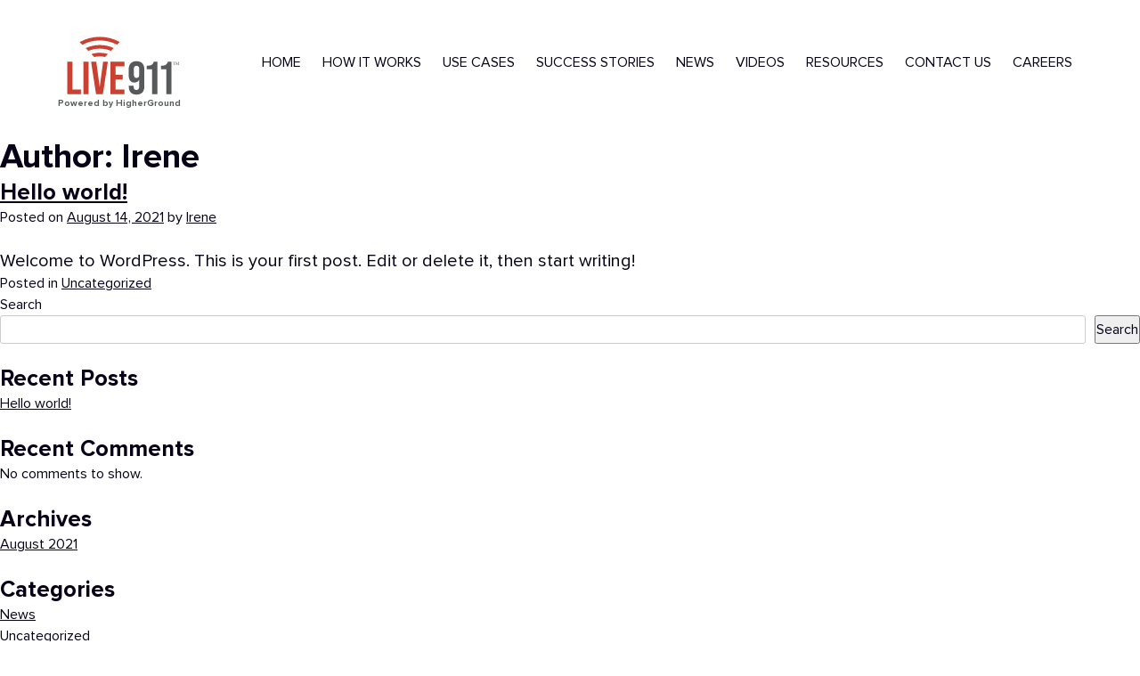

--- FILE ---
content_type: text/html; charset=UTF-8
request_url: https://live911.com/author/iscoseria/
body_size: 14662
content:
<!doctype html>
<html lang="en-US">
<head>
	<meta charset="UTF-8">
<script>
var gform;gform||(document.addEventListener("gform_main_scripts_loaded",function(){gform.scriptsLoaded=!0}),document.addEventListener("gform/theme/scripts_loaded",function(){gform.themeScriptsLoaded=!0}),window.addEventListener("DOMContentLoaded",function(){gform.domLoaded=!0}),gform={domLoaded:!1,scriptsLoaded:!1,themeScriptsLoaded:!1,isFormEditor:()=>"function"==typeof InitializeEditor,callIfLoaded:function(o){return!(!gform.domLoaded||!gform.scriptsLoaded||!gform.themeScriptsLoaded&&!gform.isFormEditor()||(gform.isFormEditor()&&console.warn("The use of gform.initializeOnLoaded() is deprecated in the form editor context and will be removed in Gravity Forms 3.1."),o(),0))},initializeOnLoaded:function(o){gform.callIfLoaded(o)||(document.addEventListener("gform_main_scripts_loaded",()=>{gform.scriptsLoaded=!0,gform.callIfLoaded(o)}),document.addEventListener("gform/theme/scripts_loaded",()=>{gform.themeScriptsLoaded=!0,gform.callIfLoaded(o)}),window.addEventListener("DOMContentLoaded",()=>{gform.domLoaded=!0,gform.callIfLoaded(o)}))},hooks:{action:{},filter:{}},addAction:function(o,r,e,t){gform.addHook("action",o,r,e,t)},addFilter:function(o,r,e,t){gform.addHook("filter",o,r,e,t)},doAction:function(o){gform.doHook("action",o,arguments)},applyFilters:function(o){return gform.doHook("filter",o,arguments)},removeAction:function(o,r){gform.removeHook("action",o,r)},removeFilter:function(o,r,e){gform.removeHook("filter",o,r,e)},addHook:function(o,r,e,t,n){null==gform.hooks[o][r]&&(gform.hooks[o][r]=[]);var d=gform.hooks[o][r];null==n&&(n=r+"_"+d.length),gform.hooks[o][r].push({tag:n,callable:e,priority:t=null==t?10:t})},doHook:function(r,o,e){var t;if(e=Array.prototype.slice.call(e,1),null!=gform.hooks[r][o]&&((o=gform.hooks[r][o]).sort(function(o,r){return o.priority-r.priority}),o.forEach(function(o){"function"!=typeof(t=o.callable)&&(t=window[t]),"action"==r?t.apply(null,e):e[0]=t.apply(null,e)})),"filter"==r)return e[0]},removeHook:function(o,r,t,n){var e;null!=gform.hooks[o][r]&&(e=(e=gform.hooks[o][r]).filter(function(o,r,e){return!!(null!=n&&n!=o.tag||null!=t&&t!=o.priority)}),gform.hooks[o][r]=e)}});
</script>

	<meta name="viewport" content="width=device-width, initial-scale=1">
	<link rel="profile" href="https://gmpg.org/xfn/11">
	<meta name="description"
		  content="Livestream 911 calls directly to first responders for improved situational awareness and faster response times.">

	<link rel="shortcut icon" type="image/x-icon" href="/wp-content/themes/911live/assets/images/favicon.ico">
	<!-- Google Tag Manager -->
	<script>(function(w,d,s,l,i){w[l]=w[l]||[];w[l].push({'gtm.start':
	new Date().getTime(),event:'gtm.js'});var f=d.getElementsByTagName(s)[0],
	j=d.createElement(s),dl=l!='dataLayer'?'&l='+l:'';j.async=true;j.src=
	'https://www.googletagmanager.com/gtm.js?id='+i+dl;f.parentNode.insertBefore(j,f);
	})(window,document,'script','dataLayer','GTM-5SZNWFN');</script>
	<!-- End Google Tag Manager -->
	
	<!-- Google tag (gtag.js) -->
	<script async src="https://www.googletagmanager.com/gtag/js?id=G-MSMYDPY9GQ"></script>
	<script>
	  window.dataLayer = window.dataLayer || [];
	  function gtag(){dataLayer.push(arguments);}
	  gtag('js', new Date());
	  gtag('config', 'G-MSMYDPY9GQ');
	</script>

	<meta name='robots' content='index, follow, max-image-preview:large, max-snippet:-1, max-video-preview:-1' />
	<style>img:is([sizes="auto" i], [sizes^="auto," i]) { contain-intrinsic-size: 3000px 1500px }</style>
	
	<!-- This site is optimized with the Yoast SEO plugin v26.0 - https://yoast.com/wordpress/plugins/seo/ -->
	<title>Irene, Author at Live911</title>
	<link rel="canonical" href="https://live911.com/author/iscoseria/" />
	<meta property="og:locale" content="en_US" />
	<meta property="og:type" content="profile" />
	<meta property="og:title" content="Irene, Author at Live911" />
	<meta property="og:url" content="https://live911.com/author/iscoseria/" />
	<meta property="og:site_name" content="Live911" />
	<meta property="og:image" content="https://secure.gravatar.com/avatar/8a47827124a8e81861c03c69ef330581?s=500&d=mm&r=g" />
	<meta name="twitter:card" content="summary_large_image" />
	<script type="application/ld+json" class="yoast-schema-graph">{"@context":"https://schema.org","@graph":[{"@type":"ProfilePage","@id":"https://live911.com/author/iscoseria/","url":"https://live911.com/author/iscoseria/","name":"Irene, Author at Live911","isPartOf":{"@id":"https://live911.com/#website"},"breadcrumb":{"@id":"https://live911.com/author/iscoseria/#breadcrumb"},"inLanguage":"en-US","potentialAction":[{"@type":"ReadAction","target":["https://live911.com/author/iscoseria/"]}]},{"@type":"BreadcrumbList","@id":"https://live911.com/author/iscoseria/#breadcrumb","itemListElement":[{"@type":"ListItem","position":1,"name":"Home","item":"https://live911.com/"},{"@type":"ListItem","position":2,"name":"Archives for Irene"}]},{"@type":"WebSite","@id":"https://live911.com/#website","url":"https://live911.com/","name":"Live911","description":"Livestream 911 Calls Directly to First Responders","potentialAction":[{"@type":"SearchAction","target":{"@type":"EntryPoint","urlTemplate":"https://live911.com/?s={search_term_string}"},"query-input":{"@type":"PropertyValueSpecification","valueRequired":true,"valueName":"search_term_string"}}],"inLanguage":"en-US"},{"@type":"Person","@id":"https://live911.com/#/schema/person/bae5d2556ec7dc57e83bb67f677c2e85","name":"Irene","image":{"@type":"ImageObject","inLanguage":"en-US","@id":"https://live911.com/#/schema/person/image/","url":"https://secure.gravatar.com/avatar/5ae494a2d7c1f01b3e648668f21d873f4f0b61202dad328bb1dedabf0c63e0c0?s=96&d=mm&r=g","contentUrl":"https://secure.gravatar.com/avatar/5ae494a2d7c1f01b3e648668f21d873f4f0b61202dad328bb1dedabf0c63e0c0?s=96&d=mm&r=g","caption":"Irene"},"mainEntityOfPage":{"@id":"https://live911.com/author/iscoseria/"}}]}</script>
	<!-- / Yoast SEO plugin. -->


<link rel='dns-prefetch' href='//cdn.jsdelivr.net' />
<link rel='dns-prefetch' href='//www.googletagmanager.com' />
<link rel="alternate" type="application/rss+xml" title="Live911 &raquo; Feed" href="https://live911.com/feed/" />
<link rel="alternate" type="application/rss+xml" title="Live911 &raquo; Comments Feed" href="https://live911.com/comments/feed/" />
<link rel="alternate" type="application/rss+xml" title="Live911 &raquo; Posts by Irene Feed" href="https://live911.com/author/iscoseria/feed/" />
<script>
window._wpemojiSettings = {"baseUrl":"https:\/\/s.w.org\/images\/core\/emoji\/16.0.1\/72x72\/","ext":".png","svgUrl":"https:\/\/s.w.org\/images\/core\/emoji\/16.0.1\/svg\/","svgExt":".svg","source":{"concatemoji":"https:\/\/live911.com\/wp-includes\/js\/wp-emoji-release.min.js?ver=1750211613"}};
/*! This file is auto-generated */
!function(s,n){var o,i,e;function c(e){try{var t={supportTests:e,timestamp:(new Date).valueOf()};sessionStorage.setItem(o,JSON.stringify(t))}catch(e){}}function p(e,t,n){e.clearRect(0,0,e.canvas.width,e.canvas.height),e.fillText(t,0,0);var t=new Uint32Array(e.getImageData(0,0,e.canvas.width,e.canvas.height).data),a=(e.clearRect(0,0,e.canvas.width,e.canvas.height),e.fillText(n,0,0),new Uint32Array(e.getImageData(0,0,e.canvas.width,e.canvas.height).data));return t.every(function(e,t){return e===a[t]})}function u(e,t){e.clearRect(0,0,e.canvas.width,e.canvas.height),e.fillText(t,0,0);for(var n=e.getImageData(16,16,1,1),a=0;a<n.data.length;a++)if(0!==n.data[a])return!1;return!0}function f(e,t,n,a){switch(t){case"flag":return n(e,"\ud83c\udff3\ufe0f\u200d\u26a7\ufe0f","\ud83c\udff3\ufe0f\u200b\u26a7\ufe0f")?!1:!n(e,"\ud83c\udde8\ud83c\uddf6","\ud83c\udde8\u200b\ud83c\uddf6")&&!n(e,"\ud83c\udff4\udb40\udc67\udb40\udc62\udb40\udc65\udb40\udc6e\udb40\udc67\udb40\udc7f","\ud83c\udff4\u200b\udb40\udc67\u200b\udb40\udc62\u200b\udb40\udc65\u200b\udb40\udc6e\u200b\udb40\udc67\u200b\udb40\udc7f");case"emoji":return!a(e,"\ud83e\udedf")}return!1}function g(e,t,n,a){var r="undefined"!=typeof WorkerGlobalScope&&self instanceof WorkerGlobalScope?new OffscreenCanvas(300,150):s.createElement("canvas"),o=r.getContext("2d",{willReadFrequently:!0}),i=(o.textBaseline="top",o.font="600 32px Arial",{});return e.forEach(function(e){i[e]=t(o,e,n,a)}),i}function t(e){var t=s.createElement("script");t.src=e,t.defer=!0,s.head.appendChild(t)}"undefined"!=typeof Promise&&(o="wpEmojiSettingsSupports",i=["flag","emoji"],n.supports={everything:!0,everythingExceptFlag:!0},e=new Promise(function(e){s.addEventListener("DOMContentLoaded",e,{once:!0})}),new Promise(function(t){var n=function(){try{var e=JSON.parse(sessionStorage.getItem(o));if("object"==typeof e&&"number"==typeof e.timestamp&&(new Date).valueOf()<e.timestamp+604800&&"object"==typeof e.supportTests)return e.supportTests}catch(e){}return null}();if(!n){if("undefined"!=typeof Worker&&"undefined"!=typeof OffscreenCanvas&&"undefined"!=typeof URL&&URL.createObjectURL&&"undefined"!=typeof Blob)try{var e="postMessage("+g.toString()+"("+[JSON.stringify(i),f.toString(),p.toString(),u.toString()].join(",")+"));",a=new Blob([e],{type:"text/javascript"}),r=new Worker(URL.createObjectURL(a),{name:"wpTestEmojiSupports"});return void(r.onmessage=function(e){c(n=e.data),r.terminate(),t(n)})}catch(e){}c(n=g(i,f,p,u))}t(n)}).then(function(e){for(var t in e)n.supports[t]=e[t],n.supports.everything=n.supports.everything&&n.supports[t],"flag"!==t&&(n.supports.everythingExceptFlag=n.supports.everythingExceptFlag&&n.supports[t]);n.supports.everythingExceptFlag=n.supports.everythingExceptFlag&&!n.supports.flag,n.DOMReady=!1,n.readyCallback=function(){n.DOMReady=!0}}).then(function(){return e}).then(function(){var e;n.supports.everything||(n.readyCallback(),(e=n.source||{}).concatemoji?t(e.concatemoji):e.wpemoji&&e.twemoji&&(t(e.twemoji),t(e.wpemoji)))}))}((window,document),window._wpemojiSettings);
</script>
<style id='wp-emoji-styles-inline-css'>

	img.wp-smiley, img.emoji {
		display: inline !important;
		border: none !important;
		box-shadow: none !important;
		height: 1em !important;
		width: 1em !important;
		margin: 0 0.07em !important;
		vertical-align: -0.1em !important;
		background: none !important;
		padding: 0 !important;
	}
</style>
<link rel='stylesheet' id='wp-block-library-css' href='https://live911.com/wp-includes/css/dist/block-library/style.min.css?ver=1751979768' media='all' />
<style id='classic-theme-styles-inline-css'>
/*! This file is auto-generated */
.wp-block-button__link{color:#fff;background-color:#32373c;border-radius:9999px;box-shadow:none;text-decoration:none;padding:calc(.667em + 2px) calc(1.333em + 2px);font-size:1.125em}.wp-block-file__button{background:#32373c;color:#fff;text-decoration:none}
</style>
<style id='global-styles-inline-css'>
:root{--wp--preset--aspect-ratio--square: 1;--wp--preset--aspect-ratio--4-3: 4/3;--wp--preset--aspect-ratio--3-4: 3/4;--wp--preset--aspect-ratio--3-2: 3/2;--wp--preset--aspect-ratio--2-3: 2/3;--wp--preset--aspect-ratio--16-9: 16/9;--wp--preset--aspect-ratio--9-16: 9/16;--wp--preset--color--black: #000000;--wp--preset--color--cyan-bluish-gray: #abb8c3;--wp--preset--color--white: #ffffff;--wp--preset--color--pale-pink: #f78da7;--wp--preset--color--vivid-red: #cf2e2e;--wp--preset--color--luminous-vivid-orange: #ff6900;--wp--preset--color--luminous-vivid-amber: #fcb900;--wp--preset--color--light-green-cyan: #7bdcb5;--wp--preset--color--vivid-green-cyan: #00d084;--wp--preset--color--pale-cyan-blue: #8ed1fc;--wp--preset--color--vivid-cyan-blue: #0693e3;--wp--preset--color--vivid-purple: #9b51e0;--wp--preset--gradient--vivid-cyan-blue-to-vivid-purple: linear-gradient(135deg,rgba(6,147,227,1) 0%,rgb(155,81,224) 100%);--wp--preset--gradient--light-green-cyan-to-vivid-green-cyan: linear-gradient(135deg,rgb(122,220,180) 0%,rgb(0,208,130) 100%);--wp--preset--gradient--luminous-vivid-amber-to-luminous-vivid-orange: linear-gradient(135deg,rgba(252,185,0,1) 0%,rgba(255,105,0,1) 100%);--wp--preset--gradient--luminous-vivid-orange-to-vivid-red: linear-gradient(135deg,rgba(255,105,0,1) 0%,rgb(207,46,46) 100%);--wp--preset--gradient--very-light-gray-to-cyan-bluish-gray: linear-gradient(135deg,rgb(238,238,238) 0%,rgb(169,184,195) 100%);--wp--preset--gradient--cool-to-warm-spectrum: linear-gradient(135deg,rgb(74,234,220) 0%,rgb(151,120,209) 20%,rgb(207,42,186) 40%,rgb(238,44,130) 60%,rgb(251,105,98) 80%,rgb(254,248,76) 100%);--wp--preset--gradient--blush-light-purple: linear-gradient(135deg,rgb(255,206,236) 0%,rgb(152,150,240) 100%);--wp--preset--gradient--blush-bordeaux: linear-gradient(135deg,rgb(254,205,165) 0%,rgb(254,45,45) 50%,rgb(107,0,62) 100%);--wp--preset--gradient--luminous-dusk: linear-gradient(135deg,rgb(255,203,112) 0%,rgb(199,81,192) 50%,rgb(65,88,208) 100%);--wp--preset--gradient--pale-ocean: linear-gradient(135deg,rgb(255,245,203) 0%,rgb(182,227,212) 50%,rgb(51,167,181) 100%);--wp--preset--gradient--electric-grass: linear-gradient(135deg,rgb(202,248,128) 0%,rgb(113,206,126) 100%);--wp--preset--gradient--midnight: linear-gradient(135deg,rgb(2,3,129) 0%,rgb(40,116,252) 100%);--wp--preset--font-size--small: 13px;--wp--preset--font-size--medium: 20px;--wp--preset--font-size--large: 36px;--wp--preset--font-size--x-large: 42px;--wp--preset--spacing--20: 0.44rem;--wp--preset--spacing--30: 0.67rem;--wp--preset--spacing--40: 1rem;--wp--preset--spacing--50: 1.5rem;--wp--preset--spacing--60: 2.25rem;--wp--preset--spacing--70: 3.38rem;--wp--preset--spacing--80: 5.06rem;--wp--preset--shadow--natural: 6px 6px 9px rgba(0, 0, 0, 0.2);--wp--preset--shadow--deep: 12px 12px 50px rgba(0, 0, 0, 0.4);--wp--preset--shadow--sharp: 6px 6px 0px rgba(0, 0, 0, 0.2);--wp--preset--shadow--outlined: 6px 6px 0px -3px rgba(255, 255, 255, 1), 6px 6px rgba(0, 0, 0, 1);--wp--preset--shadow--crisp: 6px 6px 0px rgba(0, 0, 0, 1);}:where(.is-layout-flex){gap: 0.5em;}:where(.is-layout-grid){gap: 0.5em;}body .is-layout-flex{display: flex;}.is-layout-flex{flex-wrap: wrap;align-items: center;}.is-layout-flex > :is(*, div){margin: 0;}body .is-layout-grid{display: grid;}.is-layout-grid > :is(*, div){margin: 0;}:where(.wp-block-columns.is-layout-flex){gap: 2em;}:where(.wp-block-columns.is-layout-grid){gap: 2em;}:where(.wp-block-post-template.is-layout-flex){gap: 1.25em;}:where(.wp-block-post-template.is-layout-grid){gap: 1.25em;}.has-black-color{color: var(--wp--preset--color--black) !important;}.has-cyan-bluish-gray-color{color: var(--wp--preset--color--cyan-bluish-gray) !important;}.has-white-color{color: var(--wp--preset--color--white) !important;}.has-pale-pink-color{color: var(--wp--preset--color--pale-pink) !important;}.has-vivid-red-color{color: var(--wp--preset--color--vivid-red) !important;}.has-luminous-vivid-orange-color{color: var(--wp--preset--color--luminous-vivid-orange) !important;}.has-luminous-vivid-amber-color{color: var(--wp--preset--color--luminous-vivid-amber) !important;}.has-light-green-cyan-color{color: var(--wp--preset--color--light-green-cyan) !important;}.has-vivid-green-cyan-color{color: var(--wp--preset--color--vivid-green-cyan) !important;}.has-pale-cyan-blue-color{color: var(--wp--preset--color--pale-cyan-blue) !important;}.has-vivid-cyan-blue-color{color: var(--wp--preset--color--vivid-cyan-blue) !important;}.has-vivid-purple-color{color: var(--wp--preset--color--vivid-purple) !important;}.has-black-background-color{background-color: var(--wp--preset--color--black) !important;}.has-cyan-bluish-gray-background-color{background-color: var(--wp--preset--color--cyan-bluish-gray) !important;}.has-white-background-color{background-color: var(--wp--preset--color--white) !important;}.has-pale-pink-background-color{background-color: var(--wp--preset--color--pale-pink) !important;}.has-vivid-red-background-color{background-color: var(--wp--preset--color--vivid-red) !important;}.has-luminous-vivid-orange-background-color{background-color: var(--wp--preset--color--luminous-vivid-orange) !important;}.has-luminous-vivid-amber-background-color{background-color: var(--wp--preset--color--luminous-vivid-amber) !important;}.has-light-green-cyan-background-color{background-color: var(--wp--preset--color--light-green-cyan) !important;}.has-vivid-green-cyan-background-color{background-color: var(--wp--preset--color--vivid-green-cyan) !important;}.has-pale-cyan-blue-background-color{background-color: var(--wp--preset--color--pale-cyan-blue) !important;}.has-vivid-cyan-blue-background-color{background-color: var(--wp--preset--color--vivid-cyan-blue) !important;}.has-vivid-purple-background-color{background-color: var(--wp--preset--color--vivid-purple) !important;}.has-black-border-color{border-color: var(--wp--preset--color--black) !important;}.has-cyan-bluish-gray-border-color{border-color: var(--wp--preset--color--cyan-bluish-gray) !important;}.has-white-border-color{border-color: var(--wp--preset--color--white) !important;}.has-pale-pink-border-color{border-color: var(--wp--preset--color--pale-pink) !important;}.has-vivid-red-border-color{border-color: var(--wp--preset--color--vivid-red) !important;}.has-luminous-vivid-orange-border-color{border-color: var(--wp--preset--color--luminous-vivid-orange) !important;}.has-luminous-vivid-amber-border-color{border-color: var(--wp--preset--color--luminous-vivid-amber) !important;}.has-light-green-cyan-border-color{border-color: var(--wp--preset--color--light-green-cyan) !important;}.has-vivid-green-cyan-border-color{border-color: var(--wp--preset--color--vivid-green-cyan) !important;}.has-pale-cyan-blue-border-color{border-color: var(--wp--preset--color--pale-cyan-blue) !important;}.has-vivid-cyan-blue-border-color{border-color: var(--wp--preset--color--vivid-cyan-blue) !important;}.has-vivid-purple-border-color{border-color: var(--wp--preset--color--vivid-purple) !important;}.has-vivid-cyan-blue-to-vivid-purple-gradient-background{background: var(--wp--preset--gradient--vivid-cyan-blue-to-vivid-purple) !important;}.has-light-green-cyan-to-vivid-green-cyan-gradient-background{background: var(--wp--preset--gradient--light-green-cyan-to-vivid-green-cyan) !important;}.has-luminous-vivid-amber-to-luminous-vivid-orange-gradient-background{background: var(--wp--preset--gradient--luminous-vivid-amber-to-luminous-vivid-orange) !important;}.has-luminous-vivid-orange-to-vivid-red-gradient-background{background: var(--wp--preset--gradient--luminous-vivid-orange-to-vivid-red) !important;}.has-very-light-gray-to-cyan-bluish-gray-gradient-background{background: var(--wp--preset--gradient--very-light-gray-to-cyan-bluish-gray) !important;}.has-cool-to-warm-spectrum-gradient-background{background: var(--wp--preset--gradient--cool-to-warm-spectrum) !important;}.has-blush-light-purple-gradient-background{background: var(--wp--preset--gradient--blush-light-purple) !important;}.has-blush-bordeaux-gradient-background{background: var(--wp--preset--gradient--blush-bordeaux) !important;}.has-luminous-dusk-gradient-background{background: var(--wp--preset--gradient--luminous-dusk) !important;}.has-pale-ocean-gradient-background{background: var(--wp--preset--gradient--pale-ocean) !important;}.has-electric-grass-gradient-background{background: var(--wp--preset--gradient--electric-grass) !important;}.has-midnight-gradient-background{background: var(--wp--preset--gradient--midnight) !important;}.has-small-font-size{font-size: var(--wp--preset--font-size--small) !important;}.has-medium-font-size{font-size: var(--wp--preset--font-size--medium) !important;}.has-large-font-size{font-size: var(--wp--preset--font-size--large) !important;}.has-x-large-font-size{font-size: var(--wp--preset--font-size--x-large) !important;}
:where(.wp-block-post-template.is-layout-flex){gap: 1.25em;}:where(.wp-block-post-template.is-layout-grid){gap: 1.25em;}
:where(.wp-block-columns.is-layout-flex){gap: 2em;}:where(.wp-block-columns.is-layout-grid){gap: 2em;}
:root :where(.wp-block-pullquote){font-size: 1.5em;line-height: 1.6;}
</style>
<link rel='stylesheet' id='live911-style-css' href='https://live911.com/wp-content/themes/911live/style.css?ver=1708964099' media='all' />
<link rel='stylesheet' id='live911-new-style-css' href='https://live911.com/wp-content/themes/911live/assets/public/css/style.css?ver=1708964104' media='all' />
<link rel='stylesheet' id='live911-bundle-style-css' href='https://live911.com/wp-content/themes/911live/assets/css/bundle.css?ver=1708964104' media='all' />
<script id="jquery-core-js-extra">
var pp = {"ajax_url":"https:\/\/live911.com\/wp-admin\/admin-ajax.php"};
</script>
<script src="https://live911.com/wp-includes/js/jquery/jquery.min.js?ver=1693242863" id="jquery-core-js"></script>
<script src="https://live911.com/wp-includes/js/jquery/jquery-migrate.min.js?ver=1686289764" id="jquery-migrate-js"></script>
<link rel="https://api.w.org/" href="https://live911.com/wp-json/" /><link rel="alternate" title="JSON" type="application/json" href="https://live911.com/wp-json/wp/v2/users/2" /><link rel="EditURI" type="application/rsd+xml" title="RSD" href="https://live911.com/xmlrpc.php?rsd" />
<style type="text/css">@import url('https://fonts.googleapis.com/css2?family=Inter&display=swap');.a2020-admin-bar, .uk-navbar-nav > li > a, .uk-navbar-item, .uk-navbar-toggle, .admin2020_menu, #wpadminbar * {font-family: 'Inter', sans-serif}.uk-h1, .uk-h2,  .uk-h3, .uk-h4, .uk-h5, .uk-h6, .uk-heading-small, .uk-heading-medium, .uk-heading-large, .uk-heading-xlarge, .uk-heading-2xlarge {font-family: 'Inter', sans-serif}</style><meta name="generator" content="Site Kit by Google 1.162.1" /><link rel="apple-touch-icon" sizes="180x180" href="/wp-content/uploads/fbrfg/apple-touch-icon.png">
<link rel="icon" type="image/png" sizes="32x32" href="/wp-content/uploads/fbrfg/favicon-32x32.png">
<link rel="icon" type="image/png" sizes="16x16" href="/wp-content/uploads/fbrfg/favicon-16x16.png">
<link rel="manifest" href="/wp-content/uploads/fbrfg/site.webmanifest">
<link rel="shortcut icon" href="/wp-content/uploads/fbrfg/favicon.ico">
<meta name="msapplication-TileColor" content="#da532c">
<meta name="msapplication-config" content="/wp-content/uploads/fbrfg/browserconfig.xml">
<meta name="theme-color" content="#ffffff">  <!-- Global site tag (gtag.js) - Google Analytics -->
  <script async src="https://www.googletagmanager.com/gtag/js?id=UA-172004074-1"></script>
  <script>
	  window.dataLayer = window.dataLayer || [];

	  function gtag() {
		  dataLayer.push( arguments );
	  }

	  gtag( 'js', new Date() );
	  gtag( 'config', 'UA-172004074-1' );
  </script>
	<meta name="generator" content="Elementor 3.32.3; features: additional_custom_breakpoints; settings: css_print_method-internal, google_font-enabled, font_display-auto">
			<style>
				.e-con.e-parent:nth-of-type(n+4):not(.e-lazyloaded):not(.e-no-lazyload),
				.e-con.e-parent:nth-of-type(n+4):not(.e-lazyloaded):not(.e-no-lazyload) * {
					background-image: none !important;
				}
				@media screen and (max-height: 1024px) {
					.e-con.e-parent:nth-of-type(n+3):not(.e-lazyloaded):not(.e-no-lazyload),
					.e-con.e-parent:nth-of-type(n+3):not(.e-lazyloaded):not(.e-no-lazyload) * {
						background-image: none !important;
					}
				}
				@media screen and (max-height: 640px) {
					.e-con.e-parent:nth-of-type(n+2):not(.e-lazyloaded):not(.e-no-lazyload),
					.e-con.e-parent:nth-of-type(n+2):not(.e-lazyloaded):not(.e-no-lazyload) * {
						background-image: none !important;
					}
				}
			</style>
					<style id="wp-custom-css">
			.page-template-page-how-it-works .section-primary--light {
	background-position: center;
}

body .header__content .nav li {
    padding: 25px 12px;
}

 @media (min-width: 992px) {
       body .section-steps-contact-form {
	padding-top: 154px; }
    } 


body .new-hero .pre h4 {
	margin-bottom: 20px;
}



@media all and (min-width: 1025px) {
	body .new-hero .pre {
		width: 275px;
	}
		}

@media (max-width: 1023px) {
    .callout .callout__inner {
        min-height: 100vh;
    }
}		</style>
		  <script type="text/javascript">
	  ( function( c, l, a, r, i, t, y ) {
		  c[ a ] = c[ a ] || function() {
			  ( c[ a ].q = c[ a ].q || [] ).push( arguments );
		  };
		  t = l.createElement( r );
		  t.async = 1;
		  t.src = 'https://www.clarity.ms/tag/' + i;
		  y = l.getElementsByTagName( r )[ 0 ];
		  y.parentNode.insertBefore( t, y );
	  } )( window, document, 'clarity', 'script', '8voc3nq4u6' );
  </script>
	
		<style>
	.header__inner .logo {
	max-width: 140px;
	flex: 0 0 170px;
		}
		header.header {
			background: #fff;
		}

		header.header .nav a {
			color: #060117 !important;
		}

		header.header .nav a:hover {
    		color: #7F827F !important;
		}

		header.header span.powered {
    font-size: 0.62rem;
    font-weight: 700;
    color: #575a5b;
    text-align: center;
    display: block;
    margin-top: 1px;
}

		body header.header {
    min-height: 153px;
    max-height: 153px;
}
body .header__content ul ul {
    display: none;
    position: absolute;
    top: 95px;
    left: 48px;
    z-index: 99999;
    width: 220px;
    background: #ffffff;
    box-shadow: 0 3px 3px rgba(0,0,0,.2);
}

body header.header nav.navbar :not(.sub-menu) ul.sub-menu li:not(.active) a span {
    color: #061049;
    transition: .4s;
    text-transform: uppercase;
    position: relative;
    padding-bottom: 8px;
}

@media (max-width: 767px), screen and (max-width: 812px) and (orientation: landscape) {
        .nav {
            background-color: #fff;
        }

		ul#menu-header {
    display: block !important;
}
    }

		</style>
</head>

<body class="archive author author-iscoseria author-2 wp-theme-911live hfeed elementor-default elementor-kit-364">
	<!-- Google Tag Manager (noscript) -->
<noscript><iframe src="https://www.googletagmanager.com/ns.html?id=GTM-5SZNWFN"
height="0" width="0" style="display:none;visibility:hidden"></iframe></noscript>
<!-- End Google Tag Manager (noscript) -->
<div id="page" class="site">

	<div class="wrapper">
		<header class="header">
			<div class="shell">
				<div class="header__inner">
					<div class="logo-flex">
						<div class="first">
							<a href="https://live911.com" class="logo">
							<img src="/wp-content/themes/911live/assets/images/live911_logo.svg" alt="Live911 Logo" style="width:100%;">
							</a>
						</div>
						<div class="second">
						<span class="powered">Powered by HigherGround</span>
					</div>
					</div>
					<div class="header__content">
						<nav class="navbar navbar-expand-lg fixed-top">
							<div id="navbarText" class="collapse navbar-collapse justify-content-end"><ul id="menu-header" class="nav navbar-nav" itemscope itemtype="http://www.schema.org/SiteNavigationElement"><li  id="menu-item-15" class="menu-item menu-item-type-post_type menu-item-object-page menu-item-home menu-item-15 nav-item"><a itemprop="url" href="https://live911.com/"><span itemprop="name">Home</span></a></li>
<li  id="menu-item-25" class="menu-item menu-item-type-post_type menu-item-object-page menu-item-25 nav-item"><a itemprop="url" href="https://live911.com/how-it-works/"><span itemprop="name">How It Works</span></a></li>
<li  id="menu-item-1160" class="menu-item menu-item-type-custom menu-item-object-custom menu-item-has-children dropdown menu-item-1160 nav-item"><a href="#" data-toggle="dropdown" aria-haspopup="true" aria-expanded="false" id="menu-item-dropdown-1160"><span itemprop="name">Use Cases</span></a>
<ul class="sub-menu" aria-labelledby="menu-item-dropdown-1160">
	<li  id="menu-item-1164" class="menu-item menu-item-type-post_type menu-item-object-page menu-item-1164 nav-item"><a itemprop="url" href="https://live911.com/patrol/" class="dropdown-item"><span itemprop="name">Patrol</span></a></li>
	<li  id="menu-item-1163" class="menu-item menu-item-type-post_type menu-item-object-page menu-item-1163 nav-item"><a itemprop="url" href="https://live911.com/rtcc/" class="dropdown-item"><span itemprop="name">RTCC</span></a></li>
	<li  id="menu-item-1162" class="menu-item menu-item-type-post_type menu-item-object-page menu-item-1162 nav-item"><a itemprop="url" href="https://live911.com/dfr/" class="dropdown-item"><span itemprop="name">DFR</span></a></li>
	<li  id="menu-item-1161" class="menu-item menu-item-type-post_type menu-item-object-page menu-item-1161 nav-item"><a itemprop="url" href="https://live911.com/fire/" class="dropdown-item"><span itemprop="name">Fire</span></a></li>
</ul>
</li>
<li  id="menu-item-26" class="menu-item menu-item-type-post_type menu-item-object-page menu-item-26 nav-item"><a itemprop="url" href="https://live911.com/success-stories/"><span itemprop="name">Success Stories</span></a></li>
<li  id="menu-item-1165" class="menu-item menu-item-type-custom menu-item-object-custom menu-item-1165 nav-item"><a itemprop="url" href="/news/"><span itemprop="name">News</span></a></li>
<li  id="menu-item-618" class="menu-item menu-item-type-post_type menu-item-object-page menu-item-618 nav-item"><a itemprop="url" href="https://live911.com/videos/"><span itemprop="name">Videos</span></a></li>
<li  id="menu-item-613" class="menu-item menu-item-type-custom menu-item-object-custom menu-item-has-children dropdown menu-item-613 nav-item"><a href="#" data-toggle="dropdown" aria-haspopup="true" aria-expanded="false" id="menu-item-dropdown-613"><span itemprop="name">Resources</span></a>
<ul class="sub-menu" aria-labelledby="menu-item-dropdown-613">
	<li  id="menu-item-615" class="menu-item menu-item-type-post_type menu-item-object-page menu-item-615 nav-item"><a itemprop="url" href="https://live911.com/webinars/" class="dropdown-item"><span itemprop="name">On Demand Webinars</span></a></li>
	<li  id="menu-item-617" class="menu-item menu-item-type-post_type menu-item-object-page menu-item-617 nav-item"><a itemprop="url" href="https://live911.com/events/" class="dropdown-item"><span itemprop="name">Events</span></a></li>
</ul>
</li>
<li  id="menu-item-28" class="menu-item menu-item-type-post_type menu-item-object-page menu-item-28 nav-item"><a itemprop="url" href="https://live911.com/contact-us/"><span itemprop="name">Contact Us</span></a></li>
<li  id="menu-item-1834" class="menu-item menu-item-type-post_type menu-item-object-page menu-item-1834 nav-item"><a itemprop="url" href="https://live911.com/careers/"><span itemprop="name">Careers</span></a></li>
</ul></div>						</nav><!-- #masthead -->

						<nav class="nav" style="display:none">
							<ul>
								<li class="current">
									<a href="index.html">Home</a>
								</li>

								<li>
									<a href="how-it-works.html">How it works</a>
								</li>

								<li>
									<a href="success-stories.html">Success stories</a>
								</li>

								<li>
									<a href="news.html">News</a>
								</li>

								<li>
									<a href="contact-us.html">Contact us</a>
								</li>
							</ul>
						</nav><!-- /.nav -->

						<div class="header__actions hidden-md hidden-lg hidden-sm">
							<a href="#" class="nav-btn js-toggle">
								<span></span>
								<span></span>
								<span></span>
							</a>
						</div><!-- /.header__actions -->
					</div><!-- /.header__content -->
				</div><!-- /.header__inner -->
			</div><!-- /.shell -->
		</header><!-- /.header -->
	<main id="primary" class="site-main">

		
			<header class="page-header">
				<h1 class="page-title">Author: <span>Irene</span></h1>			</header><!-- .page-header -->

			
<article id="post-1" class="post-1 post type-post status-publish format-standard hentry category-uncategorized">
	<header class="entry-header">
		<h2 class="entry-title"><a href="https://live911.com/hello-world/" rel="bookmark">Hello world!</a></h2>			<div class="entry-meta">
				<span class="posted-on">Posted on <a href="https://live911.com/hello-world/" rel="bookmark"><time class="entry-date published updated" datetime="2021-08-14T09:40:47-07:00">August 14, 2021</time></a></span><span class="byline"> by <span class="author vcard"><a class="url fn n" href="https://live911.com/author/iscoseria/">Irene</a></span></span>			</div><!-- .entry-meta -->
			</header><!-- .entry-header -->

	
	<div class="entry-content">
		
<p>Welcome to WordPress. This is your first post. Edit or delete it, then start writing!</p>
	</div><!-- .entry-content -->

	<footer class="entry-footer">
		<span class="cat-links">Posted in <a href="https://live911.com/category/uncategorized/" rel="category tag">Uncategorized</a></span>	</footer><!-- .entry-footer -->
</article><!-- #post-1 -->

	</main><!-- #main -->


<aside id="secondary" class="widget-area">
	<section id="block-2" class="widget widget_block widget_search"><form role="search" method="get" action="https://live911.com/" class="wp-block-search__button-outside wp-block-search__text-button wp-block-search"    ><label class="wp-block-search__label" for="wp-block-search__input-1" >Search</label><div class="wp-block-search__inside-wrapper " ><input class="wp-block-search__input" id="wp-block-search__input-1" placeholder="" value="" type="search" name="s" required /><button aria-label="Search" class="wp-block-search__button wp-element-button" type="submit" >Search</button></div></form></section><section id="block-3" class="widget widget_block"><div class="wp-block-group"><div class="wp-block-group__inner-container is-layout-flow wp-block-group-is-layout-flow"><h2 class="wp-block-heading">Recent Posts</h2><ul class="wp-block-latest-posts__list wp-block-latest-posts"><li><a class="wp-block-latest-posts__post-title" href="https://live911.com/hello-world/">Hello world!</a></li>
</ul></div></div></section><section id="block-4" class="widget widget_block"><div class="wp-block-group"><div class="wp-block-group__inner-container is-layout-flow wp-block-group-is-layout-flow"><h2 class="wp-block-heading">Recent Comments</h2><div class="no-comments wp-block-latest-comments">No comments to show.</div></div></div></section><section id="block-5" class="widget widget_block"><div class="wp-block-group"><div class="wp-block-group__inner-container is-layout-flow wp-block-group-is-layout-flow"><h2 class="wp-block-heading">Archives</h2><ul class="wp-block-archives-list wp-block-archives">	<li><a href='https://live911.com/2021/08/'>August 2021</a></li>
</ul></div></div></section><section id="block-6" class="widget widget_block"><div class="wp-block-group"><div class="wp-block-group__inner-container is-layout-flow wp-block-group-is-layout-flow"><h2 class="wp-block-heading">Categories</h2><ul class="wp-block-categories-list wp-block-categories">	<li class="cat-item cat-item-3"><a href="https://live911.com/category/news/">News</a>
</li>
	<li class="cat-item cat-item-1"><a href="https://live911.com/category/uncategorized/">Uncategorized</a>
</li>
</ul></div></div></section></aside><!-- #secondary -->

<footer class="footer">
  <div class="shell">
    <div class="footer__content">
      <div class="footer__nav">
  		  <div id="navbarText" class="collapse justify-content-start"><ul id="menu-footer" class="nav navbar-nav" itemscope itemtype="http://www.schema.org/SiteNavigationElement"><li  id="menu-item-294" class="menu-item menu-item-type-post_type menu-item-object-page menu-item-home menu-item-294 nav-item"><a itemprop="url" href="https://live911.com/"><span itemprop="name">Home</span></a></li>
<li  id="menu-item-295" class="menu-item menu-item-type-post_type menu-item-object-page menu-item-295 nav-item"><a itemprop="url" href="https://live911.com/how-it-works/"><span itemprop="name">How It Works</span></a></li>
<li  id="menu-item-296" class="menu-item menu-item-type-post_type menu-item-object-page menu-item-296 nav-item"><a itemprop="url" href="https://live911.com/success-stories/"><span itemprop="name">Success Stories</span></a></li>
<li  id="menu-item-297" class="menu-item menu-item-type-post_type menu-item-object-page menu-item-297 nav-item"><a itemprop="url" href="https://live911.com/news/"><span itemprop="name">News</span></a></li>
<li  id="menu-item-298" class="menu-item menu-item-type-post_type menu-item-object-page menu-item-298 nav-item"><a itemprop="url" href="https://live911.com/contact-us/"><span itemprop="name">Contact Us</span></a></li>
</ul></div>      </div><!-- /.footer__nav -->

      <div class="socials">
		                      <ul>
              <li>
                <a href="http://www.linkedin.com/company/74560?trk=tyah" target="_blank">
                  <img src="/wp-content/themes/911live/assets/images/svg/linkedin.svg" alt="LinkedIn Icon">
                </a>
              </li>

              <li>
                <a href="https://twitter.com/highergroundinc" target="_blank">
                  <img src="/wp-content/themes/911live/assets/images/svg/X.svg" alt="Twitter Icon">
                </a>
              </li>

              <li>
                <a href="http://www.facebook.com/MeetHigherGround" target="_blank">
                  <img src="/wp-content/themes/911live/assets/images/svg/facebook.svg" alt="Facebook Icon">
                </a>
              </li>

              <li>
                <a href="https://www.youtube.com/channel/UC9iT_9TyIHOxfhlNNjX-W5g" target="_blank">
                  <img src="/wp-content/themes/911live/assets/images/svg/youtube.svg" alt="YouTube Icon">
                </a>
              </li>
            </ul>
		          
      </div><!-- /.socials -->


    <div class="footer__bar">
      <p>Live911 Powered by <a href="https://www.higherground.com" target="_blank">HigherGround</a></p>
      <p>Copyright &copy; 2025 HigherGround, Inc - All Rights Reserved.</p>
      <p><a href="https://live911.com/privacy-policy">Privacy Policy</a></p>

    </div><!-- /.footer__bar -->
    </div><!-- /.footer__content -->

    <div class="newletter">
      <h3>Sign Up for Live911 News and Updates</h3>
      
                <div class='gf_browser_chrome gform_wrapper gravity-theme gform-theme--no-framework' data-form-theme='gravity-theme' data-form-index='0' id='gform_wrapper_5' ><div id='gf_5' class='gform_anchor' tabindex='-1'></div><form method='post' enctype='multipart/form-data' target='gform_ajax_frame_5' id='gform_5'  action='/author/iscoseria/#gf_5' data-formid='5' novalidate>
                        <div class='gform-body gform_body'><div id='gform_fields_5' class='gform_fields top_label form_sublabel_below description_below validation_below'><div id="field_5_4" class="gfield gfield--type-honeypot gform_validation_container field_sublabel_below gfield--has-description field_description_below field_validation_below gfield_visibility_visible"  ><label class='gfield_label gform-field-label' for='input_5_4'>URL</label><div class='ginput_container'><input name='input_4' id='input_5_4' type='text' value='' autocomplete='new-password'/></div><div class='gfield_description' id='gfield_description_5_4'>This field is for validation purposes and should be left unchanged.</div></div><fieldset id="field_5_1" class="gfield gfield--type-name gfield_contains_required field_sublabel_hidden_label gfield--no-description field_description_below hidden_label field_validation_below gfield_visibility_visible"  ><legend class='gfield_label gform-field-label gfield_label_before_complex' >Name<span class="gfield_required"><span class="gfield_required gfield_required_text">(Required)</span></span></legend><div class='ginput_complex ginput_container ginput_container--name no_prefix has_first_name no_middle_name has_last_name no_suffix gf_name_has_2 ginput_container_name gform-grid-row' id='input_5_1'>
                            
                            <span id='input_5_1_3_container' class='name_first gform-grid-col gform-grid-col--size-auto' >
                                                    <input type='text' name='input_1.3' id='input_5_1_3' value=''   aria-required='true'   placeholder='First Name'  />
                                                    <label for='input_5_1_3' class='gform-field-label gform-field-label--type-sub hidden_sub_label screen-reader-text'>First</label>
                                                </span>
                            
                            <span id='input_5_1_6_container' class='name_last gform-grid-col gform-grid-col--size-auto' >
                                                    <input type='text' name='input_1.6' id='input_5_1_6' value=''   aria-required='true'   placeholder='Last Name'  />
                                                    <label for='input_5_1_6' class='gform-field-label gform-field-label--type-sub hidden_sub_label screen-reader-text'>Last</label>
                                                </span>
                            
                        </div></fieldset><div id="field_5_2" class="gfield gfield--type-email gfield--width-full gfield_contains_required field_sublabel_below gfield--no-description field_description_below hidden_label field_validation_below gfield_visibility_visible"  ><label class='gfield_label gform-field-label' for='input_5_2'>Email<span class="gfield_required"><span class="gfield_required gfield_required_text">(Required)</span></span></label><div class='ginput_container ginput_container_email'>
                            <input name='input_2' id='input_5_2' type='email' value='' class='large'   placeholder='Email Address' aria-required="true" aria-invalid="false"  />
                        </div></div><div id="field_5_3" class="gfield gfield--type-captcha gfield--width-full field_sublabel_below gfield--no-description field_description_below hidden_label field_validation_below gfield_visibility_visible"  ><label class='gfield_label gform-field-label screen-reader-text' for='input_5_3'></label><div id='input_5_3' class='ginput_container ginput_recaptcha' data-sitekey='6LfYNNIZAAAAAOpPObHCqBxP6cYKr5xS2iV5qdHE'  data-theme='dark' data-tabindex='0'  data-badge=''></div></div></div></div>
        <div class='gform-footer gform_footer top_label'> <input type='submit' id='gform_submit_button_5' class='gform_button button' onclick='gform.submission.handleButtonClick(this);' data-submission-type='submit' value='Sign Up'  /> <input type='hidden' name='gform_ajax' value='form_id=5&amp;title=&amp;description=&amp;tabindex=0&amp;theme=gravity-theme&amp;styles=[]&amp;hash=5cc2d60dabc15e5db105804d5166790e' />
            <input type='hidden' class='gform_hidden' name='gform_submission_method' data-js='gform_submission_method_5' value='iframe' />
            <input type='hidden' class='gform_hidden' name='gform_theme' data-js='gform_theme_5' id='gform_theme_5' value='gravity-theme' />
            <input type='hidden' class='gform_hidden' name='gform_style_settings' data-js='gform_style_settings_5' id='gform_style_settings_5' value='[]' />
            <input type='hidden' class='gform_hidden' name='is_submit_5' value='1' />
            <input type='hidden' class='gform_hidden' name='gform_submit' value='5' />
            
            <input type='hidden' class='gform_hidden' name='gform_unique_id' value='' />
            <input type='hidden' class='gform_hidden' name='state_5' value='WyJbXSIsImU2NDRlZWNjM2YzZTE4NTMxNThjNzFhYzJiYWY5NDY0Il0=' />
            <input type='hidden' autocomplete='off' class='gform_hidden' name='gform_target_page_number_5' id='gform_target_page_number_5' value='0' />
            <input type='hidden' autocomplete='off' class='gform_hidden' name='gform_source_page_number_5' id='gform_source_page_number_5' value='1' />
            <input type='hidden' name='gform_field_values' value='' />
            
        </div>
                        </form>
                        </div>
		                <iframe style='display:none;width:0px;height:0px;' src='about:blank' name='gform_ajax_frame_5' id='gform_ajax_frame_5' title='This iframe contains the logic required to handle Ajax powered Gravity Forms.'></iframe>
		                <script>
gform.initializeOnLoaded( function() {gformInitSpinner( 5, 'https://live911.com/wp-content/plugins/gravityforms/images/spinner.svg', true );jQuery('#gform_ajax_frame_5').on('load',function(){var contents = jQuery(this).contents().find('*').html();var is_postback = contents.indexOf('GF_AJAX_POSTBACK') >= 0;if(!is_postback){return;}var form_content = jQuery(this).contents().find('#gform_wrapper_5');var is_confirmation = jQuery(this).contents().find('#gform_confirmation_wrapper_5').length > 0;var is_redirect = contents.indexOf('gformRedirect(){') >= 0;var is_form = form_content.length > 0 && ! is_redirect && ! is_confirmation;var mt = parseInt(jQuery('html').css('margin-top'), 10) + parseInt(jQuery('body').css('margin-top'), 10) + 100;if(is_form){jQuery('#gform_wrapper_5').html(form_content.html());if(form_content.hasClass('gform_validation_error')){jQuery('#gform_wrapper_5').addClass('gform_validation_error');} else {jQuery('#gform_wrapper_5').removeClass('gform_validation_error');}setTimeout( function() { /* delay the scroll by 50 milliseconds to fix a bug in chrome */ jQuery(document).scrollTop(jQuery('#gform_wrapper_5').offset().top - mt); }, 50 );if(window['gformInitDatepicker']) {gformInitDatepicker();}if(window['gformInitPriceFields']) {gformInitPriceFields();}var current_page = jQuery('#gform_source_page_number_5').val();gformInitSpinner( 5, 'https://live911.com/wp-content/plugins/gravityforms/images/spinner.svg', true );jQuery(document).trigger('gform_page_loaded', [5, current_page]);window['gf_submitting_5'] = false;}else if(!is_redirect){var confirmation_content = jQuery(this).contents().find('.GF_AJAX_POSTBACK').html();if(!confirmation_content){confirmation_content = contents;}jQuery('#gform_wrapper_5').replaceWith(confirmation_content);jQuery(document).scrollTop(jQuery('#gf_5').offset().top - mt);jQuery(document).trigger('gform_confirmation_loaded', [5]);window['gf_submitting_5'] = false;wp.a11y.speak(jQuery('#gform_confirmation_message_5').text());}else{jQuery('#gform_5').append(contents);if(window['gformRedirect']) {gformRedirect();}}jQuery(document).trigger("gform_pre_post_render", [{ formId: "5", currentPage: "current_page", abort: function() { this.preventDefault(); } }]);        if (event && event.defaultPrevented) {                return;        }        const gformWrapperDiv = document.getElementById( "gform_wrapper_5" );        if ( gformWrapperDiv ) {            const visibilitySpan = document.createElement( "span" );            visibilitySpan.id = "gform_visibility_test_5";            gformWrapperDiv.insertAdjacentElement( "afterend", visibilitySpan );        }        const visibilityTestDiv = document.getElementById( "gform_visibility_test_5" );        let postRenderFired = false;        function triggerPostRender() {            if ( postRenderFired ) {                return;            }            postRenderFired = true;            gform.core.triggerPostRenderEvents( 5, current_page );            if ( visibilityTestDiv ) {                visibilityTestDiv.parentNode.removeChild( visibilityTestDiv );            }        }        function debounce( func, wait, immediate ) {            var timeout;            return function() {                var context = this, args = arguments;                var later = function() {                    timeout = null;                    if ( !immediate ) func.apply( context, args );                };                var callNow = immediate && !timeout;                clearTimeout( timeout );                timeout = setTimeout( later, wait );                if ( callNow ) func.apply( context, args );            };        }        const debouncedTriggerPostRender = debounce( function() {            triggerPostRender();        }, 200 );        if ( visibilityTestDiv && visibilityTestDiv.offsetParent === null ) {            const observer = new MutationObserver( ( mutations ) => {                mutations.forEach( ( mutation ) => {                    if ( mutation.type === 'attributes' && visibilityTestDiv.offsetParent !== null ) {                        debouncedTriggerPostRender();                        observer.disconnect();                    }                });            });            observer.observe( document.body, {                attributes: true,                childList: false,                subtree: true,                attributeFilter: [ 'style', 'class' ],            });        } else {            triggerPostRender();        }    } );} );
</script>
    </div>

  </div><!-- /.shell -->
</footer>


</div><!-- #page -->

<script type="speculationrules">
{"prefetch":[{"source":"document","where":{"and":[{"href_matches":"\/*"},{"not":{"href_matches":["\/wp-*.php","\/wp-admin\/*","\/wp-content\/uploads\/*","\/wp-content\/*","\/wp-content\/plugins\/*","\/wp-content\/themes\/911live\/*","\/*\\?(.+)"]}},{"not":{"selector_matches":"a[rel~=\"nofollow\"]"}},{"not":{"selector_matches":".no-prefetch, .no-prefetch a"}}]},"eagerness":"conservative"}]}
</script>
			<script>
				const lazyloadRunObserver = () => {
					const lazyloadBackgrounds = document.querySelectorAll( `.e-con.e-parent:not(.e-lazyloaded)` );
					const lazyloadBackgroundObserver = new IntersectionObserver( ( entries ) => {
						entries.forEach( ( entry ) => {
							if ( entry.isIntersecting ) {
								let lazyloadBackground = entry.target;
								if( lazyloadBackground ) {
									lazyloadBackground.classList.add( 'e-lazyloaded' );
								}
								lazyloadBackgroundObserver.unobserve( entry.target );
							}
						});
					}, { rootMargin: '200px 0px 200px 0px' } );
					lazyloadBackgrounds.forEach( ( lazyloadBackground ) => {
						lazyloadBackgroundObserver.observe( lazyloadBackground );
					} );
				};
				const events = [
					'DOMContentLoaded',
					'elementor/lazyload/observe',
				];
				events.forEach( ( event ) => {
					document.addEventListener( event, lazyloadRunObserver );
				} );
			</script>
			<link rel='stylesheet' id='gform_basic-css' href='https://live911.com/wp-content/plugins/gravityforms/assets/css/dist/basic.min.css?ver=1764150446' media='all' />
<link rel='stylesheet' id='gform_theme_components-css' href='https://live911.com/wp-content/plugins/gravityforms/assets/css/dist/theme-components.min.css?ver=1764150446' media='all' />
<link rel='stylesheet' id='gform_theme-css' href='https://live911.com/wp-content/plugins/gravityforms/assets/css/dist/theme.min.css?ver=1764150446' media='all' />
<script src="https://cdn.jsdelivr.net/npm/bootstrap@5.0.2/dist/js/bootstrap.bundle.min.js?ver=1.0.26" id="live911-bootstrap-js"></script>
<script src="https://live911.com/wp-content/themes/911live/assets/js/bundle.js?ver=1708964104" id="live911-bundle-scripts-js"></script>
<script src="https://live911.com/wp-content/themes/911live/js/scripts.min.js?ver=1708964103" id="live911-scripts-js"></script>
<script src="https://live911.com/wp-includes/js/dist/dom-ready.min.js?ver=1706705996" id="wp-dom-ready-js"></script>
<script src="https://live911.com/wp-includes/js/dist/hooks.min.js?ver=1727673091" id="wp-hooks-js"></script>
<script src="https://live911.com/wp-includes/js/dist/i18n.min.js?ver=1708015995" id="wp-i18n-js"></script>
<script id="wp-i18n-js-after">
wp.i18n.setLocaleData( { 'text direction\u0004ltr': [ 'ltr' ] } );
</script>
<script src="https://live911.com/wp-includes/js/dist/a11y.min.js?ver=1726797335" id="wp-a11y-js"></script>
<script defer='defer' src="https://live911.com/wp-content/plugins/gravityforms/js/jquery.json.min.js?ver=1764150446" id="gform_json-js"></script>
<script id="gform_gravityforms-js-extra">
var gform_i18n = {"datepicker":{"days":{"monday":"Mo","tuesday":"Tu","wednesday":"We","thursday":"Th","friday":"Fr","saturday":"Sa","sunday":"Su"},"months":{"january":"January","february":"February","march":"March","april":"April","may":"May","june":"June","july":"July","august":"August","september":"September","october":"October","november":"November","december":"December"},"firstDay":1,"iconText":"Select date"}};
var gf_legacy_multi = [];
var gform_gravityforms = {"strings":{"invalid_file_extension":"This type of file is not allowed. Must be one of the following:","delete_file":"Delete this file","in_progress":"in progress","file_exceeds_limit":"File exceeds size limit","illegal_extension":"This type of file is not allowed.","max_reached":"Maximum number of files reached","unknown_error":"There was a problem while saving the file on the server","currently_uploading":"Please wait for the uploading to complete","cancel":"Cancel","cancel_upload":"Cancel this upload","cancelled":"Cancelled","error":"Error","message":"Message"},"vars":{"images_url":"https:\/\/live911.com\/wp-content\/plugins\/gravityforms\/images"}};
var gf_global = {"gf_currency_config":{"name":"U.S. Dollar","symbol_left":"$","symbol_right":"","symbol_padding":"","thousand_separator":",","decimal_separator":".","decimals":2,"code":"USD"},"base_url":"https:\/\/live911.com\/wp-content\/plugins\/gravityforms","number_formats":[],"spinnerUrl":"https:\/\/live911.com\/wp-content\/plugins\/gravityforms\/images\/spinner.svg","version_hash":"f6cdd2bc26118a811f39d02c521b75db","strings":{"newRowAdded":"New row added.","rowRemoved":"Row removed","formSaved":"The form has been saved.  The content contains the link to return and complete the form."}};
</script>
<script defer='defer' src="https://live911.com/wp-content/plugins/gravityforms/js/gravityforms.min.js?ver=1764150446" id="gform_gravityforms-js"></script>
<script defer='defer' src="https://www.google.com/recaptcha/api.js?hl=en&amp;ver=9ff3b8#038;render=explicit" id="gform_recaptcha-js"></script>
<script defer='defer' src="https://live911.com/wp-content/plugins/gravityforms/js/placeholders.jquery.min.js?ver=1764150446" id="gform_placeholder-js"></script>
<script defer='defer' src="https://live911.com/wp-content/plugins/gravityforms/assets/js/dist/utils.min.js?ver=1764150446" id="gform_gravityforms_utils-js"></script>
<script defer='defer' src="https://live911.com/wp-content/plugins/gravityforms/assets/js/dist/vendor-theme.min.js?ver=1764150446" id="gform_gravityforms_theme_vendors-js"></script>
<script id="gform_gravityforms_theme-js-extra">
var gform_theme_config = {"common":{"form":{"honeypot":{"version_hash":"f6cdd2bc26118a811f39d02c521b75db"},"ajax":{"ajaxurl":"https:\/\/live911.com\/wp-admin\/admin-ajax.php","ajax_submission_nonce":"3e4a39c089","i18n":{"step_announcement":"Step %1$s of %2$s, %3$s","unknown_error":"There was an unknown error processing your request. Please try again."}}}},"hmr_dev":"","public_path":"https:\/\/live911.com\/wp-content\/plugins\/gravityforms\/assets\/js\/dist\/","config_nonce":"2f53052dd7"};
</script>
<script defer='defer' src="https://live911.com/wp-content/plugins/gravityforms/assets/js/dist/scripts-theme.min.js?ver=1764150446" id="gform_gravityforms_theme-js"></script>
<script>
gform.initializeOnLoaded( function() { jQuery(document).on('gform_post_render', function(event, formId, currentPage){if(formId == 5) {if(typeof Placeholders != 'undefined'){
                        Placeholders.enable();
                    }} } );jQuery(document).on('gform_post_conditional_logic', function(event, formId, fields, isInit){} ) } );
</script>
<script>
gform.initializeOnLoaded( function() {jQuery(document).trigger("gform_pre_post_render", [{ formId: "5", currentPage: "1", abort: function() { this.preventDefault(); } }]);        if (event && event.defaultPrevented) {                return;        }        const gformWrapperDiv = document.getElementById( "gform_wrapper_5" );        if ( gformWrapperDiv ) {            const visibilitySpan = document.createElement( "span" );            visibilitySpan.id = "gform_visibility_test_5";            gformWrapperDiv.insertAdjacentElement( "afterend", visibilitySpan );        }        const visibilityTestDiv = document.getElementById( "gform_visibility_test_5" );        let postRenderFired = false;        function triggerPostRender() {            if ( postRenderFired ) {                return;            }            postRenderFired = true;            gform.core.triggerPostRenderEvents( 5, 1 );            if ( visibilityTestDiv ) {                visibilityTestDiv.parentNode.removeChild( visibilityTestDiv );            }        }        function debounce( func, wait, immediate ) {            var timeout;            return function() {                var context = this, args = arguments;                var later = function() {                    timeout = null;                    if ( !immediate ) func.apply( context, args );                };                var callNow = immediate && !timeout;                clearTimeout( timeout );                timeout = setTimeout( later, wait );                if ( callNow ) func.apply( context, args );            };        }        const debouncedTriggerPostRender = debounce( function() {            triggerPostRender();        }, 200 );        if ( visibilityTestDiv && visibilityTestDiv.offsetParent === null ) {            const observer = new MutationObserver( ( mutations ) => {                mutations.forEach( ( mutation ) => {                    if ( mutation.type === 'attributes' && visibilityTestDiv.offsetParent !== null ) {                        debouncedTriggerPostRender();                        observer.disconnect();                    }                });            });            observer.observe( document.body, {                attributes: true,                childList: false,                subtree: true,                attributeFilter: [ 'style', 'class' ],            });        } else {            triggerPostRender();        }    } );
</script>

<script>(function(){function c(){var b=a.contentDocument||a.contentWindow.document;if(b){var d=b.createElement('script');d.innerHTML="window.__CF$cv$params={r:'9a7ca801fe8598f1',t:'MTc2NDY5NzcxOC4wMDAwMDA='};var a=document.createElement('script');a.nonce='';a.src='/cdn-cgi/challenge-platform/scripts/jsd/main.js';document.getElementsByTagName('head')[0].appendChild(a);";b.getElementsByTagName('head')[0].appendChild(d)}}if(document.body){var a=document.createElement('iframe');a.height=1;a.width=1;a.style.position='absolute';a.style.top=0;a.style.left=0;a.style.border='none';a.style.visibility='hidden';document.body.appendChild(a);if('loading'!==document.readyState)c();else if(window.addEventListener)document.addEventListener('DOMContentLoaded',c);else{var e=document.onreadystatechange||function(){};document.onreadystatechange=function(b){e(b);'loading'!==document.readyState&&(document.onreadystatechange=e,c())}}}})();</script></body>
</html>


--- FILE ---
content_type: text/html; charset=utf-8
request_url: https://www.google.com/recaptcha/api2/anchor?ar=1&k=6LfYNNIZAAAAAOpPObHCqBxP6cYKr5xS2iV5qdHE&co=aHR0cHM6Ly9saXZlOTExLmNvbTo0NDM.&hl=en&v=TkacYOdEJbdB_JjX802TMer9&theme=dark&size=normal&anchor-ms=20000&execute-ms=15000&cb=11gahefrha0
body_size: 46881
content:
<!DOCTYPE HTML><html dir="ltr" lang="en"><head><meta http-equiv="Content-Type" content="text/html; charset=UTF-8">
<meta http-equiv="X-UA-Compatible" content="IE=edge">
<title>reCAPTCHA</title>
<style type="text/css">
/* cyrillic-ext */
@font-face {
  font-family: 'Roboto';
  font-style: normal;
  font-weight: 400;
  src: url(//fonts.gstatic.com/s/roboto/v18/KFOmCnqEu92Fr1Mu72xKKTU1Kvnz.woff2) format('woff2');
  unicode-range: U+0460-052F, U+1C80-1C8A, U+20B4, U+2DE0-2DFF, U+A640-A69F, U+FE2E-FE2F;
}
/* cyrillic */
@font-face {
  font-family: 'Roboto';
  font-style: normal;
  font-weight: 400;
  src: url(//fonts.gstatic.com/s/roboto/v18/KFOmCnqEu92Fr1Mu5mxKKTU1Kvnz.woff2) format('woff2');
  unicode-range: U+0301, U+0400-045F, U+0490-0491, U+04B0-04B1, U+2116;
}
/* greek-ext */
@font-face {
  font-family: 'Roboto';
  font-style: normal;
  font-weight: 400;
  src: url(//fonts.gstatic.com/s/roboto/v18/KFOmCnqEu92Fr1Mu7mxKKTU1Kvnz.woff2) format('woff2');
  unicode-range: U+1F00-1FFF;
}
/* greek */
@font-face {
  font-family: 'Roboto';
  font-style: normal;
  font-weight: 400;
  src: url(//fonts.gstatic.com/s/roboto/v18/KFOmCnqEu92Fr1Mu4WxKKTU1Kvnz.woff2) format('woff2');
  unicode-range: U+0370-0377, U+037A-037F, U+0384-038A, U+038C, U+038E-03A1, U+03A3-03FF;
}
/* vietnamese */
@font-face {
  font-family: 'Roboto';
  font-style: normal;
  font-weight: 400;
  src: url(//fonts.gstatic.com/s/roboto/v18/KFOmCnqEu92Fr1Mu7WxKKTU1Kvnz.woff2) format('woff2');
  unicode-range: U+0102-0103, U+0110-0111, U+0128-0129, U+0168-0169, U+01A0-01A1, U+01AF-01B0, U+0300-0301, U+0303-0304, U+0308-0309, U+0323, U+0329, U+1EA0-1EF9, U+20AB;
}
/* latin-ext */
@font-face {
  font-family: 'Roboto';
  font-style: normal;
  font-weight: 400;
  src: url(//fonts.gstatic.com/s/roboto/v18/KFOmCnqEu92Fr1Mu7GxKKTU1Kvnz.woff2) format('woff2');
  unicode-range: U+0100-02BA, U+02BD-02C5, U+02C7-02CC, U+02CE-02D7, U+02DD-02FF, U+0304, U+0308, U+0329, U+1D00-1DBF, U+1E00-1E9F, U+1EF2-1EFF, U+2020, U+20A0-20AB, U+20AD-20C0, U+2113, U+2C60-2C7F, U+A720-A7FF;
}
/* latin */
@font-face {
  font-family: 'Roboto';
  font-style: normal;
  font-weight: 400;
  src: url(//fonts.gstatic.com/s/roboto/v18/KFOmCnqEu92Fr1Mu4mxKKTU1Kg.woff2) format('woff2');
  unicode-range: U+0000-00FF, U+0131, U+0152-0153, U+02BB-02BC, U+02C6, U+02DA, U+02DC, U+0304, U+0308, U+0329, U+2000-206F, U+20AC, U+2122, U+2191, U+2193, U+2212, U+2215, U+FEFF, U+FFFD;
}
/* cyrillic-ext */
@font-face {
  font-family: 'Roboto';
  font-style: normal;
  font-weight: 500;
  src: url(//fonts.gstatic.com/s/roboto/v18/KFOlCnqEu92Fr1MmEU9fCRc4AMP6lbBP.woff2) format('woff2');
  unicode-range: U+0460-052F, U+1C80-1C8A, U+20B4, U+2DE0-2DFF, U+A640-A69F, U+FE2E-FE2F;
}
/* cyrillic */
@font-face {
  font-family: 'Roboto';
  font-style: normal;
  font-weight: 500;
  src: url(//fonts.gstatic.com/s/roboto/v18/KFOlCnqEu92Fr1MmEU9fABc4AMP6lbBP.woff2) format('woff2');
  unicode-range: U+0301, U+0400-045F, U+0490-0491, U+04B0-04B1, U+2116;
}
/* greek-ext */
@font-face {
  font-family: 'Roboto';
  font-style: normal;
  font-weight: 500;
  src: url(//fonts.gstatic.com/s/roboto/v18/KFOlCnqEu92Fr1MmEU9fCBc4AMP6lbBP.woff2) format('woff2');
  unicode-range: U+1F00-1FFF;
}
/* greek */
@font-face {
  font-family: 'Roboto';
  font-style: normal;
  font-weight: 500;
  src: url(//fonts.gstatic.com/s/roboto/v18/KFOlCnqEu92Fr1MmEU9fBxc4AMP6lbBP.woff2) format('woff2');
  unicode-range: U+0370-0377, U+037A-037F, U+0384-038A, U+038C, U+038E-03A1, U+03A3-03FF;
}
/* vietnamese */
@font-face {
  font-family: 'Roboto';
  font-style: normal;
  font-weight: 500;
  src: url(//fonts.gstatic.com/s/roboto/v18/KFOlCnqEu92Fr1MmEU9fCxc4AMP6lbBP.woff2) format('woff2');
  unicode-range: U+0102-0103, U+0110-0111, U+0128-0129, U+0168-0169, U+01A0-01A1, U+01AF-01B0, U+0300-0301, U+0303-0304, U+0308-0309, U+0323, U+0329, U+1EA0-1EF9, U+20AB;
}
/* latin-ext */
@font-face {
  font-family: 'Roboto';
  font-style: normal;
  font-weight: 500;
  src: url(//fonts.gstatic.com/s/roboto/v18/KFOlCnqEu92Fr1MmEU9fChc4AMP6lbBP.woff2) format('woff2');
  unicode-range: U+0100-02BA, U+02BD-02C5, U+02C7-02CC, U+02CE-02D7, U+02DD-02FF, U+0304, U+0308, U+0329, U+1D00-1DBF, U+1E00-1E9F, U+1EF2-1EFF, U+2020, U+20A0-20AB, U+20AD-20C0, U+2113, U+2C60-2C7F, U+A720-A7FF;
}
/* latin */
@font-face {
  font-family: 'Roboto';
  font-style: normal;
  font-weight: 500;
  src: url(//fonts.gstatic.com/s/roboto/v18/KFOlCnqEu92Fr1MmEU9fBBc4AMP6lQ.woff2) format('woff2');
  unicode-range: U+0000-00FF, U+0131, U+0152-0153, U+02BB-02BC, U+02C6, U+02DA, U+02DC, U+0304, U+0308, U+0329, U+2000-206F, U+20AC, U+2122, U+2191, U+2193, U+2212, U+2215, U+FEFF, U+FFFD;
}
/* cyrillic-ext */
@font-face {
  font-family: 'Roboto';
  font-style: normal;
  font-weight: 900;
  src: url(//fonts.gstatic.com/s/roboto/v18/KFOlCnqEu92Fr1MmYUtfCRc4AMP6lbBP.woff2) format('woff2');
  unicode-range: U+0460-052F, U+1C80-1C8A, U+20B4, U+2DE0-2DFF, U+A640-A69F, U+FE2E-FE2F;
}
/* cyrillic */
@font-face {
  font-family: 'Roboto';
  font-style: normal;
  font-weight: 900;
  src: url(//fonts.gstatic.com/s/roboto/v18/KFOlCnqEu92Fr1MmYUtfABc4AMP6lbBP.woff2) format('woff2');
  unicode-range: U+0301, U+0400-045F, U+0490-0491, U+04B0-04B1, U+2116;
}
/* greek-ext */
@font-face {
  font-family: 'Roboto';
  font-style: normal;
  font-weight: 900;
  src: url(//fonts.gstatic.com/s/roboto/v18/KFOlCnqEu92Fr1MmYUtfCBc4AMP6lbBP.woff2) format('woff2');
  unicode-range: U+1F00-1FFF;
}
/* greek */
@font-face {
  font-family: 'Roboto';
  font-style: normal;
  font-weight: 900;
  src: url(//fonts.gstatic.com/s/roboto/v18/KFOlCnqEu92Fr1MmYUtfBxc4AMP6lbBP.woff2) format('woff2');
  unicode-range: U+0370-0377, U+037A-037F, U+0384-038A, U+038C, U+038E-03A1, U+03A3-03FF;
}
/* vietnamese */
@font-face {
  font-family: 'Roboto';
  font-style: normal;
  font-weight: 900;
  src: url(//fonts.gstatic.com/s/roboto/v18/KFOlCnqEu92Fr1MmYUtfCxc4AMP6lbBP.woff2) format('woff2');
  unicode-range: U+0102-0103, U+0110-0111, U+0128-0129, U+0168-0169, U+01A0-01A1, U+01AF-01B0, U+0300-0301, U+0303-0304, U+0308-0309, U+0323, U+0329, U+1EA0-1EF9, U+20AB;
}
/* latin-ext */
@font-face {
  font-family: 'Roboto';
  font-style: normal;
  font-weight: 900;
  src: url(//fonts.gstatic.com/s/roboto/v18/KFOlCnqEu92Fr1MmYUtfChc4AMP6lbBP.woff2) format('woff2');
  unicode-range: U+0100-02BA, U+02BD-02C5, U+02C7-02CC, U+02CE-02D7, U+02DD-02FF, U+0304, U+0308, U+0329, U+1D00-1DBF, U+1E00-1E9F, U+1EF2-1EFF, U+2020, U+20A0-20AB, U+20AD-20C0, U+2113, U+2C60-2C7F, U+A720-A7FF;
}
/* latin */
@font-face {
  font-family: 'Roboto';
  font-style: normal;
  font-weight: 900;
  src: url(//fonts.gstatic.com/s/roboto/v18/KFOlCnqEu92Fr1MmYUtfBBc4AMP6lQ.woff2) format('woff2');
  unicode-range: U+0000-00FF, U+0131, U+0152-0153, U+02BB-02BC, U+02C6, U+02DA, U+02DC, U+0304, U+0308, U+0329, U+2000-206F, U+20AC, U+2122, U+2191, U+2193, U+2212, U+2215, U+FEFF, U+FFFD;
}

</style>
<link rel="stylesheet" type="text/css" href="https://www.gstatic.com/recaptcha/releases/TkacYOdEJbdB_JjX802TMer9/styles__ltr.css">
<script nonce="cUaUsBeUFCuKeG_-FsyoeA" type="text/javascript">window['__recaptcha_api'] = 'https://www.google.com/recaptcha/api2/';</script>
<script type="text/javascript" src="https://www.gstatic.com/recaptcha/releases/TkacYOdEJbdB_JjX802TMer9/recaptcha__en.js" nonce="cUaUsBeUFCuKeG_-FsyoeA">
      
    </script></head>
<body><div id="rc-anchor-alert" class="rc-anchor-alert"></div>
<input type="hidden" id="recaptcha-token" value="[base64]">
<script type="text/javascript" nonce="cUaUsBeUFCuKeG_-FsyoeA">
      recaptcha.anchor.Main.init("[\x22ainput\x22,[\x22bgdata\x22,\x22\x22,\[base64]/[base64]/e2RvbmU6ZmFsc2UsdmFsdWU6ZVtIKytdfTp7ZG9uZTp0cnVlfX19LGkxPWZ1bmN0aW9uKGUsSCl7SC5ILmxlbmd0aD4xMDQ/[base64]/[base64]/[base64]/[base64]/[base64]/[base64]/[base64]/[base64]/[base64]/RXAoZS5QLGUpOlFVKHRydWUsOCxlKX0sRT1mdW5jdGlvbihlLEgsRixoLEssUCl7aWYoSC5oLmxlbmd0aCl7SC5CSD0oSC5vJiYiOlRRUjpUUVI6IigpLEYpLEgubz10cnVlO3RyeXtLPUguSigpLEguWj1LLEguTz0wLEgudT0wLEgudj1LLFA9T3AoRixIKSxlPWU/[base64]/[base64]/[base64]/[base64]\x22,\[base64]\\u003d\\u003d\x22,\[base64]/T8ODw5LCo1PCv0sMbjArW0DDisKPwrnCsl8QWsOhAcOew6bDlsOPI8OHw4w9LsOowo0lwo1zwqfCvMKpL8K/wonDj8KPFsObw5/DjcOcw4fDun7DtTdqw4BaNcKPwqLCtMKRbMK1w63Du8OyLyYgw6/[base64]/woFtVBzCtkolw6nDtBciwpHCtMOlw5TCrQTDgMKBw6puwoTDmsOCw5wjw4J/[base64]/DqMKjwpXCkcOlOjjCvMKDw6HDpGYFwrbCoWHDn8Oma8KHwrLChsKQZz/DiEPCucKyM8KMwrzCqFlCw6LCs8Oaw5lrD8KvD1/CusKwb0N7w4/[base64]/Dp3kAV8KGVgfCqsO1ElBiPn/[base64]/DksOnFkRcw6AVRMO6wppkw5bCl3PCq3bCo1MvwoTCnk4qwpwBA3DChWXDjcOLbsOuaQgDQcOMe8OvO2fDuRHCrMOSJUrDucOzwqnClRU/aMKxQMOFw5YBQcKFw6/[base64]/Cn8KewpzDksOQDCjCtjIqf8KmwrjDiUDChHLCsgLCmsK1A8OWwoRTDsOmWjZLGMO5w73DqsK+wrRoT3HDu8Otw7TDoVbDjgTDrVI0JsOmSMOZwpPCo8OXwp/Ds3PDj8KcXMKGDUTDucKCwoRWRnrDhR7DrMKLTQprw5tMw6dIwpBrw6/Cv8OsX8Oow63DjMOOVAovwqYlw7kAYsOxGFdLwqBPwqHCmcOReCB2BcOKwq/Ch8OdwqrCnT4qW8O3B8OcBTICVmTCjUUWw67DrcOiwrjChcODw7rDm8Kzw6Ymwp7DtjQvwqAiDxdIRcKqw6rDmiHDmyPCkit9w4DCjcOTS2TDsD55V3fCtAvCk1IBwptMw6fDg8Ktw6nCrU/[base64]/[base64]/Cg8Olwp9YasKPw57DoCbCi8KnwpvCnTN2wptAw77CgMKVw5DCmD7CiCUjw6jCqMKAw5ZfwqvCrghNwpzDkU0dGMOSDMO2w5N2wqk1w5vCtsO/QyJ+w5cMw7vDp0PCg1PDlRPDtVoCw795RMKSV03DuDolJl4Se8OXwoXCphA2w6TCu8OVwo/DgR9BZlAow4HDhH7Ds2MkLBpJZMKZwqYEKcOyw6zDulg7OsOTwqbCjcKpR8OfHcOBwocZWcOgWUs8TMOdwqbCgcOQw784w4MvSy3DpnnDi8OTw43DocKhdBRNfngHLm/[base64]/[base64]/anAgw5nCthJOecO5wrzDlnfDsjgawoh1wqRhAk/Cq0bDvE7DowLDnlzDlTTCi8Oxwokzw55fw4DCrnlvwotiwpHCu1TCjsKbw6bDuMOsOsO8wr9oLR5zwq/CksOWw4AEw5HCs8KQLDnDoQ7CsW3Ch8O6WsOYw4lqw5V7wr1zwp44w4UWwqbDvsKibMKlwq7DgsK7FMK7ScKkEcKbCsO+w5bCjnITwr47wr4iwqfDql/Dr0/CtTXDgC3DshjCgjgoJ14DwrjCjwvDg8K9IxgkAjvDqcKoeivDigHDuhvDpsKMw6DDmcOMJV/DgUwBwothwqV/wo5hw796S8OeUVwtLw/ClMO7wrQkw7ogBMKUwrMYw4fDhE3CtcKVbsKpw5/Cl8KUOcKEwpjDocOUUsObMcKtw5nDnsOZw4Fiw5oUwpzDv3I7wpTCtQrDtcK0wo1Ww5PCjsOxYH/[base64]/DnGzDpDl5b8OawpNLw7gvLcOZwoDDlsK8Si/CiDkxNSDClMOdYMOmw4PCiizCjXlJSMO6w5o+w7sLNnccw57CmMOJesOoUsKww59kwrbDulHDtcKhJWrDogLCtsO2w4ZvImbDrE1awocIw6UsamfDosO3w6lyLHTDgsO/TjfDhFEXwrvChhnCqU/DlCgmwqXCpRrDogEgEWdtw5rCkSHChcK2KQ1vccO6IULCu8OPw5PDphDCqcKpQS17w6hNwoV7ZTfCqA3Dk8OLw7ILw5TCiVXDvFl/wqfDhT5rLEoGwp8XwqzDpsOGw6kIw70fecOwVSIQPwgDbknCmcOyw6MBw4gTw4zDtMORLMK4b8KYKnXChUzCtcOWeSsuC0ddw6dOX1zDvMK0ccKJwonDtlLCkcKlwpnDqsKrwpbDkjDCuMO3DVLCn8Oewr3DqsKGwqnDrMOlE1TChlrDqcKXw4PCkcO/HMK3woHDsRkkfQ5FfcOgShB0C8OFRMOxGm1dwqTCgcOES8KeWXUewp3Dr0wSw50fPcKvwrrCk303wr4SDsKrwqfCrMOCw5LCvMKWLMKGWSZIHxrDkMOew4wvwrs3ZXYrw5XDin/DrcKxw5PCtcO1wqjCnMOqwrIPX8OfaQ/CrEHDp8Oawoh7AMKhOm/CtSjDg8O0w6LDv8KrZhHDlcKhFBPCoF8vcMKKwqPDv8Khw54SH2dNbkHCgsKHw6Z8fsOnGl7DoMOhM3LDtMKvw5deZMK/JMK9e8KFAMKRwpNPwpfCozEEwr4ewq/[base64]/QcO7IMOawqFhw5AqUTzDk8KLwrHCuykyXWfCqsOqfcKrw6ZZwoPCm1J/PsO/EMKTO2nCrkIAEkrCtFvDjsKmw4RHasK3esK9w6pMIsKpB8ONw6DCn3nCosK3w4gye8O3YSo0OMOFw7fCv8O9w7rCollww4pYwpXCn0orGhYiw6XCsj7DqHozdh4vaTImw4XCjhBhKlFcZsKIwrsqwrnChMKJcMKkwowbZ8KVA8OTeV12wrLDuBXCqsO8woPDmX/CvUjDoixIfSMMOBUUUsOtwppGwrwFNHwEwqfChjdMwq7Ct3ozw5NcBBPDlhUhw6bDlMKiw6l4TH/CskPCtcKLBsKowrLCnjo8P8Kdwq7DrMK0JjQuwo/CosO+ZcOTwqbDuSfDlAM+a8O7wp7DuMO/I8KBwrFawoYLDSvDtcKiJxs/[base64]/wpYzwpY/wrh7esOlaHY/Nl/[base64]/wocrRxs/[base64]/w5XDuRDDsidDw7JuQ8Oyw4bCkUvDssKPwpzDjMOyw7I9BcO8wokXUcKZXsKqcMKmwojDmQpuw4t4aBwrJEJmHiDDm8KeLgfCsMONRcOzw6DCq0XDiMK7XDoLKcOkSREHbcOlby3DhC1aFsK3w4PDqMKsLmjDgl3DksOhw5/Cu8KRd8KJw4jChBvDocKVw688w4V2HA/DhBFBwr1/wrceIFsswr3Cr8K0C8OicVrDlm0QwoLDscOjw7TDv09ow5/DmcOHfsOMfDJ3aAPDrV8pZ8KIwo3Dm0AyOUZ5XS/CvmLDjTMUwoA3N3/[base64]/CsAnCr8O0RMK3PcKGMMKIXFTCtyVcwrzCskgrNGU3NgzDoUjChD7CqcKZZFBMwokvwr9jw7TCv8KGXEBLw6rCqcKfw6HDqMK/wqDCjsOJUWjDgA9UBsKEw4vDnUYXwpNMUXLCgAtAw5TCqMOZSTnCoMKlZ8Ogw7zDmR0NP8OowrnCvDZqPcOSw5Yuw4RXw4nDsyXDqxsHM8Obw7kKw74+wqwYbsO2XxzDmsKvw5Y/bcKyIMKuLl3Dk8K0chgCw4Inw5HCnsK+fzHCj8OjUMO3QcO8fsKqZ8K3Z8KcwovCsTMEwqVCaMKrBcKvw7ICwo54XMKnGsO6e8OuNsKbw6ApE3jCiFrDvcOBwpjDqMOnTcO5w6fDjcKjw6B+bcKVccOmw4EBwrRqwpBWwoNWwrbDhsOcw7fDqENbZ8K/OsKvw54Rwr3CpcK/w5ktdThDw4zDtUVtLy/CrkUkO8Kow6U1wpHCpBhfw7zDum/DucONwpfDh8Ojw5PCpMKpwqRxRcKDDyLCtcOANcOvYMKkwpYaw4rDgl4NwrDDlWUpwpzDk3snIyvDnnLDsMKJwpzDh8OmwoV8OQdrw4XCjMKVX8KTw5ZkwrjDrsOtw7nDkMKmN8O7w4PCpUQtw7QJXwpiw4EtW8OfcjZPw5g+wq3Ctm4gw7rCh8KvAiE5eQ7Dli/DisOJw7zCucKWwpJsK3NKwpfDniXCjsKJRkUiwoPCgsOpwqMRKmkNw6LDn17CvsKRwo4fecK0XsKGwpvDr27Dl8OCwoZFwo80D8OvwpgkTcKTw5DClMK7wojCvBrDm8KawoJnwq1Sw5xxUcOrw6tewo/Cvyd+PmDDv8O7w5gneAIfw5XDuzPCmsK4woUcw77DsGvDhQB/eFDDl0rDjmgCGnvDuBPCuMKkwp/DhsKrw6QZRsO4BsO6w43Dl3vCklTCgxjDnxnDomHDr8Oyw7Nrwq1Pw7BsQjnCjsOewrvDmMKmw7nCkH/DgMK7w5tJOiQawrwhwpQBbF7ClMOmwrN3w6JGOkvDicKpXcOgWwcUw7NTc3PDg8KawqvDpcKcXGnCpVrClcOcWsOaA8KVwpXDncKxLW0RwrfCnMKKU8K/NjTDvyXDpcOfw74EOm3DgTfCkcOzw5vDh00ibsKSw4gvw6A3wrkOZl5vABcEw6/DnxsWJ8KQwqAHwqtHwq7CnsKmwo7CtjcTwo0QwrwfSU15woVMwoAVwpjDtUoKw7PCpcK5w4tudsKWAsOWwrI8wqPCoCTDrMOuw5DDrMKJwp4rT8K5w70hfsKHwrPCgcKTwrJ7QMKFwql/wp/CvQjCnsK/[base64]/CpDMPYsK9w7wXwotCw5Fbwphww4QWwrHDjcKFWjLDpxdwUS3CsgzChyYscxwowrU1w4DCi8OSwqEEdMKyJnFbBsOPMMKec8K9wphAw4dNW8O/G1krwrHCjcOHwpPDmhdVC0XCm0FyBsKMNUzCgV7CqyHCrcKNfcOgw7vCh8ONecK+WBnCk8OiwoEmw7UwZcKmwp7DqmbDqsO6ZhwOwpUlw7fDjAXDrAPDpBMnwrUXIi/DssOzwqHDi8KRTsKtwrvCtjnDkC9yZzTCrxUzNmF+wofCr8KEKsK0w5Yvw7TCgn/Ch8ORARrCkMOGwpbChVknw4sfwqrCvXLCk8O2wqwYwoARCRnDvnfClMKawrctw5vChMKlwoHChcKcLTs4wpbDnhNgJE/Ci8KjE8K8HsKjwrdcXsKDecKYwrEaaktRLxB4wq3DrGbCmCAMEsO5TW/DlsKAHXLCqsO8FcORw4plLBzCgzJcdCLDpmpSw5ZVwoXDsHlTw6cZJMOtU3AyAsOBwo5SwrlCeExXGsOPwowseMK/IcKUc8OJOwHCgsONwrJYw5zDgMKCw6fDl8OcFwXDlcOndcObAMKOXljDnnrCr8OHw5XCiMKow51cwpbCosO/wr3CsMO8QFJvGcKTwq9pw5HCp15SeGvDnR0VVsOKwp/[base64]/JcKCwrsaw63Dj8OXZcKwAcOHBj0Ww4vDlcOHZQBDUcK8w7c4wqnDgzDDqWPDncKwwotUWBUDX1gcwqR9w7ANw4ZIw4RSH3tIIjfCjBUWw5lTwrc9w6/CpcOCw6vDoHbCtsK/ETrDhRbDhsKrwqhNwqU3bRPCqMK7MgJaU2hnFyLDp21uw4/DrcOJP8O8ecKLWioBwpU9w4vDhcO1wq1UOsKSwo14d8OLwog/w4YAO28Uw77CjcOEwp/CkcKMW8ORw7g9wojDiMOwwpolwqhBwq3Cr34tcj7DoMKwWcKpw6NtSsOfesKafwvDqMOBH2ocwq7CvMKjOsKjPUPDrw3Cr8ONacKZAMOXcsK2wo8Uw53CkklYw5ISesOfw5bDosOcdwI8w6HCiMOLVsKef25hwphgUsOjwohuLsKMMMKCwpA/w6XCtl0gPsK5FMK6Lm3DpsO5d8Ozw67CgyARDHFkRmgRBBEQw67DlwFRRsOKwo/Du8OSw5DDisO8O8O7wo3DjcOxw5DDlS45aMOlSyjDi8KBw55Kwr/DvMOGHcObYTnDjFLCnkhjw4vCscKxw4ZXDVMsEMOTFmnDqsO0wpjCoydvdcOrEzvDgFZVwr/[base64]/CvsK0w6XDpFXCgVRFIMO8wpFFVMKQYGvDoDhDw4fCvsOMwrXDkMOIw5rDtgDCrRHDj8OqwpMEwqLCuMORD39sMsOdw5vCkXjCij7Cri/DrMKwZApoIm84UUNow7Qgw4Z1wpvDmMKpw5IywoHDs1rDkiTCrjYUX8OoPxBIIMKvEsK3wq7CosKYbE9Sw5LDj8Kuwr98w4PDkMKiS0bDvsK4bxrDoVo+wrpXfcKtemtNw7Y/wrIlwpTDsizCiSEtw7vDucKDwo1TWMOJw47DusK2w6bCpFHCjwsMcDjCpMOnRCI3wqQFw4h3w5vDnCRsEMKsTno/Z3DCqMKSwrvDqWtPwpoBLEcSMTtgw7tBCC4gw6lWw65JajpCwrnDssKAw7PDgsK3wqt0GsOMwr3CmMOdEhfDrmHCqsOhN8OtfMOgw4bDhcO7WCx7TknCkXIOPsOma8K2d2ErfFcRwrpewo7CpcKbPhMfEcOKwqrDo8OONMKlw4TDm8KBAhnDgFtQwpUMRQx8wph/w73Do8KoVcK5UTwQa8Kaw44dZFhkdljDi8KCw6FJw47DkiDDohQEXVZ/wopowqzDrMK6wqkMwojCrTrDtsO9JsOJw5/DusOVDz7DlxrDjsOqwp9vTikew44Cw793w4PCs2fDsmsLdsOYawJswqrCqR3CtcOFDcKHI8OZG8K2w5XCpsKcw5wjFhFTw5HDscKqw4vDusK6w7YAX8KXE8O5w5x7wqXDsVnCscK7w6PDmEfDln9SHy/CpsK5w74Mw6TDg2vDiMO5QsKNGcKWwrbDrcO/w7AkwoHDuBbDrsKqw5jCrGLCmMO4BMOJOsOVRD3ChMKBZMKyF3B0wrRAwqvCgQjDgMKGw59NwrwRWHJ1w7jDo8O3w73DtcOKwp/DicKnw4k6wp0WNcKlZsOww57DqcKRw4DDksKIwqkNw5vDvy5NSWJ2WMKswqZqw6zCtnDCowzDlMOcwojCtAfCpMOGwrhZw4XDmk/CsD0Rw6V2OMK5bcK5f0jCrsKKwr4XAcOPDD8IQMKjw4Ryw7nCn3XDrcOCw481Gl8jw5wLdmxQwr10csOnOn7DgMKwb2fCn8KVSsKyMAfDpg/CgMOTw4PCoMOKIBtzw7Z/[base64]/DjXlYw4bDgTItSMOBYcOMAMOsLMKAcn7Dr3JxwozChWfDinRuGMKawpExw4rCvMOadsOSGGDDisOCVsOSaMKSw7XDlMKnFTpde8Kqw6jCk1jDiHoqwplsUcOjw53Dt8O3QiddbsOHw5bDoVEZXMK3wrvChl3DscOBwo5/Y311wpbDu0rCn8KJw5cdwozDhsKcwpbDr0ZAeWfCncKRI8KpwpnCq8K5wqI3w4rCssKRH3rDuMKDcBrCh8K/XwPCllLCqMO2fxbCsRnDpcKgw6Jme8OLccKfa8KGDAbDoMO+EsOiFsOBQ8KhwpXDpcKtRwlTw4rClMOiJ2bCrMOME8K3fsOtwqZCw5hRccK9w6XDk8OCWMODAxHCln/CgsONwoNVwrIDw7kow6PCumLCrFvDmGLDsm3Ds8OTU8KKwpbCqsOvw7zDp8Ofw6/[base64]/FTjCo8Olw5xWwpLCgnQkw7/[base64]/DjjHCrcKxCVnDnUfCljRNw5LDtMK5wrhBW8KGwpPCtHE0wqTCmsOMwoFUw4TCtkA2AcKJRHvCisKpO8KIw6Uaw5tuLSLDu8OZKxvDtTxQwr4bEMOhwq/Dtn7Cr8KHwocJw47DuRVpwpc/w6HDqU7Dg13DusKfw5jCpibCtMKywobCtcOawp8Yw6HDiQJFX0BiwqRNZcKOO8K/PsOrwqB5TAHCv2DDkyPDqcKPJm/DksK+wrrCg3wFw4XCm8O6GQzCtGQVSMKObFzDuUQ4DlIDK8OgBFo5XBfCl0jDpVDCpcKqw7/Cs8OWWsOZc1/[base64]/CnjPDnsKMXjrDnjNGGxDDssKSGikLIyfDvcOYcDFFUsOww4ZHRcOcw5rCuD7DrWdGw7xUHU9Pw4g9ZSbCsUHCtDDDk8OQw6TChQgKJEfCt1s0w4zClMKtY2V0J0/DtUoPX8Kewq/[base64]/Ch8OFwqvDmhcETsOUwpLDgcOxfhPCpxokwrjDlcOuAcKGAUYVw4zDmBphXDoHwqskwpsKIcOeCsKKByHDlcKMZWbDmMOXAmjDp8OhPB9/Ah0NesKPwroMMHZrwpFtCgHCqFkTKGNoTX9VVQfDqsOCw6PDnMK2esOjOTDCnT/[base64]/CvEQzf8Ozwp3Ds1QbMHwow7nCg2IswprCmWwRRlM7AMOjRDRdw6PChkvCrMKDJMK/w4HCoT5VwrlieHEUdiHCncOOw7p0wpXDgcOgF1VNbsKjTgDDlTPDgcKDWB1bDkfDnMKPNTwoXgUqwqAtw6XDrWbDl8O+CsKjVW3DvsKaEBPDlMOfGAUyw5nCtG3Dj8OGw5bDs8KtwoppwqrDiMOIfx/DtH7Dq0hcwqk1wpjCoxdPw6zChSLCjBRIw5PCiBAaMcKOw7HCkSfCghFDwr8qw4nCj8KSw5ZrOFFXI8KZLMKmBMOSwpAcw4HCjcKtw7kwVgURM8KAAUwrGmU+wrzDiDPCnBVgQTthw6bCrztxw73CtGtiw6/DnSvDlcKnO8KyInoOw6bCrsKYwr/[base64]/w67CtMKoJcKQw4LCllF7woVTH8KKw4gowp9pwpbCjMKfbMKswrBIwowEYAnDjMO1woTDukUcwozDt8KKC8OawqphwoHDllzCosKpw5LCjsKwAzjDtgDDuMO4w4Q6woTDm8Kxwp0Tw71pFiLDg1vClwTCucKSJMK+w7oEMhPDmMKawo9/[base64]/Dt8OkwrrChcKyMyDDl33DqcO7PMKjw79uXxs7KznDtkM7wp/CkWlyUMKzwpLCocO+YyMTwoZ9woPDpw7Cv2tDwrsQXcOKAEFkw4LDtgfCkhBgXjvChB4/DsK1GMOew4HDk1EWw7pEQ8OjwrfDvcKcNsK0w6zDusK0w7YBw50sT8K2wo/Dv8KdBSFJZ8OzQMOXJsOxwpYqWlFxw4k8w5sccTpGHy3Dq0lNFcKBLlsef1ktwoAAFsKbw6jDgsOwIgNTw6ASC8O+KcOkwqt+cGHDgDYHO8KsJzjCscOKS8Oowp5cNMO2w4zDhSEWw5wFw7s/a8KNPSzDnsOFAsO+wq7DmcOdwr85RmLDgkDDiS43wrZWw6bDm8KmVR7CoMOpCxbDu8OJa8O7eyPDil5jw5ZLwrfCqjUWF8KSEjc1w4ohQcOfwqDCiH3Cg0TDky7CmcOuwqHDo8KRfcO1eVwOw7ByeghHUMOiJHvCm8KaAsKhw4BCEnzDsmI8QX/CgsKVw4oFF8KYW3AKwrIEwppRwp1KwqLCuU7Cl8KWfh0eYcOzUMOWW8OCRldXwqPDvE8Ow5I1dzbClcO5wpcSd2xVw7sIwoPCrMKoAcKtXRVpe1fCvsOGQMK/QcKeaW80RlXDjcOnEsO0w6TDu3LDsSZBJCnDuD5OU24jwpLDo33DgULDtnnClcOKwq3DusOSQMOWfsO0wqRQYUgdZMKIw7jDvMKycMOycFlyMcKMw7N5w6zCsT96wo/DncOWwpYWw61ww7nCuAvDuGLDuh/DsMKZQMKZUjlOwpTCgX/[base64]/GsKMQ0rCg8Kmwo/CmnTCpcOtw79vWTVWw4Isw7/Cu18Rw6LDn14EfjrCsMKgLCNmw7VbwqM+w7jCgAt2wrHDkMKpPQYwNTV1w7MqwpbDuSwTR8O1diQ1w4HCvcOTUcO/Zn/CrcO5LcK+wr7DtsOmPj1AeH8Iw7bCrhAtwrzCrMOuwobCr8ORAn7DiFhaZ10Xw6XDlMKzQBN8wo/Cv8KKAkMcecOOPxREw6IMwqRROsOXw6Frw6DCoxjCmcObKMOKEAYwLmsQVMOkw5sSScOuwpgDwpYqf01vwp7DonRbwpTDqUDDrsKfHcObw4FPYMKSOsOUVsOzworCiHN9wq/CgcO/w741w57Dv8Otw6LCkwTCkcOZw6IZDRTDicKLTkN/[base64]/DkQx8BMKPVx1bw6/[base64]/OcOOw79UWFBYw57DsR0zPsKMwoXClMO1AA/DiWlnYT/DhgbDoMKFwrbCqFHClsKqwrTCuVHChmHDt2NpUcOyD18lE23DhyF8U04fwqnCl8ORF1FELTjCsMOkwr4yHQIGQj/CmMO0wq/DjsKvw7DCgAnDlMOPw6rCiXRnwpnDg8OOwp/CrsOefkHCm8KBwqZswrwNwpbDnMOTw6dZw5EtPDdONMO/Oi7CsSLCqMKHCMOWa8K3w4zChcO9I8O2w7JJCcOsUWzCvSJkwog4B8OEcsKtKHkFw5xXZcKMFTPDhcOPH0nDmcO6HsOXbUDCugBuKi/CuDDChmofJcOYTGl3w7PDkhbCvcOPw7cdw5pJwpzDh8Oyw6h0YGLDnMKXw7fDlGnDssOwZMKrw6fCinTDjRvCjMO3w6vDsGVpJcK5exXCiUfCrcOvw7zCkkllTXfDl03DmMOrG8KywrjDvyTCkiXCsy5Qw73Cr8KaVWrCoR00eD/Dn8O9RsKTVWzDo2XCicKNRcKEMMOiw77DiAUAw7zDoMKUEQk4woPDtAjDlzZJw61Hw7HDik1DYArCjC/DgRs0ECHDphfDnwjChW3DlVYOCToYKX7DnVwjTkFlwqBqW8KafwwBaXvDn3sywrMIVcObdcOaRSspbcKZwqLDqk5JcMKNCcOWMsO/w7tgwr53wqnCmCUcwpU5w5DDty3DvsKRA3LCtV4Ww7zCh8KCw5QBw5Umw4wgJsO9w4tkw6bDlj/Do1wmPyZ3wrDDkcKUTcOcWcO8EcO6w7nCsG7CjHTCk8Kpe0UrXlvDmEhyKsKNIB5SWMKcG8Kxd2FdRlULUcKmw5gQw4Fqw63DvsK8J8OMwoI/w5vDr2lHw6Nmc8KUwqA3Sz09w4hTUsK7w4t3McOUwrPCrsKUwqAxwoMzw5gnXztHLsOxw7JlLcKMwq/[base64]/DnDTDvwLDkMOkw6rCgkc/wrfDqMOiFUhjwpfDl2nCiCPDuz3Cr0xgw5NVw649wq0HKghQX1R+KMOSLsO9woNVw5vCi0gwDTMawoTCrMOENMKEXhQkw7vDuMKFw7fChcO7wokHwr/[base64]/DnmXCrMKKK1w9fsKzcMKcw7DDrcKlYcK3chR4Xy0KwqbDtXTCmcOOwp/CjsOVbsKNGAzCijl5w6bCtcOHwovDn8KuBgTCvVgwwpjCusKYw6V+ZT/[base64]/Dp8KsJsKITcKkwq1yIUZ/wqfCgMKkw5jCnsK4woo0NUdOHMOPcMOMwqdoWTZXwp9Rw6zDmsO6w7AxwqPDjhZGwrDCs0QZw6fDmcOMQ1bDv8Ozw5hrw5/DvnbCqFzDjcK9w6EYwovCpGzDuMOew7QhfMOgWy/DmsK4w7sfHMOBMMO5w59Uw4w9C8ODwpFIw6YdNDzChRYxwodMVzvCoxFVNCzCgxXCkmoxwpZBw6PDjERYB8OcAMKcIBfCocK3wo/CjVd0wqPDlcO2IMOAKMKBWHoYwrPCvcKOQMKiw7UDwocgwofDnRbCim0HQ3E8b8Oqw5VWG8Kdw7bCosKow4IWaRVowpPDuSnCiMKZBHldAlHCnBrDjwwFbVx8w5/DkzZtOsKyHcOtBRrCksOKw6vDrw/Dr8KaAlDDj8KUwqJmwqwmYT0NSALDmsOOP8OYX3ZLQcOVw59rw4zDkCDDp3clw5TClsOoHMKNP37Dimtcw6ZAw6LDrMKnD1zChWgkAcO1wqvCqcOrHMOGwrHDulzDrBYmC8KKdTl4XcKJUcOgwpAHw5kbwp3CmsK/w53CmncCwpjCnU4/c8OlwqRnBsKiJx8QQMOVw4XDhsOkw4jCsiLCkMKtwrfDvl/DvFXDtRzDn8OqE0rDoBfCtA7Dsz9Ywr1uwq1rwrDDiQ0SwqjCpCdaw7TDuCfCsEnCnALDm8KSw58Gw4PDjsKUMjzCkHrDgzsbAl7DgMOxwrbCo8OmPsOew6wlwpLCmjgTw4bDp39ZYsOVw7fClsKnCcKRwoc+wp/DsMOASMKEwpbCnzLCmMOJIHhdOzZyw47DtwDCgsKswrZtw4LCkcKRwqLCucK3w6gsKjhjwpk5wr1VKFUTXcKGMFTCuzV1U8OBwogtw7YRwqvCqAHCvMKeZFrDu8OJwrU7w4cmKMOnwr/DoV9sLcK8w71cPWHCplVwwoXDvWDDrMOeQ8KhMsKoIcOYw4BtwovCmMO+BsOVw5LCgcKSeyYEwpQOwrLCmsOcRcOqw7s9wpvDnMOTwpYhVUfCpMKKf8OSMcO+cmhrw7pqKmg6wqjDusKiwqZ6dsKHAcOadsKWwofDonrCuxdRw77DusOfw7/DsRnCgElHw6kZWWrCiwFxAsOtwolcw7nDt8KtZQQ6LcOSLcOCwrPDg8Kiw6PCtsOvDwrDgcOMWMKvw4HDsx7CiMO3AEcPwpxPwoHDncKbw4kXIcKKcW/DkMKzw6nCuXvDh8KRb8OxwoECdB8VUggyEWFSwobDjMOvVHZKwqfDkG48wpxiasO3w4LCpsKuw6/Ct0o+fSMTVhVfMEBRw6fDkApbHsKVw7Mgw5jDhg1fecOQA8KVbsKXwoXDl8OYf0NSVBvDtzslOsOxIGTDgwpGwqnDpcO5TsK8w7fDt2HDocKxwoxPwqI+asKPw7rDs8Oow6BLw4nDjMK/wqXDgSfCtCTDsU3CkMKSwpLDuUnCi8OrwqvDk8KJOGYIw7B0w5QQdcODcQrClsK5VHfCtcK0IX3CigHDpcKxCMOiUGkQwpjCmlszw6xEwp1DwpPCkHLCh8KrMsKEwpoZFTBMMMKUVcO2AmbCsSN5w7EROSdIw4PCrcKgPwLDvU3CpcOCXGvDhMOSQC1QJcKHw7/[base64]/[base64]/Cv04yZDkTNWt/w54GHR4PPcO7KQkTHGLCkcKKLsKCwobDs8Odw4/[base64]/wqIRVHgkwoPCocOmwrrCtcKkCsK0w54FesKqwofDujvCj8KcFcK1w6Axw63Do2V4USTDlsKQTUM2OsOzAicTDRDDuFrDuMOuw5jDtgICYCQdMHzDj8OIQMKxf2o0wossF8O+w6piKMK/HsKqwroTBl9VwpnDncOkZjfDt8KUw71+w5fDtcKXw5jDoALDlsK3wq1YOsKvGUfCncK6wpjDlBBfX8OBw7hTw4TCrkRJwo/DgMOtw5nCncKvw4NHwpjCqsKfwowxBjdnUVNhdFXCtSdIQ1gYZXcXw6UZwp1CZMOhwpwtBAHCp8KBRcK+wrVEw5AOw6TCqMK8ZTMQPUfDjUYywofDlA4lw7/Dg8OdbMK2L0rDrsOrO1fDi3Y7dE3DtMKfwrIfXsO3wo81wrwwwqpZw7jCvsK/ZsOHw6A2wqR1GcOzGMKZwrnDk8KxLzVfw6zCuCgiYG0iVsKobi9+wp7Do1zCrwpgTsK/W8K/[base64]/DgQ7DtcOvSVfDu8OwPBcjCcKRFhIYU8OuMwnDmMKbw7EMw6vCrMK9wpUywpISw5LDgUHCnDzCiMKbMMKqAA7CrMKTFF3ChsOsLsOPw4liw410SDMQw5oPZA3Co8KHw7zDm3F/wrNwPcKaHMOqF8KVw4xIMk0uw6XClsKwXsKmw5nDtsOIP3BRYMKsw5zDrcKPwq/CncKnC0DCksOsw7bCoW/DtSrDmjUAeRvDqMO2wpEJJMKzw5FYE8OpGcOpw5cmEzDCpRvDiVjDiX/CiMOdJwfDtDwDw4nDvxzCmcOfKVpjw6jDpcO+w6Ekw65vK3pudCB/McKzw6ZAw6sew5XDkyFMw4wfw7FBwqg8wozCssKTJsOtP3hrKMKowrRRHcKAw4HDm8Kewp9ydcOBw5FQL1tUc8OdbVvChsKXwrV1w7Zxw7DDh8OrLcKubQbDp8OawpI6BcK/QHsKRcOOblNTDFVjK8KqUlzDgwjCjwAoEnjCrzUow6l1w5U0w63CscKuwozCosKkfMKSFW/DrgzDuR0zLMOAXMK/[base64]/Dhy7DiyrDhyfCjmJqwrs3cWXCvUXCrntSCsKIw5/DnsK5ITvCv2Jaw7LDksOPwoFcMUrDl8KqWMKuB8OswqlHRB7CrsKmdR/DvMKJW1RCEMOgw5XCgknClsKOw5DCnALCjRQYw67Dm8KaVMKsw7zCpsKow4bCtV/[base64]/[base64]/CgzvCtMK+PQfDiDvDq05tw5bDgyVQwoAVwobDpirDpUl0CX7DonBTwpPDvkPDk8OgWVjCvlIXwr5QHWfCuMOpw4MNw5vCuygDChxKwqo9SsOxOnzCt8K0w74cXsKlN8K7w7gRwrJWwodAw4XChsKCciLCpQbCpsOvcMKAw5Iww6nClsODw4jDkhfCqF/DhT5tBsK8wqkYwocQw4wCbcOAV8O/wprDvsOpej/[base64]/wpdReMKtw6bDqsO+a8KjwpDCjSTCmsKiwozDmcKidGnDscOmw4Qbw4B3w78/[base64]/[base64]/CngZLEiw1RsO6wr0gdsK3w7jDo18BwovCjcOpw59nwo5jw5XCqMOmwoPDlMOlKnPDncK6wqNZw7l7wqZ5w6sAbcKZd8OKw6IPwp4MMhLCi1DCssK7FsOTbRMjwpMWZsKkQQ/[base64]/[base64]/[base64]/wqkkEMOJRMKJw5DDs8K8dVvCp8OdKcKsfDZHL8OReH9lO8Ksw7sUw4jDhA/DuUPDvxlIMGYRL8Khwq/[base64]/DvSXCsRPCoMKBAhLCtWrDj3DDkCHDkmLDkcKEwpY6S8KgO1nCsW0zIBbCmcKkw6UAwq4LQcOMwpIow4fCocKHw64rwrTCl8Kxw4zCrTvDhDcpw73DjhfCglwUR1IweGAJw44/ecO/[base64]/DqiRCNBM5K1LCtBPDjsOBw6ZfwoQEFsKywovCmsKAw54hw7pUw7YUwrRaw7xlC8KiBcKlEMO1TMKcw4MFK8OJTcKLwrzDjzHCt8O2DGvCnMOtw5l8w5s+ZE5ecTnDh2lrwqHCp8OqVV81wq/CvArDsAQ5csKIGWtyZxwaPcO3SA1hZsOdH8OdVGLDmsOSbHnDs8KwwpFIaHHCucOmwpTDmlLDj03DuGx2w5/CgMKzaMOqHcKlY23DlMOIbMOnwojCmQjCiQ5AwprCmsKkw53Dik/DrVrDvcOwM8OBE1R1asK0w4/CgcODwr4vwp/CvMOedMOKwq13w5kcLDjDh8KswoskSRcwwppiG0XCkCzCl1rCvxcPwqcgQMK8w77Dj09rw7xabCbCshTDgsKsQHxlwqZQUcKRwqhpeMKxwpBPKm3CmRfDh0Fiw6/CqMKLw6g/w6l4KR7DqcOkw5/Drz4XworCkSrDssOSJ2Vyw7dyIMOgwrByFsOuQ8KvVMKPwpfCvMOjwpkdPcKow5slEAfCuygXflvDpwBtT8KEAsOwFiguw7JZwqnCs8Osf8Omwo/CjsOsZMKyU8O+ZMOiwr/DiWDDux4yRRYBw4vCh8KodsKMw5rCnMKlFngaV3NRIsOKZ0zDnsO8CEXCn0wLBcKEwqrDhMOZw6ZTVcKYA8KAwqk/w64xSxzCvMO0w77CuMKvXiMAw7Qxw5nCmsKcMsKVGsOxc8KvI8KWMVoFwr4vfVA/[base64]/wrHDlS/CgXkzccKsI8KRJcOiS8K6AEHCmSwDPBYje3nDmAZZwpPCsMOXQsK6wqk/ZMODCsKRDMKbSW9vQSNDHAfDlVFVwpVmw6PDmHt0csKsw4vDi8OjEcOsw7JQBUwrEsOhwojCvyXDuT7CkcOzZk1vwoAiw4VMe8OiKQPCssOpwq3ChzvClRlYw6vDnhrDqSTDjkZXwr3DvsK7woVCw5wjX8KkDlLCq8KKFsOFwoPDiTRDwpnDnsKuUiwEecKyIiIL\x22],null,[\x22conf\x22,null,\x226LfYNNIZAAAAAOpPObHCqBxP6cYKr5xS2iV5qdHE\x22,0,null,null,null,0,[16,21,125,63,73,95,87,41,43,42,83,102,105,109,121],[7668936,539],0,null,null,null,null,0,null,0,1,700,1,null,0,\[base64]/tzcYADoGZWF6dTZkEg4Iiv2INxgAOgVNZklJNBoZCAMSFR0U8JfjNw7/vqUGGcSdCRmc4owCGQ\\u003d\\u003d\x22,0,0,null,null,1,null,0,1],\x22https://live911.com:443\x22,null,[1,2,1],null,null,null,0,3600,[\x22https://www.google.com/intl/en/policies/privacy/\x22,\x22https://www.google.com/intl/en/policies/terms/\x22],\x22bgiGiSe00Y2Gnx2AuwxD6j5Xm6PDqwOvEi7Su0tj1Xc\\u003d\x22,0,0,null,1,1764701322313,0,0,[248,5],null,[114],\x22RC-kIx0JTxACxsrkA\x22,null,null,null,null,null,\x220dAFcWeA5OUHqTq9phmD1Tm9E03kjDSjvg6ukpQcaoYin4kGN9FmNpoxS1jXJI0ZsFQuBx0P2v8CmSW650VmdWF6cdZQoOEi_oQw\x22,1764784122348]");
    </script></body></html>

--- FILE ---
content_type: text/css
request_url: https://live911.com/wp-content/themes/911live/style.css?ver=1708964099
body_size: 28869
content:
/*!
Theme Name: Live911
Theme URI: http://underscores.me/
Author: Jonathan Siderman
Author URI: https://dgtl.la
Description: Livestream 911 calls directly to first responders
Version: 1.0.0
Tested up to: 5.4
Requires PHP: 5.6
License: GNU General Public License v2 or later
License URI: LICENSE
Text Domain: live911
Tags: custom-background, custom-logo, custom-menu, featured-images, threaded-comments, translation-ready

This theme, like WordPress, is licensed under the GPL.
Use it to make something cool, have fun, and share what you've learned.

Live911 is based on Underscores https://underscores.me/, (C) 2012-2020 Automattic, Inc.
Underscores is distributed under the terms of the GNU GPL v2 or later.

Normalizing styles have been helped along thanks to the fine work of
Nicolas Gallagher and Jonathan Neal https://necolas.github.io/normalize.css/
*/*,:after,:before{box-sizing:inherit}html{box-sizing:border-box}body,button,input,optgroup,select,textarea{color:#404040;font-family:Proxima Nova,-apple-system,BlinkMacSystemFont,Segoe UI,Roboto,Oxygen-Sans,Ubuntu,Cantarell,Helvetica Neue,sans-serif;font-size:1rem;line-height:1.5}h1,h2,h3,h4,h5,h6{clear:both}p{margin-bottom:1.5em}cite,dfn,em,i{font-style:italic}blockquote{margin:0 1.5em}address{margin:0 0 1.5em}pre{background:#eee;font-family:Courier\ 10 Pitch,courier,monospace;line-height:1.6;margin-bottom:1.6em;max-width:100%;overflow:auto;padding:1.6em}code,kbd,tt,var{font-family:monaco,consolas,Andale Mono,DejaVu Sans Mono,monospace}abbr,acronym{border-bottom:1px dotted #666;cursor:help}ins,mark{background:#fff9c0;text-decoration:none}big{font-size:125%}body{background:#fff}hr{background-color:#ccc;border:0;height:1px;margin-bottom:1.5em}embed,iframe,img,object{max-width:100%}img{height:auto}figure{margin:1em 0}table{margin:0 0 1.5em;width:100%}input[type=color],input[type=date],input[type=datetime-local],input[type=datetime],input[type=email],input[type=month],input[type=number],input[type=password],input[type=range],input[type=search],input[type=tel],input[type=text],input[type=time],input[type=url],input[type=week],textarea{color:#666;border:1px solid #ccc;border-radius:3px;padding:3px}input[type=color]:focus,input[type=date]:focus,input[type=datetime-local]:focus,input[type=datetime]:focus,input[type=email]:focus,input[type=month]:focus,input[type=number]:focus,input[type=password]:focus,input[type=range]:focus,input[type=search]:focus,input[type=tel]:focus,input[type=text]:focus,input[type=time]:focus,input[type=url]:focus,input[type=week]:focus,textarea:focus{color:#111}select{border:1px solid #ccc}textarea{width:100%}.main-navigation{display:block;width:100%}.main-navigation ul{display:none;list-style:none;margin:0;padding-left:0}.main-navigation ul ul{box-shadow:0 3px 3px rgba(0,0,0,.2);float:left;position:absolute;top:100%;left:-999em;z-index:99999}.main-navigation ul ul ul{left:-999em;top:0}.main-navigation ul ul li.focus>ul,.main-navigation ul ul li:hover>ul{display:block;left:auto}.main-navigation ul ul a{width:200px}.main-navigation ul li.focus>ul,.main-navigation ul li:hover>ul{left:auto}.main-navigation li{position:relative}.main-navigation a{display:block;text-decoration:none}.main-navigation .expand.menu-item span:after{content:"";width:16px;height:16px;background-image:url("data:image/svg+xml;charset=utf-8,%3Csvg xmlns='http://www.w3.org/2000/svg' viewBox='0 0 20 20'%3E%3Cpath d='M13.418 7.859a.695.695 0 0 1 .978 0 .68.68 0 0 1 0 .969l-3.908 3.83a.697.697 0 0 1-.979 0l-3.908-3.83a.68.68 0 0 1 0-.969.695.695 0 0 1 .978 0L10 11l3.418-3.141z' fill='%23fff'/%3E%3C/svg%3E")}.main-navigation.toggled ul,.menu-toggle{display:block}@media screen and (min-width:37.5em){.menu-toggle{display:none}.main-navigation ul{display:flex}}.site-main .comment-navigation,.site-main .post-navigation,.site-main .posts-navigation{margin:0 0 1.5em}.comment-navigation .nav-links,.post-navigation .nav-links,.posts-navigation .nav-links{display:flex}.comment-navigation .nav-previous,.post-navigation .nav-previous,.posts-navigation .nav-previous{flex:1 0 50%}.comment-navigation .nav-next,.post-navigation .nav-next,.posts-navigation .nav-next{text-align:end;flex:1 0 50%}.sticky{display:block}.page,.post{margin:0}.updated:not(.published){display:none}.entry-content,.entry-summary,.page-content{margin:1.5em 0 0}.page-links{clear:both;margin:0 0 1.5em}.comment-content a{word-wrap:break-word}.bypostauthor{display:block}.widget{margin:0 0 1.5em}.widget select{max-width:100%}.comment-content .wp-smiley,.entry-content .wp-smiley,.page-content .wp-smiley{border:none;margin-bottom:0;margin-top:0;padding:0}.custom-logo-link{display:inline-block}.wp-caption{margin-bottom:1.5em;max-width:100%}.wp-caption img[class*=wp-image-]{display:block;margin-left:auto;margin-right:auto}.wp-caption .wp-caption-text{margin:.8075em 0}.wp-caption-text{text-align:center}.gallery{margin-bottom:1.5em;display:grid;grid-gap:1.5em}.gallery-item{display:inline-block;text-align:center;width:100%}.gallery-columns-2{grid-template-columns:repeat(2,1fr)}.gallery-columns-3{grid-template-columns:repeat(3,1fr)}.gallery-columns-4{grid-template-columns:repeat(4,1fr)}.gallery-columns-5{grid-template-columns:repeat(5,1fr)}.gallery-columns-6{grid-template-columns:repeat(6,1fr)}.gallery-columns-7{grid-template-columns:repeat(7,1fr)}.gallery-columns-8{grid-template-columns:repeat(8,1fr)}.gallery-columns-9{grid-template-columns:repeat(9,1fr)}.gallery-caption{display:block}.infinite-scroll.neverending .site-footer,.infinite-scroll .posts-navigation{display:none}.infinity-end.neverending .site-footer{display:block}.screen-reader-text{border:0;clip:rect(1px,1px,1px,1px);-webkit-clip-path:inset(50%);clip-path:inset(50%);height:1px;margin:-1px;overflow:hidden;padding:0;position:absolute!important;width:1px;word-wrap:normal!important}.screen-reader-text:focus{background-color:#f1f1f1;border-radius:3px;box-shadow:0 0 2px 2px rgba(0,0,0,.6);clip:auto!important;-webkit-clip-path:none;clip-path:none;color:#21759b;display:block;font-size:.875rem;font-weight:700;height:auto;left:5px;line-height:normal;padding:15px 23px 14px;text-decoration:none;top:5px;width:auto;z-index:100000}#primary[tabindex="-1"]:focus{outline:0}.alignleft{float:left;margin-right:1.5em;margin-bottom:1.5em}.alignright{float:right;margin-left:1.5em;margin-bottom:1.5em}.aligncenter{clear:both;display:block;margin-left:auto;margin-right:auto;margin-bottom:1.5em}@font-face{font-family:Proxima Nova;src:url(/wp-content/themes/live911/assets/fonts/ProximaNova-Regular.woff2) format("woff2"),url(/wp-content/themes/live911/assets/fonts/ProximaNova-Regular.woff) format("woff");font-weight:400;font-style:normal;font-display:swap}@font-face{font-family:Proxima Nova;src:url(/wp-content/themes/live911/assets/fonts/ProximaNova-Semibold.woff2) format("woff2"),url(/wp-content/themes/live911/assets/fonts/ProximaNova-Semibold.woff) format("woff");font-weight:600;font-style:normal;font-display:swap}@font-face{font-family:Proxima Nova;src:url(/wp-content/themes/live911/assets/fonts/ProximaNova-Bold.woff2) format("woff2"),url(/wp-content/themes/live911/assets/fonts/ProximaNova-Bold.woff) format("woff");font-weight:700;font-style:normal;font-display:swap}*{font-family:Proxima Nova,system-ui,-apple-system,Segoe UI,Roboto,Helvetica Neue,Arial,Noto Sans,Liberation Sans,sans-serif!important}body .scroll-down{position:absolute;bottom:20px;left:10px;cursor:pointer}body header .header__inner{align-items:normal}body header.header{min-height:118px}body header.header .logo{margin:12px 0 -4px}body header.header nav.navbar div#navbarText,body header.header nav.navbar ul#menu-header{display:flex;justify-content:end;margin-right:0;margin-left:auto}body header.header nav.navbar ul#menu-header{align-items:end}@media (min-width:992px){body header.header nav.navbar ul#menu-header{padding-top:9px}}body header.header nav.navbar :not(.sub-menu) li.active a span{color:#7f827f;transition:.4s;text-transform:uppercase;position:relative;padding-bottom:8px}body header.header nav.navbar :not(.sub-menu) li.active a span:after{content:"";width:23px;height:4px;background-color:#d22026;position:absolute;left:0;bottom:0}body header.header nav.navbar :not(.sub-menu) ul.sub-menu li:not(.active) a span{color:#fff;transition:.4s;text-transform:uppercase;position:relative;padding-bottom:8px}body header.header nav.navbar :not(.sub-menu) ul.sub-menu li:not(.active) a span:after{content:"";background:none}body header.header nav.navbar ul#menu-header:not(.sub-menu) .resources.menu-item a:after{content:"";width:16px;height:16px;background-image:url("data:image/svg+xml;charset=utf-8,%3Csvg xmlns='http://www.w3.org/2000/svg' viewBox='0 0 20 20'%3E%3Cpath d='M13.418 7.859a.695.695 0 0 1 .978 0 .68.68 0 0 1 0 .969l-3.908 3.83a.697.697 0 0 1-.979 0l-3.908-3.83a.68.68 0 0 1 0-.969.695.695 0 0 1 .978 0L10 11l3.418-3.141z' fill='%23fff'/%3E%3C/svg%3E");display:inline-block;top:-1px;position:absolute;right:-18px}body header.header nav.navbar ul#menu-header:not(.sub-menu) li.events a:after,body header.header nav.navbar ul#menu-header:not(.sub-menu) li.videos a:after,body header.header nav.navbar ul#menu-header:not(.sub-menu) li.webinars a:after{display:none!important;content:" "!important;background:none}body #home-hero .line:after{content:"";width:277px;height:2px;background-color:#d22026;position:absolute;left:0;top:0}@media (max-width:767.98px){body #home-hero h1{font-size:1.4rem;padding-top:24px}}@media (min-width:768px){body #home-hero h1{padding-right:66px;font-size:27.2px}}@media screen and (min-width:1023px){body #home-hero h1{padding-right:266px}}@media screen and (min-width:1200px){body #home-hero h1{font-size:38.4px;padding-right:130px}}body.modal-open{height:100vh;overflow-y:hidden}body .position-relative{position:relative!important}body .modal .modal-video .close-video{position:absolute;right:-35px;top:0;width:30px;height:30px}body .modal .modal-video .close-video svg{width:30px;height:30px;fill:#fff}@media (min-width:1200px){body .modal .modal-video iframe{width:900px;height:506px;width:1000px;height:562px}}body .header__content li.menu-item-has-children{position:relative}body .header__content ul ul{display:none;position:absolute;top:95px;left:48px;z-index:99999;width:220px;background:#2b273a;box-shadow:0 3px 3px rgba(0,0,0,.2)}body .header__content ul li:hover>ul{display:block}body .header__content li{position:relative}body .header__content .navbarText{display:none}body .header__content .nav li{padding:25px 19px}body .header__content .sub-menu li{padding:12px 8px}body .features.webinars{font-family:Proxima Nova,system-ui,-apple-system,Segoe UI,Roboto,Helvetica Neue,Arial,Noto Sans,Liberation Sans,sans-serif!important}body .features.webinars .feature__image{max-width:600px;background:#000;opacity:1;transition:opacity .6s ease-in;display:block;list-style:none;height:100%;width:100%;margin:0;padding:0;cursor:pointer}body .features.webinars .feature__image svg{opacity:0;transition:opacity .6 ease-in}body .features.webinars .feature__image img{opacity:1;transition:opacity .6s ease-in}body .features.webinars .feature__image:hover img{opacity:.5}body .features.webinars .feature__image:hover svg{opacity:1}body .features.webinars .feature__image li{position:relative}body .features.webinars .feature__image li .play{position:absolute;top:50%;left:50%;transform:translate(-50%,-50%)}body .features.webinars .feature__title{margin-top:20px;margin-bottom:12px}body .features.webinars ul:not(.feature__image){padding-left:14px}body .features.videos{margin-bottom:60px}body .features.videos .screenshot{position:relative;cursor:pointer}body .features.videos .screenshot .play{position:absolute;top:50%;left:50%;transform:translate(-50%,-50%);z-index:99;transition:opacity .5s ease-in-out;opacity:0;cursor:pointer}body .features.videos .screenshot .play img{transition:opacity .5s ease-in-out;opacity:1}body .features.videos .screenshot .play svg{height:55px;transition:opacity .5s ease-in-out;opacity:0}body .features.videos .screenshot:hover .play{opacity:1}body .features.videos .screenshot:hover img{opacity:.5}body .features.videos .screenshot:hover svg{opacity:1}body .features.videos .video{padding-top:80px}body .features.videos .video-link{cursor:pointer}body .features.videos .video .video-title{margin-top:28px;margin-bottom:12px}body .features.videos .video .video-title h1{font-weight:700;font-size:1rem}body .features.videos .video .video-description p{font-size:15px;font-weight:300}body .features.videos .container:after,body .features.videos .container:before{content:" ";display:table}body .features.videos .container:after{clear:both}body .features.videos .row{list-style:none;margin-left:-24px}body .features.videos .row:after,body .features.videos .row:before{content:" ";display:table}body .features.videos .row:after{clear:both}body .features.videos .row.row--gutterless{margin-left:0}body .features.videos .col{float:left;padding-left:24px;box-sizing:border-box}.row--gutterless body .features.videos .col{padding-left:0}@media only screen and (min-width:1200px){body .features.videos .col--lg-offset-0{margin-left:0}body .features.videos .col--lg-1{width:8.3333333333%}body .features.videos .col--lg-offset-1{margin-left:8.3333333333%}body .features.videos .col--lg-2{width:16.6666666667%}body .features.videos .col--lg-offset-2{margin-left:16.6666666667%}body .features.videos .col--lg-3{width:25%}body .features.videos .col--lg-offset-3{margin-left:25%}body .features.videos .col--lg-4{width:33.3333333333%}body .features.videos .col--lg-offset-4{margin-left:33.3333333333%}body .features.videos .col--lg-5{width:41.6666666667%}body .features.videos .col--lg-offset-5{margin-left:41.6666666667%}body .features.videos .col--lg-6{width:50%}body .features.videos .col--lg-offset-6{margin-left:50%}body .features.videos .col--lg-7{width:58.3333333333%}body .features.videos .col--lg-offset-7{margin-left:58.3333333333%}body .features.videos .col--lg-8{width:66.6666666667%}body .features.videos .col--lg-offset-8{margin-left:66.6666666667%}body .features.videos .col--lg-9{width:75%}body .features.videos .col--lg-offset-9{margin-left:75%}body .features.videos .col--lg-10{width:83.3333333333%}body .features.videos .col--lg-offset-10{margin-left:83.3333333333%}body .features.videos .col--lg-11{width:91.6666666667%}body .features.videos .col--lg-offset-11{margin-left:91.6666666667%}body .features.videos .col--lg-12{width:100%}body .features.videos .col--lg-offset-12{margin-left:100%}}@media only screen and (min-width:992px) and (max-width:1199px){body .features.videos .col--md-offset-0{margin-left:0}body .features.videos .col--md-1{width:8.3333333333%}body .features.videos .col--md-offset-1{margin-left:8.3333333333%}body .features.videos .col--md-2{width:16.6666666667%}body .features.videos .col--md-offset-2{margin-left:16.6666666667%}body .features.videos .col--md-3{width:25%}body .features.videos .col--md-offset-3{margin-left:25%}body .features.videos .col--md-4{width:33.3333333333%}body .features.videos .col--md-offset-4{margin-left:33.3333333333%}body .features.videos .col--md-5{width:41.6666666667%}body .features.videos .col--md-offset-5{margin-left:41.6666666667%}body .features.videos .col--md-6{width:50%}body .features.videos .col--md-offset-6{margin-left:50%}body .features.videos .col--md-7{width:58.3333333333%}body .features.videos .col--md-offset-7{margin-left:58.3333333333%}body .features.videos .col--md-8{width:66.6666666667%}body .features.videos .col--md-offset-8{margin-left:66.6666666667%}body .features.videos .col--md-9{width:75%}body .features.videos .col--md-offset-9{margin-left:75%}body .features.videos .col--md-10{width:83.3333333333%}body .features.videos .col--md-offset-10{margin-left:83.3333333333%}body .features.videos .col--md-11{width:91.6666666667%}body .features.videos .col--md-offset-11{margin-left:91.6666666667%}body .features.videos .col--md-12{width:100%}body .features.videos .col--md-offset-12{margin-left:100%}}@media only screen and (min-width:768px) and (max-width:991px){body .features.videos .col--sm-offset-0{margin-left:0}body .features.videos .col--sm-1{width:8.3333333333%}body .features.videos .col--sm-offset-1{margin-left:8.3333333333%}body .features.videos .col--sm-2{width:16.6666666667%}body .features.videos .col--sm-offset-2{margin-left:16.6666666667%}body .features.videos .col--sm-3{width:25%}body .features.videos .col--sm-offset-3{margin-left:25%}body .features.videos .col--sm-4{width:33.3333333333%}body .features.videos .col--sm-offset-4{margin-left:33.3333333333%}body .features.videos .col--sm-5{width:41.6666666667%}body .features.videos .col--sm-offset-5{margin-left:41.6666666667%}body .features.videos .col--sm-6{width:50%}body .features.videos .col--sm-offset-6{margin-left:50%}body .features.videos .col--sm-7{width:58.3333333333%}body .features.videos .col--sm-offset-7{margin-left:58.3333333333%}body .features.videos .col--sm-8{width:66.6666666667%}body .features.videos .col--sm-offset-8{margin-left:66.6666666667%}body .features.videos .col--sm-9{width:75%}body .features.videos .col--sm-offset-9{margin-left:75%}body .features.videos .col--sm-10{width:83.3333333333%}body .features.videos .col--sm-offset-10{margin-left:83.3333333333%}body .features.videos .col--sm-11{width:91.6666666667%}body .features.videos .col--sm-offset-11{margin-left:91.6666666667%}body .features.videos .col--sm-12{width:100%}body .features.videos .col--sm-offset-12{margin-left:100%}}@media only screen and (max-width:767px){body .features.videos .col--xs-offset-0{margin-left:0}body .features.videos .col--xs-1{width:8.3333333333%}body .features.videos .col--xs-offset-1{margin-left:8.3333333333%}body .features.videos .col--xs-2{width:16.6666666667%}body .features.videos .col--xs-offset-2{margin-left:16.6666666667%}body .features.videos .col--xs-3{width:25%}body .features.videos .col--xs-offset-3{margin-left:25%}body .features.videos .col--xs-4{width:33.3333333333%}body .features.videos .col--xs-offset-4{margin-left:33.3333333333%}body .features.videos .col--xs-5{width:41.6666666667%}body .features.videos .col--xs-offset-5{margin-left:41.6666666667%}body .features.videos .col--xs-6{width:50%}body .features.videos .col--xs-offset-6{margin-left:50%}body .features.videos .col--xs-7{width:58.3333333333%}body .features.videos .col--xs-offset-7{margin-left:58.3333333333%}body .features.videos .col--xs-8{width:66.6666666667%}body .features.videos .col--xs-offset-8{margin-left:66.6666666667%}body .features.videos .col--xs-9{width:75%}body .features.videos .col--xs-offset-9{margin-left:75%}body .features.videos .col--xs-10{width:83.3333333333%}body .features.videos .col--xs-offset-10{margin-left:83.3333333333%}body .features.videos .col--xs-11{width:91.6666666667%}body .features.videos .col--xs-offset-11{margin-left:91.6666666667%}body .features.videos .col--xs-12{width:100%}body .features.videos .col--xs-offset-12{margin-left:100%}}body .features.videos .grid-background{background:url(http://griddle.it/1152-12-20?color=f6f6f6&num=false) repeat-y top;background-size:contain;max-width:1152px;width:100%;height:100%;position:absolute;top:0;left:50%;transform:translateX(-50%);z-index:-1}body .features.videos .container{max-width:1200px;margin:0 auto;padding:0 24px}body .modal{display:none;position:fixed;left:0;top:0;overflow:hidden;background-color:#000;background-color:rgba(0,0,0,.4);z-index:999999}body .modal,body .modal-content{width:100%;height:100%;cursor:pointer}body .modal-video{position:fixed;top:50%;left:50%;transform:translate(-50%,-50%);z-index:99999;cursor:pointer}body .modal .close{color:#fff;float:right;font-size:28px;font-weight:700;cursor:pointer}body .modal .close:focus,body .modal .close:hover{color:#000;text-decoration:none;cursor:pointer}body .section-alt .section__content{max-width:58%;min-width:58%;flex:0 0 58%;padding-left:3px}body .footer{padding-top:80px}body .footer .footer__bar{align-content:flex-start}body.page-template-page-events .footer,body.page-template-page-webinars .footer{padding-top:160px}iframe#reachout__pixel{width:1px!important;height:1px!important}.header__inner .logo{max-width:134px;flex:0 0 170px}.services ul.list-basic{margin-left:0}.story blockquote{margin:0 0 2.5em!important}.badge-img img{width:260px}p.location{font-size:20px;font-weight:600}.feature .feature__logo{max-width:275px}body.home .footer{padding-top:30px}body.case-studies-template-default .hero.has-extension,body.page-template-page-contact .hero.has-extension,body.page-template-page-how-it-works .hero.has-extension,body.page-template-page-success-stories .hero.has-extension{margin-top:-25px}body.case-studies-template-default .footer,body.page-template-page-contact .footer,body.page-template-page-how-it-works .footer,body.page-template-page-success-stories .footer{padding-top:140px}body.elementor-page .elementor-widget-container ul{padding-left:25px}body.elementor-page .header__inner a{margin-top:7px}body .form iframe{height:900px!important}body .section-responders .line h1{padding-top:45px;padding-right:24px;white-space:pre-wrap}@media screen and (min-width:1024px){body.page-template-page-success-stories .hero.has-extension{height:538px}}
/*# sourceMappingURL=[data-uri] */


--- FILE ---
content_type: text/css
request_url: https://live911.com/wp-content/themes/911live/assets/public/css/style.css?ver=1708964104
body_size: 2751
content:
.page-template-page-use-cases .footer, .page-template-page-news .footer {
  padding-top: 140px;
}

.row {
  display: flex;
  flex-wrap: wrap;
  margin-right: -15px;
  margin-left: -15px;
}

.text-center {
  text-align: center;
}

.section-special-info {
  padding: 52px 0;
  background: #F8F9F8;
}
.section-special-info .row {
  align-items: center;
}

.col-md-wp-5 {
  flex: 0 0 100%;
  max-width: 100%;
}

.col-md-wp-6 {
  flex: 0 0 100%;
  max-width: 100%;
}

.col-md-wp-7 {
  flex: 0 0 100%;
  max-width: 100%;
}

@media screen and (min-width: 768px) {
  .col-md-wp-5 {
    flex: 0 0 41.66%;
    max-width: 41.66%;
  }
  .col-md-wp-6 {
    flex: 0 0 50%;
    max-width: 50%;
  }
  .col-md-wp-7 {
    flex: 0 0 58.34%;
    max-width: 58.34%;
  }
}
p {
  font-size: 20px;
  line-height: 26px;
}

.spec-info-logo {
  width: 186px;
  height: auto;
  margin: auto;
}

#home-hero {
  height: 713px;
}
#home-hero .black-overlay {
  position: absolute;
  height: 100%;
  width: 100%;
  object-fit: cover;
  background: rgba(0, 0, 0, 0.1);
  z-index: 2;
}
#home-hero video {
  position: absolute;
  height: 100%;
  width: 100%;
  object-fit: cover;
}
#home-hero .shell {
  max-width: 90%;
}
#home-hero .hero__inner {
  display: flex;
  align-items: center;
}
#home-hero .hero__inner .hero-video-content {
  background: rgba(0, 0, 0, 0.2);
  width: 53vw;
  margin-left: auto;
  z-index: 3;
  padding: 20px;
}
#home-hero .hero__inner .hero-video-content h1 {
  padding: 0;
  text-align: right;
}
#home-hero .hero__inner .hero-video-content a {
  font-size: 27px;
  color: #0A88D1;
  line-height: 30px;
  text-decoration: none;
  float: right;
  font-weight: bold;
}
#home-hero .hero__inner .hero-video-content span {
  margin-left: 20px;
}
@media screen and ((max-width: 767.98px)) {
  #home-hero .hero__inner .hero-video-content {
    width: 100% !important;
    margin-left: none;
  }
}

.section-steps-contact-form {
  padding: 97px 0 101px 0;
  background: #F8F9F8;
}
@media screen and (min-width: 768px) {
  .section-steps-contact-form .offset-1 {
    margin-left: 8.333%;
  }
  .section-steps-contact-form .col-md-5 {
    flex: 0 0 30%;
    max-width: 30%;
  }
  .section-steps-contact-form .col-md-6 {
    flex: 0 0 61.66%;
    max-width: 61.66%;
  }
}
.section-steps-contact-form .steps-heading {
  font-size: 38px;
  margin-bottom: 50px;
  max-width: 80%;
}
.section-steps-contact-form .step {
  display: grid;
  margin-bottom: 40px;
  max-width: 100%;
  grid-template-columns: 30px auto;
}
.section-steps-contact-form .step-number {
  font-size: 59px;
  line-height: 71px;
  padding: 0 0px;
  position: relative;
  text-align: center;
}
.section-steps-contact-form .step-number:after {
  content: "";
  position: absolute;
  bottom: 0;
  width: 40px;
  left: 50%;
  transform: translateX(-50%);
  height: 2px;
  background: #d0232d;
}
.section-steps-contact-form .step-desc {
  font-size: 19px;
  margin-left: 30px;
  width: 70%;
}

.section-video-resources {
  padding: 100px 0 70px 0;
}
.section-video-resources.grey {
  background: #F8F9F8;
}
.section-video-resources.white .article-heading {
  white-space: normal;
}
.section-video-resources + .section-primary--alt {
  margin-top: 65px;
}

.pre-headline {
  margin-bottom: 20px;
  display: block;
  text-transform: uppercase;
}

.article-heading {
  font-size: 30px;
  line-height: 40px;
}

.line .article-heading {
  padding-top: 35px;
  white-space: pre-wrap;
  margin-bottom: 35px;
}

.section-news-resource.white {
  padding: 50px 0 50px 0;
}
@media screen and (min-width: 768px) {
  .section-news-resource.white {
    padding: 100px 0 89px 0;
  }
}
.section-news-resource.white img {
  margin-top: 50px;
}
@media screen and (min-width: 768px) {
  .section-news-resource.white img {
    margin-top: 0px;
  }
}
.section-news-resource.white .line .article-heading {
  white-space: unset;
}
.section-news-resource .article__title {
  font-size: 33px;
  line-height: 40px;
  font-weight: bold;
}
.section-news-resource .desc {
  font-size: 20px;
  line-height: 24px;
}

.desc {
  margin-bottom: 35px;
}
@media screen and (min-width: 768px) {
  .desc {
    padding-right: 86px;
  }
}

.section-inner {
  max-width: 1240px;
  margin: 0 auto;
}
.section-inner .container {
  display: flex;
  flex-wrap: wrap;
  justify-content: space-between;
  margin: 20px auto;
}
.section-inner .column {
  width: 100%;
  margin-bottom: 45px;
  position: relative;
  box-sizing: border-box;
}
@media screen and (min-width: 669px) {
  .section-inner .column {
    width: calc(50% - 20px);
    margin-bottom: 20px;
  }
}
@media screen and (min-width: 1025px) {
  .section-inner .column {
    width: calc(25% - 20px);
    margin-bottom: 20px;
  }
}
.section-inner .image-container {
  position: relative;
  overflow: hidden;
  height: 395px;
}
.section-inner .image {
  width: 100%;
  height: auto;
  display: block;
  height: 100%;
  object-fit: cover;
}
.section-inner .text-overlay {
  position: absolute;
  bottom: 5%;
  left: 5%;
  width: 90%;
  margin: 0 auto;
  background: rgba(0, 0, 0, 0.2);
  padding: 10px;
  box-sizing: border-box;
  color: #FFF;
  height: 50px;
  text-align: center;
}
.section-inner .text {
  margin: 0;
  font-size: 30px;
  font-weight: bold;
  text-decoration: none;
}
.section-inner .additional-text {
  margin-top: 10px;
  font-size: 16px;
  color: #666;
}
.section-inner .additional-text .span {
  margin-left: 10px;
}

.new-hero .container {
  position: relative;
  overflow: hidden;
  width: 100%;
  height: 485px;
  /* Adjust height as needed */
  background-size: cover !important;
}
.new-hero .trapezoid {
  position: absolute;
  top: 0;
  left: 0;
  width: 70%;
  /* Width of the trapezoid column */
  height: 100%;
  background-color: #D22026;
  /* Background color of the trapezoid column */
  clip-path: polygon(0 0, 62% 0, 150% 232%, 0% 100%);
  display: flex;
  flex-direction: column;
  align-items: start;
  justify-content: start;
  padding: 5%;
  box-sizing: border-box;
}
@media screen and (min-width: 768px) {
  .new-hero .trapezoid {
    width: 60%;
  }
}
@media screen and (min-width: 1024px) {
  .new-hero .trapezoid {
    justify-content: space-between;
    clip-path: polygon(0 0, 62% 0, 100% 120%, 0% 100%);
  }
}
.new-hero .content {
  position: relative;
  margin-left: 0%;
  /* Adjust according to the width of the trapezoid column */
  padding: 20px;
}
@media screen and (min-width: 1024px) {
  .new-hero .content {
    margin-left: 40%;
  }
}
.new-hero .pre {
  border-bottom: 2px solid #fff;
  width: 130px;
  margin-bottom: 30px;
}
@media screen and (min-width: 1024px) {
  .new-hero .pre {
    margin-bottom: 0px;
    width: 200px;
  }
}
.new-hero .pre h4 {
  font-size: 16px;
  color: #fff;
  text-transform: uppercase;
  font-weight: 400;
  margin-bottom: 50px;
}
.new-hero .headline {
  font-size: 19px;
  line-height: 26px;
  color: #fff;
  word-wrap: break-word;
  font-weight: bold;
  margin-bottom: 30px;
}
@media screen and (min-width: 1024px) {
  .new-hero .headline {
    font-size: 30px;
    line-height: 36px;
    margin-bottom: 0px;
  }
}
.new-hero .cta {
  font-size: 13px;
  color: #fff;
}
@media screen and (min-width: 1024px) {
  .new-hero .cta {
    font-size: 23px;
  }
}
.new-hero .cta span img {
  max-width: 32px;
}
@media screen and (min-width: 768px) {
  .new-hero .cta span img {
    max-width: 100%;
  }
}
.new-hero .headline-container {
  width: 70%;
}
.new-hero .content {
  display: flex;
  flex-direction: column;
  justify-content: flex-end;
  height: 100%;
  align-items: flex-start;
}
@media screen and (min-width: 1024px) {
  .new-hero .content {
    align-items: flex-end;
  }
}
.new-hero .content p {
  background: rgba(0, 0, 0, 0.1);
  padding: 8px;
  color: #fff;
  font-size: 10px;
  line-height: 16px;
  text-align: right;
}
@media screen and (min-width: 1024px) {
  .new-hero .content p {
    padding: 20px;
    font-size: 16px;
    line-height: 16px;
  }
}
.new-hero .cta-link {
  text-decoration: none;
}

#gform_submit_button_5 {
  margin-left: 0;
}

body .footer .shell .newletter .gform_button {
  margin: 0 0 0 0;
}

.section-steps-contact-form .gform_button {
  font-size: 21px;
  padding: 15px 49px;
  background: #DB1824;
  color: #fff;
  border: none;
  text-transform: uppercase;
  margin-bottom: 0 !important;
}
.section-steps-contact-form input,
.section-steps-contact-form textarea {
  font-size: 17px !important;
  padding: 9px 18px;
  color: #7B7B7B;
}

.section-use-cases {
  background: #F9FAF9;
  padding: 64px 20px 6px 20px;
}
@media screen and (min-width: 1280px) {
  .section-use-cases {
    padding: 64px 0px 94px 0px;
  }
}
.section-use-cases .section-title {
  font-size: 30px;
  line-height: 33px;
  margin-bottom: 52px;
}
@media screen and (min-width: 768px) {
  .section-use-cases .section-title {
    width: 73%;
  }
}
.section-use-cases .additional-text {
  font-size: 16px;
  line-height: 19px;
  color: #050119;
  margin-top: 20px;
}
.section-use-cases + .slider-testimonials {
  padding: 80px 0 114px;
}

.shell .row {
  margin-right: 0px;
  margin-left: 0px;
}

.section-articles-new .article--reversed .grid__col--1of2 {
  position: relative;
}
.section-articles-new .article--reversed .article__content {
  padding: 58px 73px 37px 44px;
}
@media screen and (min-width: 768px) {
  .section-articles-new .article--reversed .article__content {
    position: absolute;
    left: 0px;
    top: -70px;
    width: 109%;
  }
}
.section-articles-new .article--reversed .article__content h1 {
  font-size: 33px;
  line-height: 40px;
  font-weight: bold;
  padding-right: 0;
}
@media screen and (min-width: 768px) {
  .section-articles-new .article--reversed .article__content h1 {
    padding-right: 80px;
  }
}
.section-articles-new .article--reversed .article__content .article__entry {
  margin-bottom: 35px;
}
.section-articles-new .article--reversed .article__content .article__title {
  margin-bottom: 35px;
}
.section-articles-new .article--reversed .article__image {
  margin: 0 0;
}
@media screen and (min-width: 768px) {
  .section-articles-new .article--reversed .article__image {
    margin: 0 -52px 0 -8px;
  }
}
.section-articles-new .article .btn + .btn {
  margin-top: 0px;
  margin-left: 0px;
}
@media screen and (min-width: 768px) {
  .section-articles-new .article .btn + .btn {
    margin-top: 10px;
  }
}
@media screen and (min-width: 843px) {
  .section-articles-new .article .btn + .btn {
    margin-top: 0px;
  }
}
@media screen and (min-width: 889px) {
  .section-articles-new .article .btn + .btn {
    margin-top: 0px;
    margin-left: 25px;
  }
}

.video-resource-image {
  height: 260px;
  width: 591px;
}
@media screen and (min-width: 1024px) {
  .video-resource-image {
    height: 360px;
  }
}

.how-video {
  color: #0A88D1;
  font-size: 19px;
  text-transform: uppercase;
}

.slider-testimonials.single {
  padding: 105px 0 30px !important;
}
@media screen and (min-width: 768px) {
  .slider-testimonials.single {
    padding: 195px 0 55px !important;
  }
}
.slider-testimonials.single .member__image > img {
  object-fit: cover;
  object-position: top;
}
.slider-testimonials.single .member .member__content {
  padding: 60px 0 0 58px;
  justify-content: start;
}
@media screen and (min-width: 813px) {
  .slider-testimonials.single .member__col {
    max-width: 50% !important;
    flex: 0 0 50% !important;
  }
}

.page-id-1151 .slider-testimonials.single .member__image > img {
  height: 425px;
  width: 348px;
}

.page-id-1152 .slider-testimonials.single .member__image > img {
  height: 425px;
  width: 423px;
}

.page-id-1153 .slider-testimonials.single .member__image > img {
  height: 399px;
  width: 392px;
}

.page-id-1154 .slider-testimonials.single .member__image > img {
  height: 430px;
  width: 392px;
}

.contacts.scroll-stop {
  padding: 50px 0 72px;
}

.section-video-resources .screenshot {
  position: relative;
}
.section-video-resources .screenshot .play {
  position: absolute;
  top: 50%;
  left: 50%;
  transform: translate(-50%, -50%);
  z-index: 99;
  cursor: pointer;
}

.techno {
  display: flex;
  padding: 0 !important;
  flex-direction: column;
}
.techno .courtesy p {
  background: rgba(0, 0, 0, 0.1);
  padding: 10px;
  color: #fff;
  font-size: 11px;
  line-height: 16px;
  text-align: right;
  width: fit-content;
  float: right;
}
@media screen and (min-width: 768px) {
  .techno .courtesy p {
    padding: 20px;
    font-size: 16px;
    line-height: 16px;
  }
}

.section-primary--light.techno .line h1 {
  white-space: normal;
}

body .section-info .grid {
  margin: 0 0px;
}
@media screen and (min-width: 1440px) {
  body .section-info .grid {
    margin: 0 -45px;
  }
}

body .footer .shell .newletter h3 {
  text-align: left;
}

body .features {
  padding-top: 60px;
}

body header.header nav.navbar div#navbarText, body header.header nav.navbar ul#menu-header {
  flex-direction: column;
}
@media screen and (min-width: 768px) {
  body header.header nav.navbar div#navbarText, body header.header nav.navbar ul#menu-header {
    flex-direction: row;
  }
}

@media screen and (min-width: 1024px) {
  .service-screenshot {
    position: absolute;
    top: 0;
  }
}

.service-screenshot-1 {
  right: 0;
}
@media screen and (min-width: 1024px) {
  .service-screenshot-1 {
    right: -60px;
  }
}

.service-screenshot-2 {
  left: 0px;
}
@media screen and (min-width: 1024px) {
  .service-screenshot-2 {
    left: -15px;
  }
}

.copy {
  font-size: 16px !important;
  line-height: 24px !important;
  margin-bottom: 30px;
}
.copy p {
  font-size: 16px !important;
  line-height: 24px !important;
}

.video-link.how-video {
  cursor: pointer;
}

.screenshot.video-link {
  margin-top: 50px;
}
@media screen and (min-width: 768px) {
  .screenshot.video-link {
    margin-top: 0px;
  }
}

.footer .gform_confirmation_wrapper .gform_confirmation_message {
  text-align: left;
}

.new-hero {
  position: relative;
}

.hero-bg-image {
  position: absolute;
  top: 0;
  right: 0;
  object-fit: cover;
  width: 100%;
  height: 100%;
  display: block !important;
  object-position: center right;
}
@media screen and (min-width: 1024px) {
  .hero-bg-image {
    width: 65%;
    object-position: center right;
  }
}

.page .wrapper {
  padding-top: 153px !important;
}

.callout h1 {
  font-size: 38px;
  line-height: 46px;
  font-weight: bold;
  white-space: unset !important;
}
@media screen and (min-width: 1024px) {
  .callout h1 {
    padding-right: 205px !important;
  }
}

/*# sourceMappingURL=style.css.map */


--- FILE ---
content_type: text/css
request_url: https://live911.com/wp-content/themes/911live/assets/css/bundle.css?ver=1708964104
body_size: 13367
content:
@charset "UTF-8";
/* ------------------------------------------------------------ *\
  Vendor
\* ------------------------------------------------------------ */
/* Slider */
.slick-slider
{
    position: relative;

    display: block;
    -webkit-box-sizing: border-box;
            box-sizing: border-box;

    -webkit-user-select: none;
       -moz-user-select: none;
        -ms-user-select: none;
            user-select: none;

    -webkit-touch-callout: none;
    -khtml-user-select: none;
    -ms-touch-action: pan-y;
        touch-action: pan-y;
    -webkit-tap-highlight-color: transparent;
}
.slick-list
{
    position: relative;

    display: block;
    overflow: hidden;

    margin: 0;
    padding: 0;
}
.slick-list:focus
{
    outline: none;
}
.slick-list.dragging
{
    cursor: pointer;
    cursor: hand;
}
.slick-slider .slick-track,
.slick-slider .slick-list
{
    -webkit-transform: translate3d(0, 0, 0);
        -ms-transform: translate3d(0, 0, 0);
            transform: translate3d(0, 0, 0);
}
.slick-track
{
    position: relative;
    top: 0;
    left: 0;

    display: block;
    margin-left: auto;
    margin-right: auto;
}
.slick-track:before,
.slick-track:after
{
    display: table;

    content: '';
}
.slick-track:after
{
    clear: both;
}
.slick-loading .slick-track
{
    visibility: hidden;
}
.slick-slide
{
    display: none;
    float: left;

    height: 100%;
    min-height: 1px;
}
[dir='rtl'] .slick-slide
{
    float: right;
}
.slick-slide img
{
    display: block;
}
.slick-slide.slick-loading img
{
    display: none;
}
.slick-slide.dragging img
{
    pointer-events: none;
}
.slick-initialized .slick-slide
{
    display: block;
}
.slick-loading .slick-slide
{
    visibility: hidden;
}
.slick-vertical .slick-slide
{
    display: block;

    height: auto;

    border: 1px solid transparent;
}
.slick-arrow.slick-hidden {
    display: none;
}
/* ------------------------------------------------------------ *\
	Generic
\* ------------------------------------------------------------ */
/* ------------------------------------------------------------ *\
  SCSS Functions
\* ------------------------------------------------------------ */
/* example usage*/
/* ------------------------------------------------------------ *\
	Reset
\* ------------------------------------------------------------ */
/* ------------------------------------------------------------ *\
	Sprite
\* ------------------------------------------------------------ */
* {
  padding: 0;
  margin: 0;
  outline: 0;
  -webkit-box-sizing: border-box;
          box-sizing: border-box; }
*:before,
*:after {
  -webkit-box-sizing: inherit;
          box-sizing: inherit; }
article,
aside,
details,
figcaption,
figure,
footer,
header,
hgroup,
menu,
nav,
section,
summary,
main {
  display: block; }
template {
  display: none; }
html {
  -webkit-tap-highlight-color: rgba(0, 0, 0, 0);
  tap-highlight-color: rgba(0, 0, 0, 0); }
body {
  -moz-osx-font-smoothing: grayscale;
  -webkit-font-smoothing: antialiased;
  font-smoothing: antialiased;
  -webkit-text-size-adjust: none;
     -moz-text-size-adjust: none;
      -ms-text-size-adjust: none;
          text-size-adjust: none; }
img,
iframe,
video,
audio,
object {
  max-width: 100%; }
img,
iframe {
  border: 0 none; }
img {
  height: auto;
  display: inline-block;
  vertical-align: middle; }
b,
strong {
  font-weight: bold; }
address {
  font-style: normal; }
svg:not(:root) {
  overflow: hidden; }
a,
button,
input[type="submit"],
input[type="button"],
input[type="reset"],
input[type="file"],
input[type="image"],
label[for] {
  cursor: pointer; }
a[href^="tel"],
button[disabled],
input[disabled],
textarea[disabled],
select[disabled] {
  cursor: default; }
button::-moz-focus-inner,
input::-moz-focus-inner {
  padding: 0;
  border: 0; }
input[type="text"],
input[type="password"],
input[type="date"],
input[type="datetime"],
input[type="datetime-local"],
input[type="month"],
input[type="week"],
input[type="email"],
input[type="number"],
input[type="search"],
input[type="tel"],
input[type="time"],
input[type="url"],
input[type="color"],
textarea,
a[href^="tel"] {
  -webkit-appearance: none;
     -moz-appearance: none;
          appearance: none; }
input[type="search"]::-webkit-search-cancel-button,
input[type="search"]::-webkit-search-decoration {
  -webkit-appearance: none;
          appearance: none; }
textarea {
  overflow: auto;
  -webkit-overflow-scrolling: touch;
  overflow-scrolling: touch; }
button,
input,
optgroup,
select,
textarea {
  font-family: inherit;
  font-size: inherit;
  color: inherit;
  -moz-osx-font-smoothing: grayscale;
  -webkit-font-smoothing: antialiased;
  font-smoothing: antialiased; }
button,
select {
  text-transform: none; }
table {
  width: 100%;
  border-collapse: collapse;
  border-spacing: 0; }
nav ul,
nav ol {
  list-style: none outside none; }
input::-webkit-input-placeholder {
  color: inherit;
  opacity: 1; }
input::-moz-placeholder {
  color: inherit;
  opacity: 1; }
input:-ms-input-placeholder {
  color: inherit;
  opacity: 1; }
input::-ms-input-placeholder {
  color: inherit;
  opacity: 1; }
input::placeholder {
  color: inherit;
  opacity: 1; }
textarea::-webkit-input-placeholder {
  color: inherit;
  opacity: 1; }
textarea::-moz-placeholder {
  color: inherit;
  opacity: 1; }
textarea:-ms-input-placeholder {
  color: inherit;
  opacity: 1; }
textarea::-ms-input-placeholder {
  color: inherit;
  opacity: 1; }
textarea::placeholder {
  color: inherit;
  opacity: 1; }
input:-webkit-autofill {
  -webkit-text-fill-color: inherit;
  -webkit-box-shadow: 0 0 0 1000px #fff inset; }
input[type=text],
input[type=button],
input[type=tel],
input[type=email],
input[type=submit],
input[type=date],
input[type=search],
textarea {
  -webkit-appearance: none;
     -moz-appearance: none;
          appearance: none; }
input {
  -webkit-tap-highlight-color: rgba(0, 0, 0, 0);
  -webkit-appearance: none;
  -moz-appearance: none;
  appearance: none;
  border-radius: 0; }
input::-webkit-outer-spin-button, input::-webkit-inner-spin-button {
  -webkit-appearance: none; }
input::-webkit-outer-spin-button,
input::-webkit-inner-spin-button {
  -webkit-appearance: none;
  margin: 0; }
input[type=number] {
  -moz-appearance: textfield; }
input::-webkit-input-placeholder {
  opacity: 1 !important; }
input::-moz-placeholder {
  opacity: 1 !important; }
input:-ms-input-placeholder {
  opacity: 1 !important; }
input::-ms-input-placeholder {
  opacity: 1 !important; }
input::placeholder {
  opacity: 1 !important; }
select::-ms-expand {
  display: none; }
select {
  -webkit-appearance: none;
  -moz-appearance: none;
  background-color: transparent; }
textarea {
  border-radius: 0; }
/* ------------------------------------------------------------ *\
    Fonts
\* ------------------------------------------------------------ */
@font-face {
  font-family: 'Proxima Nova';
  src: url("../fonts/ProximaNova-Regular.woff2") format("woff2"), url("../fonts/ProximaNova-Regular.woff") format("woff");
  font-weight: normal;
  font-style: normal;
  font-display: swap; }
@font-face {
  font-family: 'Proxima Nova';
  src: url("../fonts/ProximaNova-Semibold.woff2") format("woff2"), url("../fonts/ProximaNova-Semibold.woff") format("woff");
  font-weight: 600;
  font-style: normal;
  font-display: swap; }
@font-face {
  font-family: 'Proxima Nova';
  src: url("../fonts/ProximaNova-Bold.woff2") format("woff2"), url("../fonts/ProximaNova-Bold.woff") format("woff");
  font-weight: bold;
  font-style: normal;
  font-display: swap; }
/* ------------------------------------------------------------ *\
	Base
\* ------------------------------------------------------------ */
body {
  min-width: 320px;
  background: #fff;
  font-family: "Proxima Nova", sans-serif;
  font-weight: 400;
  font-size: 16px;
  line-height: 1.5;
  color: #060117; }
@media (max-width: 1023px) {
    body {
      font-size: 16px; } }
a {
  color: inherit;
  text-decoration: underline; }
a:hover {
    text-decoration: none; }
a[href^="tel"] {
    text-decoration: none; }
.h1,
h1,
.h2,
h2,
.h3,
h3,
.h4,
h4,
.h5,
h5,
.h6,
h6 {
  margin-bottom: calc(1.5em / 2);
  color: inherit;
  line-height: 1.25; }
.h1,
h1 {
  font-size: 38.4px; }
@media (max-width: 1199px) {
    .h1,
    h1 {
      font-size: 27.20px; } }
@media (max-width: 767px), screen and (max-width: 812px) and (orientation: landscape) {
    .h1,
    h1 {
      font-size: 22px; } }
.h2,
h2 {
  font-size: 25.6px; }
@media (max-width: 1023px) {
    .h2,
    h2 {
      font-size: 22px; } }
@media (max-width: 767px), screen and (max-width: 812px) and (orientation: landscape) {
    .h2,
    h2 {
      font-size: 18px; } }
.h3,
h3 {
  font-size: 25.6px;
  font-weight: 400; }
@media (max-width: 1023px) {
    .h3,
    h3 {
      font-size: 22px; } }
.h4,
h4 {
  font-size: 16px;
  font-weight: 600; }
@media (max-width: 1023px) {
    .h4,
    h4 {
      font-size: 16px; } }
.h5,
h5 {
  font-size: 16px;
  font-weight: 400; }
@media (max-width: 1023px) {
    .h5,
    h5 {
      font-size: 16px; } }
p,
ul,
ol,
dl,
hr,
table,
blockquote {
  margin-bottom: 1.5em; }
h1[class],
h2[class],
h3[class],
h4[class],
h5[class],
h6[class],
h1:last-child,
h2:last-child,
h3:last-child,
h4:last-child,
h5:last-child,
h6:last-child,
p:last-child,
ul:last-child,
ol:last-child,
dl:last-child,
table:last-child,
blockquote:last-child {
  margin-bottom: 0; }
section,
div {
  background-repeat: no-repeat;
  background-size: cover; }
/* ------------------------------------------------------------ *\
  Helpers
\* ------------------------------------------------------------ */
/*  Clear  */
.clear:after {
  content: '';
  line-height: 0;
  display: table;
  clear: both; }
/* sr-only */
.sr-only {
  position: absolute;
  width: 1px;
  height: 1px;
  padding: 0;
  margin: -1px;
  overflow: hidden;
  clip: rect(0, 0, 0, 0);
  border: 0; }
/*  Notext  */
.notext {
  white-space: nowrap;
  text-indent: 100%;
  text-shadow: none;
  overflow: hidden; }
.notext-old {
  font-size: 0;
  line-height: 0;
  text-indent: -4000px; }
/*  Hidden  */
[hidden],
.hidden {
  display: none; }
/*  Disabled  */
[disabled],
.disabled {
  cursor: default; }
/*  Responsive Helpers  */
.visible-xs-block,
.visible-xs-inline,
.visible-xs-inline-block,
.visible-sm-block,
.visible-sm-inline,
.visible-sm-inline-block,
.visible-md-block,
.visible-md-inline,
.visible-md-inline-block,
.visible-lg-block,
.visible-lg-inline,
.visible-lg-inline-block {
  display: none !important; }
@media (max-width: 767px), screen and (max-width: 812px) and (orientation: landscape) {
  .hidden-xs {
    display: none !important; }
  .visible-xs-block {
    display: block !important; }
  .visible-xs-inline {
    display: inline !important; }
  .visible-xs-inline-block {
    display: inline-block !important; } }
@media (min-width: 767.02px) and (max-width: 1023px) {
  .hidden-sm {
    display: none !important; }
  .visible-sm-block {
    display: block !important; }
  .visible-sm-inline {
    display: inline !important; }
  .visible-sm-inline-block {
    display: inline-block !important; } }
@media (min-width: 1023.02px) and (max-width: 1199px) {
  .hidden-md {
    display: none !important; }
  .visible-md-block {
    display: block !important; }
  .visible-md-inline {
    display: inline !important; }
  .visible-md-inline-block {
    display: inline-block !important; } }
@media (min-width: 1199.02px) {
  .hidden-lg {
    display: none !important; }
  .visible-lg-block {
    display: block !important; }
  .visible-lg-inline {
    display: inline !important; }
  .visible-lg-inline-block {
    display: inline-block !important; } }
/* ------------------------------------------------------------ *\
	Components
\* ------------------------------------------------------------ */
/* ------------------------------------------------------------ *\
	Article
\* ------------------------------------------------------------ */
.article {
  display: -webkit-box;
  display: -ms-flexbox;
  display: flex;
  -webkit-box-pack: justify;
      -ms-flex-pack: justify;
          justify-content: space-between;
  -webkit-box-align: center;
      -ms-flex-align: center;
          align-items: center;
  margin: 0 -103px 0 0; }
@media (max-width: 767px), screen and (max-width: 812px) and (orientation: landscape) {
    .article {
      margin: 0 auto; } }
.article + .article {
    margin-top: 159px; }
@media (max-width: 767px), screen and (max-width: 812px) and (orientation: landscape) {
      .article + .article {
        margin-top: 30px; } }
.article .article__image img {
    width: 100%;
    height: auto; }
.article .article__image {
    margin: 0 -39px 0 -59px; }
@media (max-width: 767px), screen and (max-width: 812px) and (orientation: landscape) {
      .article .article__image {
        margin: 0 auto; } }
.article .article__content {
    padding: 0 0 80px 96px;
    background-color: #FFFFFF;
    margin: -1px 44px 0 -142px;
    position: relative;
    z-index: 2; }
@media (max-width: 1440px) {
      .article .article__content {
        padding-bottom: 40px; } }
@media (max-width: 1023px) {
      .article .article__content {
        padding: 0 0 25px 25px;
        min-height: 85%; } }
@media (max-width: 767px), screen and (max-width: 812px) and (orientation: landscape) {
      .article .article__content {
        margin: 0 auto;
        padding: 0; } }
.article .article__title {
    margin-bottom: 31px; }
.article .article__title h1 {
    line-height: 1.2; }
@media (max-width: 1023px) {
      .article .article__title h1 {
        padding-top: 30px;
        font-size: 30px; } }
.article .article__entry {
    margin-bottom: 68px; }
@media (max-width: 1023px) {
      .article .article__entry {
        margin-bottom: 35px; } }
@media (max-width: 1023px) {
    .article .btn {
      min-width: 150px;
      min-height: 55px;
      padding: 15px 10px 6px; } }
@media (max-width: 767px), screen and (max-width: 812px) and (orientation: landscape) {
    .article .btn {
      min-width: 130px;
      min-height: 40px;
      padding: 10px 10px 6px;
      font-size: 14px; } }
.article .btn + .btn {
    margin-left: 106px; }
@media (max-width: 1440px) {
      .article .btn + .btn {
        margin-left: 24px; } }
@media (max-width: 1023px) {
      .article .btn + .btn {
        margin-left: 70px; } }
@media (max-width: 767px), screen and (max-width: 812px) and (orientation: landscape) {
      .article .btn + .btn {
        margin-left: 15px; } }
.article--reversed {
    margin: 0 0 0 -103px; }
@media (max-width: 767px), screen and (max-width: 812px) and (orientation: landscape) {
      .article--reversed {
        margin: 0 auto; } }
.article--reversed .grid__col--1of2:first-child {
    -webkit-box-ordinal-group: 2;
        -ms-flex-order: 1;
            order: 1; }
.article--reversed .article__content {
    margin-right: -141px;
    margin-left: 44px;
    padding: 0 83px 80px 0; }
@media (max-width: 1440px) {
      .article--reversed .article__content {
        padding-bottom: 40px; } }
@media (max-width: 1023px) {
      .article--reversed .article__content {
        padding: 0 25px 25px 0; } }
@media (max-width: 767px), screen and (max-width: 812px) and (orientation: landscape) {
      .article--reversed .article__content {
        margin: 0 auto;
        padding: 0; } }
.article--reversed .article__image {
    margin: 0 -60px 0 -38px; }
/* ------------------------------------------------------------ *\
	Blockquote
\* ------------------------------------------------------------ */
.blockquote .blockquote__inner {
  max-width: 85.5%;
  margin-left: auto; }
@media (max-width: 1023px) {
    .blockquote .blockquote__inner {
      max-width: 90%; } }
@media (max-width: 767px), screen and (max-width: 812px) and (orientation: landscape) {
    .blockquote .blockquote__inner {
      max-width: none;
      padding-left: 10px; } }
.blockquote .blockquote__inner h2 {
  color: #D22026;
  position: relative;
  margin-bottom: 26px; }
.blockquote .blockquote__inner h2:before {
    content: '“';
    position: absolute;
    top: 34px;
    left: -17px; }
@media (max-width: 767px), screen and (max-width: 812px) and (orientation: landscape) {
      .blockquote .blockquote__inner h2:before {
        left: -10px; } }
.blockquote .blockquote__inner strong {
  font-size: 16px;
  line-height: 1.40;
  display: block;
  font-weight: 600; }
@media (max-width: 767px), screen and (max-width: 812px) and (orientation: landscape) {
    .blockquote .blockquote__inner strong {
      font-size: 16px; } }
/* ------------------------------------------------------------ *\
	Button
\* ------------------------------------------------------------ */
.btn {
  display: inline-block;
  vertical-align: middle;
  text-align: center;
  cursor: pointer;
  text-decoration: none;
  -webkit-appearance: none;
     -moz-appearance: none;
          appearance: none;
  color: #D22026;
  min-width: 181px;
  min-height: 60px;
  padding: 16px 10px 16px 9px;
  border: 2px solid #D22026;
  text-transform: uppercase;
  -webkit-transition: 0.4s;
  -o-transition: 0.4s;
  transition: 0.4s; }
@media (max-width: 1199px) {
    .btn {
      min-height: 65px;
      padding: 20px 15px 10px; } }
@media (max-width: 767px), screen and (max-width: 812px) and (orientation: landscape) {
    .btn {
      min-height: 40px;
      padding: 8px 10px 6px; } }
.btn:hover {
    background-color: #D22026;
    color: #FFFFFF;
    font-weight: 600; }
.btn--light {
    color: #FFFFFF;
    border-color: #FFFFFF; }
.btn--light:hover {
    background-color: #FFFFFF;
    color: #D22026;
    font-weight: 600; }
/*  Btn block  */
.btn--block {
  display: block;
  padding-left: 0;
  padding-right: 0; }
/* ------------------------------------------------------------ *\
	Callout
\* ------------------------------------------------------------ */
.callout {
  background-color: #060117;
  color: #FFFFFF; }
.callout .callout__inner {
    min-height: 484px;
    padding: 40px 0;
    position: relative; }
@media (max-width: 1023px) {
      .callout .callout__inner {
        min-height: 50vh; } }
.callout .callout__content {
    position: absolute;
    top: 29%;
    left: 0; }
@media (max-width: 1023px) {
      .callout .callout__content {
        top: 20%; } }
.callout .callout__title {
    margin-bottom: 28px; }
.callout .ico-arrow img {
    width: 35px; }
/* ------------------------------------------------------------ *\
	Checkbox
\* ------------------------------------------------------------ */
.checkbox + .checkbox {
  margin-top: 28px; }
@media (max-width: 1023px) {
    .checkbox + .checkbox {
      margin-top: 15px; } }
.checkbox input {
  opacity: 0;
  width: 0; }
.checkbox label {
  color: #7F827F;
  position: relative;
  padding-left: 62px;
  padding: 7px 0 7px 52px; }
@media (max-width: 1023px) {
    .checkbox label {
      padding: 3px 0 3px 30px; } }
.checkbox label:before {
  content: '';
  width: 26px;
  height: 26px;
  border-radius: 5px;
  border: 2px solid #707070;
  position: absolute;
  left: 0;
  top: 0; }
@media (max-width: 1023px) {
    .checkbox label:before {
      width: 20px;
      height: 20px; } }
.checkbox input:checked + label:after {
  content: '';
  display: inline-block;
  -webkit-transform: rotate(45deg);
      -ms-transform: rotate(45deg);
          transform: rotate(45deg);
  height: 20px;
  width: 10px;
  border-bottom: 4px solid #D22026;
  border-right: 4px solid #D22026;
  position: absolute;
  left: 11px;
  top: 4px; }
@media (max-width: 1023px) {
    .checkbox input:checked + label:after {
      height: 11px;
      width: 6px;
      left: 7px;
      top: 3px;
      border-bottom: 2px solid #D22026;
      border-right: 2px solid #D22026; } }
/* ------------------------------------------------------------ *\
	Contacts
\* ------------------------------------------------------------ */
.contacts {
  padding: 175px 0 72px; }
@media (max-width: 1023px) {
    .contacts {
      padding: 140px 0 40px; } }
@media (max-width: 1023px) {
    .contacts {
      padding: 40px 0; } }
.contacts .contacts__inner {
    padding: 74px 0 80px 98px; }
@media (max-width: 1023px) {
      .contacts .contacts__inner {
        padding: 50px 0; } }
.contacts .list-elements ul {
    margin: 0 -55px 0;
    padding: 0; }
.contacts .list-elements li {
    padding: 0 55px 0; }
@media (max-width: 767px), screen and (max-width: 812px) and (orientation: landscape) {
    .contacts .list-elements li + li {
      margin-top: 30px; } }
.contacts .list-elements .list__icon,
  .contacts .list-elements li:first-child .list__icon {
    margin: 0 0 18px 0; }
/* ------------------------------------------------------------ *\
	Corner
\* ------------------------------------------------------------ */
.corner {
  position: relative; }
.corner:after {
    content: '';
    width: 570px;
    height: 589px;
    border-width: 0 99px 80px 0;
    border-style: solid;
    border-color: #D22026;
    position: absolute;
    right: 0;
    bottom: -80px;
    z-index: 2; }
@media (max-width: 1440px) {
      .corner:after {
        width: 450px;
        height: 450px;
        border-width: 0 52px 52px 0;
        bottom: 0; } }
@media (max-width: 767px), screen and (max-width: 812px) and (orientation: landscape) {
      .corner:after {
        width: 50vw;
        height: 50vw;
        border-width: 0 20px 20px 0; } }
/* ------------------------------------------------------------ *\
	Event
\* ------------------------------------------------------------ */
.event {
  padding-top: 160px;
  color: #FFFFFF;
  height: 100%;
  position: relative; }
@media (max-width: 1023px) {
    .event {
      padding-top: 80px; } }
.event .event__head {
    margin: 0 0 32px;
    max-width: 620px;
    width: 100%; }
@media (max-width: 1440px) {
      .event .event__head {
        margin-left: 20px; } }
@media (max-width: 767px), screen and (max-width: 812px) and (orientation: landscape) {
      .event .event__head {
        max-width: 100%;
        padding: 0 15px;
        margin-left: 0; } }
.event .event__head h1 {
    line-height: 1.17; }
.event .event__body {
    display: -webkit-box;
    display: -ms-flexbox;
    display: flex;
    position: relative;
    -webkit-box-flex: 1;
        -ms-flex-positive: 1;
            flex-grow: 1;
    bottom: 0;
    top: 50%; }
@media (max-width: 767px), screen and (max-width: 812px) and (orientation: landscape) {
      .event .event__body {
        -webkit-box-orient: vertical;
        -webkit-box-direction: reverse;
            -ms-flex-direction: column-reverse;
                flex-direction: column-reverse; } }
.event .event__content {
    position: relative;
    padding: 32px 50px 82px 0;
    position: relative;
    max-width: 58%;
    -webkit-box-flex: 0;
        -ms-flex: 0 0 58%;
            flex: 0 0 58%; }
@media (max-width: 1440px) {
      .event .event__content {
        padding: 30px; } }
@media (max-width: 1023px) {
      .event .event__content {
        max-width: 75%;
        width: 100%;
        padding: 20px; } }
@media (max-width: 767px), screen and (max-width: 812px) and (orientation: landscape) {
      .event .event__content {
        max-width: 100%;
        padding: 15px; } }
.event .event__content * {
    position: relative;
    z-index: 1; }
.event .event__content-bg {
    background-color: rgba(210, 32, 38, 0.85);
    position: absolute;
    width: 100vw;
    height: 100%;
    right: 0;
    top: 0; }
.event .event__content-bg.has-extension .extension {
    width: 100%;
    top: 100%;
    height: 80px;
    padding-bottom: 100px; }
@media (max-width: 767px), screen and (max-width: 812px) and (orientation: landscape) {
      .event .event__content-bg.has-extension .extension {
        height: 40px;
        padding-bottom: 50px;
        bottom: -20px; } }
.event .event__content h2 {
    font-weight: 600;
    margin-bottom: 50px; }
@media (max-width: 1199px) {
      .event .event__content h2 {
        margin-bottom: 20px; } }
@media (max-width: 767px), screen and (max-width: 812px) and (orientation: landscape) {
      .event .event__content h2 {
        font-size: 18px; } }
.event .event__content .list-basic {
    margin: 0 0 41px 9px; }
@media (max-width: 767px), screen and (max-width: 812px) and (orientation: landscape) {
      .event .event__content .list-basic {
        margin: 0 0 20px; } }
.event .event__content .list-basic li {
    margin-left: -8px; }
.event .event__aside {
    max-width: 380px;
    width: 100%;
    margin-left: 107px; }
@media (max-width: 1440px) {
      .event .event__aside {
        margin-left: 60px; } }
@media (max-width: 1023px) {
      .event .event__aside {
        max-width: 200px;
        margin-left: 20px; } }
@media (max-width: 767px), screen and (max-width: 812px) and (orientation: landscape) {
      .event .event__aside {
        margin: 0 15px;
        display: -webkit-box;
        display: -ms-flexbox;
        display: flex;
        -webkit-box-align: center;
            -ms-flex-align: center;
                align-items: center; } }
.event .event__aside .event__title {
    margin-bottom: 49px; }
@media (max-width: 1199px) {
      .event .event__aside .event__title {
        margin-bottom: 20px; } }
.event .event__aside h2 {
    padding-top: 32px;
    font-weight: 600; }
@media (max-width: 1199px) {
      .event .event__aside h2 {
        font-size: 26px; } }
@media (max-width: 1023px) {
      .event .event__aside h2 {
        font-size: 20px; } }
@media (max-width: 767px), screen and (max-width: 812px) and (orientation: landscape) {
      .event .event__aside h2 {
        font-size: 16px;
        padding-top: 20px;
        margin-bottom: 0;
        margin-right: 10px; } }
@media (max-width: 1440px) {
    .event .event__aside .event__icon img {
      max-width: 70px;
      height: auto; } }
@media (max-width: 1023px) {
    .event .event__aside .event__icon img {
      max-width: 50px; } }
@media (max-width: 767px), screen and (max-width: 812px) and (orientation: landscape) {
    .event .event__aside .event__icon img {
      max-width: 30px; } }
@media (max-width: 1199px) {
    .event h2 {
      font-size: 26px; } }
.event .extension span:nth-child(2) {
    background-color: rgba(53, 54, 53, 0.85);
    width: 87%;
    bottom: 8px; }
.event--red .extension span:first-child {
    background-color: rgba(210, 32, 38, 0.85); }
.event--blue .event__content-bg,
  .event--blue .extension span:first-child {
    background-color: rgba(10, 136, 209, 0.85); }
.event--black .event__content-bg,
  .event--black .extension span:first-child {
    background-color: rgba(6, 1, 23, 0.85); }
/* ------------------------------------------------------------ *\
	Has extension
\* ------------------------------------------------------------ */
.has-extension {
  position: relative; }
.extension {
  height: 120px;
  position: absolute;
  width: 49.6vw;
  right: 0;
  bottom: -92px;
  z-index: 2;
  overflow: hidden;
  padding-bottom: 132px; }
@media (max-width: 767px), screen and (max-width: 812px) and (orientation: landscape) {
    .extension {
      height: 40px;
      padding-bottom: 50px;
      bottom: -20px; } }
.extension span {
    display: inline-block; }
.extension span:first-child {
    display: inline-block;
    width: 100%;
    height: inherit;
    background-color: #D22026; }
.extension span:nth-child(2) {
    width: 87%;
    height: 24px;
    background-color: rgba(6, 1, 23, 0.85);
    position: absolute;
    right: -32px;
    bottom: 0;
    -webkit-transform: skew(-45deg);
        -ms-transform: skew(-45deg);
            transform: skew(-45deg); }
@media (max-width: 767px), screen and (max-width: 812px) and (orientation: landscape) {
      .extension span:nth-child(2) {
        height: 10px;
        bottom: 5px; } }
.extension--mirror {
    right: auto;
    left: 0; }
.extension--mirror span:nth-child(2) {
    right: auto;
    left: -30px;
    width: 77%;
    bottom: -1px;
    -webkit-transform: skew(45deg);
        -ms-transform: skew(45deg);
            transform: skew(45deg); }
@media (max-width: 767px), screen and (max-width: 812px) and (orientation: landscape) {
      .extension--mirror span:nth-child(2) {
        bottom: 5px; } }
.extension--large {
    width: 55.8vw;
    bottom: -91px;
    height: 118px;
    padding-bottom: 130px; }
@media (max-width: 767px), screen and (max-width: 812px) and (orientation: landscape) {
      .extension--large {
        height: 40px;
        padding-bottom: 50px;
        bottom: -20px; } }
.extension--alt {
    height: 150px;
    padding-bottom: 169px; }
.extension--alt .extension span:nth-child(2) {
    background-color: rgba(6, 1, 23, 0.85); }
/* ------------------------------------------------------------ *\
	Features
\* ------------------------------------------------------------ */
.features {
  padding: 175px 0;
 }
@media (max-width: 1023px) {
    .features {
      padding-bottom: 50px; } }
@media (max-width: 767px), screen and (max-width: 812px) and (orientation: landscape) {
    .features {
      padding: 50px 0; } }
/* ------------------------------------------------------------ *\
	Feature
\* ------------------------------------------------------------ */
.feature {
  padding: 40px 0;
  max-width: 925px;
  width: 100%; 
  }

.feature .feature__logo {
    margin-bottom: 20px;
    display: inline-block;
    -webkit-transition: 0.4s;
    -o-transition: 0.4s;
    transition: 0.4s; }
@media (max-width: 1023px) {
      .feature .feature__logo {
        margin-bottom: 25px; } }
@media (max-width: 767px), screen and (max-width: 812px) and (orientation: landscape) {
      .feature .feature__logo {
        margin-bottom: 15px; } }
@media (max-width: 1023px) {
    .feature .feature__logo img {
      max-width: 70%;
      height: auto; } }
.feature .feature__logo:hover {
    opacity: 0.75; }

h1.feature__title {
	font-size: 33px !important;
	line-height: 36px !important;
}
.feature .feature__title {
    margin-bottom: 10px;
    padding-top: 0; }

.feature .feature__title a {
    text-decoration: none;
    -webkit-transition: 0.4s;
    -o-transition: 0.4s;
    transition: 0.4s; }
.feature .feature__title a:hover {
    color: #0A88D1; }
.feature .feature__subtitle {
    font-weight: 400;
    color: #7F827F;
    text-decoration: none;
    margin-bottom: 30px; }
.feature .link .ico-arrow {
    margin-left: 26px; }
@media (max-width: 767px), screen and (max-width: 812px) and (orientation: landscape) {
      .feature .link .ico-arrow {
        margin-left: 15px; } }
/* ------------------------------------------------------------ *\
	Fields
\* ------------------------------------------------------------ */
.field {
  border: 1px solid #707070;
  -webkit-box-shadow: inset 0 3px 6px rgba(0, 0, 0, 0.1);
          box-shadow: inset 0 3px 6px rgba(0, 0, 0, 0.1);
  padding: 21px 12px;
  width: 100%;
  background-color: transparent;
  -webkit-transition: 0.4s;
  -o-transition: 0.4s;
  transition: 0.4s; }
@media (max-width: 1023px) {
    .field {
      padding: 20px 16px; } }
@media (max-width: 767px), screen and (max-width: 812px) and (orientation: landscape) {
    .field {
      padding: 13px 8px; } }
.field:focus {
    border-color: #0A88D1; }
.field::-webkit-input-placeholder {
    color: #7F827F; }
.field::-moz-placeholder {
    color: #7F827F; }
.field:-ms-input-placeholder {
    color: #7F827F; }
.field::-ms-input-placeholder {
    color: #7F827F; }
.field::placeholder {
    color: #7F827F; }
/*  Field textarea  */
/* ------------------------------------------------------------ *\
	Footer
\* ------------------------------------------------------------ */
.footer {
  background-color: #F8F9F8;
  padding: 157px 0 83px; }
@media (max-width: 767px), screen and (max-width: 812px) and (orientation: landscape) {
    .footer {
      padding: 40px 0; } }
.footer .footer__content {
    display: -webkit-box;
    display: -ms-flexbox;
    display: flex;
    -webkit-box-align: center;
        -ms-flex-align: center;
            align-items: center;
    margin-bottom: 68px; }
@media (max-width: 1199px) {
      .footer .footer__content {
        -webkit-box-pack: justify;
            -ms-flex-pack: justify;
                justify-content: space-between; } }
@media (max-width: 767px), screen and (max-width: 812px) and (orientation: landscape) {
      .footer .footer__content {
        display: block;
        margin-bottom: 40px; } }
.footer .footer__bar {
    display: -webkit-box;
    display: -ms-flexbox;
    display: flex;
    -webkit-box-pack: justify;
        -ms-flex-pack: justify;
            justify-content: space-between;
    -webkit-box-align: center;
        -ms-flex-align: center;
            align-items: center; }
@media (min-width: 1440.02px) {
      .footer .footer__bar {
        padding-right: 103px; } }
@media (max-width: 767px), screen and (max-width: 812px) and (orientation: landscape) {
      .footer .footer__bar {
        display: block; } }
.footer .footer__bar p {
    margin-bottom: 0; }
@media (max-width: 767px), screen and (max-width: 812px) and (orientation: landscape) {
    .footer .footer__bar p + p {
      margin-top: 20px; } }
.footer .footer__nav {
    margin-right: 124px; }
@media (max-width: 1440px) {
      .footer .footer__nav {
        margin-right: 32px; } }
@media (max-width: 767px), screen and (max-width: 812px) and (orientation: landscape) {
      .footer .footer__nav {
        margin-right: 0;
        margin-bottom: 20px; } }
.footer .footer__nav ul {
    display: -webkit-box;
    display: -ms-flexbox;
    display: flex;
    -ms-flex-wrap: wrap;
        flex-wrap: wrap;
    margin: -27px;
    list-style-type: none; }
@media (max-width: 1199px) {
      .footer .footer__nav ul {
        margin: -8px; } }
.footer .footer__nav li {
    padding: 27px; }
@media (max-width: 1199px) {
      .footer .footer__nav li {
        padding: 8px; } }
@media (max-width: 767px), screen and (max-width: 812px) and (orientation: landscape) {
      .footer .footer__nav li {
        width: 50%; } }
.footer .footer__nav a {
    color: #353635;
    text-decoration: none;
    -webkit-transition: 0.4s;
    -o-transition: 0.4s;
    transition: 0.4s;
    text-transform: uppercase;
    position: relative;
    padding-bottom: 8px; }
.footer .footer__nav a:hover {
      color: #7F827F; }
@media (max-width: 1023px) {
      .footer .footer__nav a {
        font-size: 14px; } }
/* ------------------------------------------------------------ *\
	Footer
\* ------------------------------------------------------------ */
.footer-home .footer {
  padding-top: 29px; }
@media (max-width: 767px), screen and (max-width: 812px) and (orientation: landscape) {
    .footer-home .footer {
      padding-top: 40px; } }
/* ------------------------------------------------------------ *\
	Form
\* ------------------------------------------------------------ */
.form {
  padding: 76px 0 160px 99px; }

.form div {
	width: 480px;
	height:870px;
	position:relative;
	text-align:center;
	overflow:hidden !important; }
.form iframe {
	width: 480px !important;
	height: 1000px !important;
	position: absolute;
	left: 0;
	top: -55px;
	overflow: hidden !important;
	}
@media (max-width: 700px) {
	.form {
		padding-left: 50px;
	}
	.form div, .form iframe {
		width: 340px !important;
	}
	
}

				/* @media (max-width: 1023px) {
					.form {
					  padding: 40px 0; } }
					.form form {
						max-width: 835px;
						width: 100%; }
					@media (max-width: 1023px) {
						  .form form {
							max-width: 80%; } }
					@media (max-width: 767px), screen and (max-width: 812px) and (orientation: landscape) {
						  .form form {
							max-width: 90%; } }
					.form .form__head {
						margin-bottom: 19px; }
					.form .form__head p + p {
						margin-top: 29px; }
					.form .form__hint {
						color: #7F827F; }
					.form .form__body {
						max-width: 79.7%; }
					@media (max-width: 1023px) {
						  .form .form__body {
							max-width: none; } }
					.form .form__field {
						margin-bottom: 39px; }
					@media (max-width: 1023px) {
						  .form .form__field {
							margin-bottom: 20px; } }
					@media (max-width: 767px), screen and (max-width: 812px) and (orientation: landscape) {
						  .form .form__field {
							margin-bottom: 10px; } }
					.form .form__controls {
						margin-top: 14px;
						padding-left: 12px; }
					@media (max-width: 1023px) {
						  .form .form__controls {
							margin-top: 15px; } }
					@media (max-width: 767px), screen and (max-width: 812px) and (orientation: landscape) {
						  .form .form__controls {
							margin-top: 10px; } }
					.form .form__foot {
						margin: 43px 0 40px;
						padding-left: 8px; }
					.form .form__btn {
						background-color: transparent;
						padding: 10px 15px; }
					.form .form__btn:hover {
						  background-color: #D22026; }
					.form span {
						color: #D22026; }
						*/



/* ------------------------------------------------------------ *\
	Grid
\* ------------------------------------------------------------ */
.grid {
  display: -webkit-box;
  display: -ms-flexbox;
  display: flex;
  width: 100%;
  -webkit-box-orient: horizontal;
  -webkit-box-direction: normal;
      -ms-flex-flow: row wrap;
          flex-flow: row wrap;
  /*  Grid col 1of2  */ }
@media (max-width: 767px), screen and (max-width: 812px) and (orientation: landscape) {
    .grid {
      display: block; } }
.grid .grid__col {
    max-width: 100%;
    -webkit-box-flex: 1;
        -ms-flex: 1 1;
            flex: 1 1; }
.grid .grid__col--1of2 {
    max-width: 50%;
    -webkit-box-flex: 0;
        -ms-flex: 0 0 50%;
            flex: 0 0 50%; }
@media (max-width: 767px), screen and (max-width: 812px) and (orientation: landscape) {
      .grid .grid__col--1of2 {
        max-width: 100%; } }
@media (max-width: 767px), screen and (max-width: 812px) and (orientation: landscape) {
    .grid .grid__col--1of2 + .grid__col--1of2 {
      margin-top: 30px; } }
/* ------------------------------------------------------------ *\
	Header
\* ------------------------------------------------------------ */
.header {
  padding: 33px 0;
  padding: 24px 0 46px;
  background-color: #060117;
  position: fixed;
  width: 100%;
  top: 0;
  left: 0;
  z-index: 20;
  }
@media (max-width: 767px), screen and (max-width: 812px) and (orientation: landscape) {
    .header {
      padding: 27px 15px 30px; } }
.header .header__inner {
    display: -webkit-box;
    display: -ms-flexbox;
    display: flex;
    -webkit-box-pack: justify;
    -ms-flex-pack: justify;
    justify-content: space-between;
    -webkit-box-align: end;
    -ms-flex-align: end;
    /* align-items: center; */
    }
.header .header__content {
    -webkit-box-flex: 1;
        -ms-flex: 1 1;
            flex: 1 1; }
.header__actions {
	text-align: right;
	}
.header.is-open .nav-btn span {
    border-radius: 2px; }
.header.is-open .nav-btn span:first-child {
    -webkit-transform: rotate(-135deg);
        -ms-transform: rotate(-135deg);
            transform: rotate(-135deg);
    margin-bottom: 6px; }
.header.is-open .nav-btn span:nth-child(2) {
    -webkit-transform: rotate(135deg);
        -ms-transform: rotate(135deg);
            transform: rotate(135deg);
    margin-bottom: -12px;
    opacity: 0; }
.header.is-open .nav-btn span:last-child {
    -webkit-transform: rotate(135deg);
        -ms-transform: rotate(135deg);
            transform: rotate(135deg);
    margin-bottom: 8px; }
.header.is-open .nav {
    -webkit-transform: translateY(0);
        -ms-transform: translateY(0);
            transform: translateY(0);
    opacity: 1; }
/* ------------------------------------------------------------ *\
	Hero
\* ------------------------------------------------------------ */
.hero {
  color: #FFFFFF; }
.hero .hero__inner {
    content: "";
    position: relative;
    min-height: 536px; }
@media (max-width: 1023px) {
      .hero .hero__inner {
        min-height: 50vh; } }
.hero .hero__content {
    position: absolute;
    left: 0;
    top: 28%; }
@media (max-width: 1023px) {
      .hero .hero__content {
        top: 18%; } }
@media (max-width: 767px), screen and (max-width: 812px) and (orientation: landscape) {
      .hero .hero__content {
        top: 10%; } }
.hero .hero__title {
    margin-bottom: 27px; }
.hero h4 {
    text-transform: uppercase;
    font-weight: 400;
    margin: 8px 2px 22px; }
.hero .ico-arrow img {
    max-width: 35px; }
.hero--stories {
    background-position: 50% 50%;
    margin-bottom: 133px; }
@media (max-width: 1199px) {
      .hero--stories {
        margin-bottom: 96px; } }
@media (max-width: 767px), screen and (max-width: 812px) and (orientation: landscape) {
      .hero--stories {
        margin-bottom: 30px; } }
/* ------------------------------------------------------------ *\
	Label
\* ------------------------------------------------------------ */
.label {
  background-color: #D22026;
  max-width: 183px;
  width: 100%;
  height: 239px;
  position: relative; }
@media (max-width: 1023px) {
    .label {
      max-width: 126px;
      height: 160px; } }
@media (max-width: 767px), screen and (max-width: 812px) and (orientation: landscape) {
    .label {
      max-width: 60px;
      height: 90px; } }
.label .ico-quotes {
    display: inline-block;
    position: absolute;
    top: 54%;
    left: 50%;
    -webkit-transform: translate(-50%, 0);
        -ms-transform: translate(-50%, 0);
            transform: translate(-50%, 0);
    text-align: center; }
.label .ico-quotes img {
    width: 80%;
    margin: 0 auto; }
.label .ico-exclamation {
    display: inline-block;
    position: absolute;
    top: 50%;
    left: 50%;
    -webkit-transform: translate(-50%, 0);
        -ms-transform: translate(-50%, 0);
            transform: translate(-50%, 0); }
@media (max-width: 1023px) {
    .label .ico-exclamation img {
      max-height: 65px;
      width: auto; } }
@media (max-width: 767px), screen and (max-width: 812px) and (orientation: landscape) {
    .label .ico-exclamation img {
      max-height: 35px; } }
/* ------------------------------------------------------------ *\
	Line
\* ------------------------------------------------------------ */
.line {
  position: relative; }
.line:before {
    content: "";
    width: 277px;
    height: 2px;
    background-color: #D22026;
    position: absolute;
    left: 0;
    top: 0; }
@media (max-width: 767px), screen and (max-width: 812px) and (orientation: landscape) {
      .line:before {
        width: 200px; } }
.line h1 {
    padding-top: 45px;
    padding-right: 140px;
    white-space: pre-wrap;
    }
@media (max-width: 767px), screen and (max-width: 812px) and (orientation: landscape) {
      .line h1 {
        padding-top: 20px; } }
.line--size1 h1 {
    padding: 44px 0 0 2px; }
.line--short:before {
    width: 84px; }
.line--medium:before {
    width: 181px; }
@media (max-width: 1023px) {
      .line--medium:before {
        width: 150px; } }
.line--gray:before {
    background-color: rgba(53, 54, 53, 0.1); }
.line--dark-gray:before {
    background-color: #7F827F; }
.line--black-3:before {
    background: rgba(53, 54, 53, 0.2); }
.line--black-3 h2:first-child {
    padding: 30px 0 0; }
/* ------------------------------------------------------------ *\
	Link
\* ------------------------------------------------------------ */
.link {
  display: -webkit-inline-box;
  display: -ms-inline-flexbox;
  display: inline-flex;
  -webkit-box-align: center;
      -ms-flex-align: center;
          align-items: center;
  color: #0A88D1;
  text-transform: uppercase;
  font-weight: 600;
  text-decoration: none;
  -webkit-transition: 0.4s;
  -o-transition: 0.4s;
  transition: 0.4s; }
.link:hover {
    opacity: 0.8; }
.link p {
    display: inline-block;
    padding: 0px 12px 0 0;
    margin-bottom: 0; }
@media (max-width: 767px), screen and (max-width: 812px) and (orientation: landscape) {
    .link .ico-arrow {
      max-width: 30px;
      height: auto; } }
/* ------------------------------------------------------------ *\
	List Basic
\* ------------------------------------------------------------ */
.list-basic {
  list-style: none; }
@media (max-width: 767px), screen and (max-width: 812px) and (orientation: landscape) {
    .list-basic {
      padding: 0; } }
.list-basic li {
    position: relative;
    margin-left: -11px;
    margin-bottom: -1px; }
@media (max-width: 1199px) {
      .list-basic li {
        font-size: 17px;
        margin-left: 0; } }
@media (max-width: 1023px) {
      .list-basic li {
        font-size: 15px; } }
@media (max-width: 767px), screen and (max-width: 812px) and (orientation: landscape) {
      .list-basic li {
        font-size: 13px; } }
.list-basic li:before {
    content: "\2022";
    color: #FFFFFF;
    font-weight: bold;
    display: inline-block;
    margin-right: 5px; }
.list-basic.list-basic--blue li:before {
    color: #0A88D1; }
/* ------------------------------------------------------------ *\
	List Elements
\* ------------------------------------------------------------ */
.list-elements ul {
  list-style-type: none;
  display: -webkit-box;
  display: -ms-flexbox;
  display: flex;
  -ms-flex-wrap: wrap;
      flex-wrap: wrap;
  margin: 0 -19px -70px;
  padding: 0 17px; }
@media (max-width: 767px), screen and (max-width: 812px) and (orientation: landscape) {
    .list-elements ul {
      margin: -10px; } }
.list-elements li {
  max-width: 33.33%;
  -webkit-box-flex: 0;
      -ms-flex: 0 0 33.33%;
          flex: 0 0 33.33%;
  padding: 0 24px 70px;
  list-style-type: none; }
@media (max-width: 1199px) {
    .list-elements li {
      max-width: 33.33%;
      -webkit-box-flex: 0;
          -ms-flex: 0 0 33.33%;
              flex: 0 0 33.33%; } }
@media (max-width: 767px), screen and (max-width: 812px) and (orientation: landscape) {
    .list-elements li {
      max-width: 100%;
      -webkit-box-flex: 0;
          -ms-flex: 0 0 100%;
              flex: 0 0 100%;
      text-align: center;
  	  margin-bottom: 30px;
      padding: 10px; } }
.list-elements .list__icon {
  margin: 0 0 25px 0;
  display: -webkit-box;
  display: -ms-flexbox;
  display: flex;
  -ms-flex-wrap: wrap;
      flex-wrap: wrap;
  -webkit-box-align: center;
      -ms-flex-align: center;
          align-items: center;
  min-height: 70px; }
@media (max-width: 767px), screen and (max-width: 812px) and (orientation: landscape) {
    .list-elements .list__icon {
    	text-align: center;
      margin: 0 auto 15px;
      min-height: auto; } }
@media (max-width: 767px), screen and (max-width: 812px) and (orientation: landscape) {
  .list-elements .list__icon img {
  	margin: auto;
    max-width: 70%; } }
.list-elements li:first-child .list__icon {
  margin-left: 14px; }
@media (max-width: 767px), screen and (max-width: 812px) and (orientation: landscape) {
    .list-elements li:first-child .list__icon {
      margin-left: auto; } }
.list-elements .line p {
  padding-top: 21px; }
@media (max-width: 767px), screen and (max-width: 812px) and (orientation: landscape) {
    .list-elements .line p {
      padding-top: 15px; } }
@media (max-width: 767px), screen and (max-width: 812px) and (orientation: landscape) {
  .list-elements .line:before {
    left: 50%;
    -webkit-transform: translate(-50%, 0);
        -ms-transform: translate(-50%, 0);
            transform: translate(-50%, 0); } }
.list-elements--alt li:first-child .list__icon {
  margin-left: 0; }
.list-elements--alt .list__icon {
  margin-bottom: 13px; }
@media (max-width: 767px), screen and (max-width: 812px) and (orientation: landscape) {
    .list-elements--alt .list__icon {
      margin-bottom: 2px; } }
.list-elements--alt ul {
  margin: 0 -9px -91px; }
@media (max-width: 1023px) {
    .list-elements--alt ul {
      margin: -20px -10px; } }
@media (max-width: 767px), screen and (max-width: 812px) and (orientation: landscape) {
    .list-elements--alt ul {
      margin: -10px; } }
.list-elements--alt li {
  padding: 0 9px 86px; }
@media (max-width: 1023px) {
    .list-elements--alt li {
      padding: 20px 10px; } }
@media (max-width: 767px), screen and (max-width: 812px) and (orientation: landscape) {
    .list-elements--alt li {
      padding: 10px; } }
/* ------------------------------------------------------------ *\
	List logos 
\* ------------------------------------------------------------ */
.list-logos {
  list-style-type: none;
  display: -webkit-box;
  display: -ms-flexbox;
  display: flex;
  -ms-flex-wrap: wrap;
      flex-wrap: wrap;
  -webkit-box-pack: justify;
      -ms-flex-pack: justify;
          justify-content: space-between;
  -webkit-box-align: center;
      -ms-flex-align: center;
          align-items: center; }
@media (max-width: 1023px) {
    .list-logos {
      -webkit-box-pack: start;
          -ms-flex-pack: start;
              justify-content: flex-start;
      margin-bottom: -20px; } }
@media (max-width: 1023px) {
    .list-logos li {
      width: 33.33%;
      -webkit-box-flex: 0;
          -ms-flex: 0 0 33.33%;
              flex: 0 0 33.33%;
      padding-bottom: 20px; } }
.list-logos a {
    display: inline-block;
    -webkit-transition: 0.4s;
    -o-transition: 0.4s;
    transition: 0.4s; }
.list-logos a:hover {
      opacity: 0.8; }
@media (max-width: 1199px) {
      .list-logos a {
        max-width: 90%; } }
/* ------------------------------------------------------------ *\
	Logo
\* ------------------------------------------------------------ */
.logo {
  display: inline-block;
  position: relative;
  z-index: 2;
  margin: 12px 0 -4px;
  max-width: 97px;
  -webkit-box-flex: 0;
  -ms-flex: 0 0 97px;
  flex: 0 0 97px;
  /* margin-top: -20px !important; */
  }
@media (max-width: 1023px) {
    .logo {
      max-width: 80px;
      width: 100%; } }
/* ------------------------------------------------------------ *\
	Map
\* ------------------------------------------------------------ */
.map {
  background-color: #7F827F; }
.map .map__container {
    width: 100%;
    min-height: 622px;
    opacity: 75%; }
/* ------------------------------------------------------------ *\
	Member
\* ------------------------------------------------------------ */
.member {
  position: relative;
  display: -webkit-box;
  display: -ms-flexbox;
  display: flex; }
@media (max-width: 767px), screen and (max-width: 812px) and (orientation: landscape) {
    .member {
      display: block; } }
.member .member__col {
    max-width: 50%;
    -webkit-box-flex: 0;
        -ms-flex: 0 0 50%;
            flex: 0 0 50%; }
@media (max-width: 1440px) {
      .member .member__col {
        max-width: 44%;
        -webkit-box-flex: 0;
            -ms-flex: 0 0 44%;
                flex: 0 0 44%; } }
@media (max-width: 1199px) {
      .member .member__col {
        max-width: 44%;
        -webkit-box-flex: 0;
            -ms-flex: 0 0 44%;
                flex: 0 0 44%;
        padding: 3.84% 6px; } }
@media (max-width: 767px), screen and (max-width: 812px) and (orientation: landscape) {
      .member .member__col {
        max-width: 100%;
        padding: 0; } }
.member .member__col:first-child {
    position: relative; }
@media (max-width: 1440px) {
      .member .member__col:first-child {
        max-width: 36%;
        -webkit-box-flex: 0;
            -ms-flex: 0 0 36%;
                flex: 0 0 36%; } }
@media (max-width: 1199px) {
      .member .member__col:first-child {
        max-width: 36%;
        -webkit-box-flex: 0;
            -ms-flex: 0 0 36%;
                flex: 0 0 36%; } }
@media (max-width: 767px), screen and (max-width: 812px) and (orientation: landscape) {
      .member .member__col:first-child {
        max-width: 100%; } }
.member .member__image {
    margin-right: 15.4%;
    position: relative;
    max-width: 388px;
    width: 70%;
    margin-left: auto; }
@media (max-width: 767px), screen and (max-width: 812px) and (orientation: landscape) {
      .member .member__image {
        margin: 0 auto; } }
.member .member__label {
    position: absolute;
    top: -31.5%;
    right: -21%;
    width: 46.5%;
    height: 47%; }
@media (max-width: 767px), screen and (max-width: 812px) and (orientation: landscape) {
      .member .member__label {
        width: 30%;
        height: 30%;
        top: -15%;
        right: -5%; } }
.member .member__content {
    max-width: 542px;
    width: 100%;
    height: 100%;
    z-index: 1;
    padding: 159px 0 86px 8px;
    display: -webkit-box;
    display: -ms-flexbox;
    display: flex;
    -ms-flex-wrap: wrap;
        flex-wrap: wrap;
    -webkit-box-orient: vertical;
    -webkit-box-direction: normal;
        -ms-flex-direction: column;
            flex-direction: column;
    -webkit-box-pack: justify;
        -ms-flex-pack: justify;
            justify-content: space-between; }
@media (max-width: 767px), screen and (max-width: 812px) and (orientation: landscape) {
      .member .member__content {
        padding: 20px 0 0 0; } }
.member h2 {
    margin-bottom: 83px;
    margin-bottom: 30px;
    font-weight: 600; }
@media (max-width: 1440px) {
      .member h2 {
        margin-bottom: 32px;
        font-size: 20.8px; } }
@media (max-width: 1199px) {
      .member h2 {
        font-size: 16px; } }
.member .member__title {
    position: relative; }
.member .member__title strong {
    font-weight: 600; }
.member .member__title p {
    margin-bottom: 0; }
@media (max-width: 1440px) {
      .member .member__title p {
        font-size: 12.8px; } }
@media (max-width: 1023px) {
      .member .member__title p {
        padding-right: 50px; } }
.member .member__title--element {
    position: absolute;
    right: -16px;
    top: -18px; }
@media (max-width: 1440px) {
      .member .member__title--element {
        top: 0;
        right: 0; } }
.member .member__title--element:after {
      content: '“';
      position: absolute;
      top: -11px;
      right: -2px;
      font-size: 96px;
      -webkit-transform: rotate(-180deg);
          -ms-transform: rotate(-180deg);
              transform: rotate(-180deg);
      line-height: 0;
      font-weight: 600;
      color: #D4D5D4; }
@media (max-width: 1440px) {
        .member .member__title--element:after {
          font-size: 70px; } }
@media (max-width: 1023px) {
        .member .member__title--element:after {
          font-size: 60px;
          top: 0;
          right: 0; } }
@media (max-width: 767px), screen and (max-width: 812px) and (orientation: landscape) {
        .member .member__title--element:after {
          font-size: 50px; } }
/*  Member alt  */
.member--alt {
  -webkit-box-align: stretch;
      -ms-flex-align: stretch;
          align-items: stretch; }
.member--alt:after {
    content: '';
    position: absolute;
    bottom: 0;
    top: -120px;
    left: 28%;
    width: 100vw;
    background: #FFFFFF;
    z-index: 0; }
@media (max-width: 1023px) {
      .member--alt:after {
        top: -60px; } }
@media (max-width: 1023px) {
      .member--alt:after {
        top: -40px; } }
@media (max-width: 767px), screen and (max-width: 812px) and (orientation: landscape) {
      .member--alt:after {
        display: none; } }
.member--alt h2 {
    margin: 66px 0 30px; }
@media (max-width: 1440px) {
      .member--alt h2 {
        margin: 0 0 24px; } }
@media (max-width: 1023px) {
    .member--alt .member__col {
      padding: 40px 8px; } }
@media (max-width: 767px), screen and (max-width: 812px) and (orientation: landscape) {
    .member--alt .member__col {
      padding: 0; } }
.member--alt .member__image {
    z-index: 3; }
.member--alt .member__content {
    height: 100%;
    max-width: none;
    width: auto;
    padding: 95px 0 86px 6px;
    position: relative;
    display: -webkit-box;
    display: -ms-flexbox;
    display: flex;
    -ms-flex-wrap: wrap;
        flex-wrap: wrap;
    -webkit-box-orient: vertical;
    -webkit-box-direction: normal;
        -ms-flex-direction: column;
            flex-direction: column;
    -webkit-box-pack: justify;
        -ms-flex-pack: justify;
            justify-content: space-between; }
@media (max-width: 1199px) {
      .member--alt .member__content {
        padding: 60px 0 72px 6px; } }
@media (max-width: 1023px) {
      .member--alt .member__content {
        padding: 20px 0; } }
@media (max-width: 767px), screen and (max-width: 812px) and (orientation: landscape) {
      .member--alt .member__content {
        background: #FFFFFF;
        margin: 0 -15px;
        padding: 20px 15px; } }
.member--alt .member__title--element {
    right: 21px;
    top: -19px;
    text-align: center;
    width: 35px;
    height: 26px;
    display: -webkit-box;
    display: -ms-flexbox;
    display: flex;
    -ms-flex-wrap: wrap;
        flex-wrap: wrap;
    -webkit-box-align: center;
        -ms-flex-align: center;
            align-items: center;
    -webkit-box-pack: center;
        -ms-flex-pack: center;
            justify-content: center; }

/* ------------------------------------------------------------ *\
  Membet--dev
\* ------------------------------------------------------------ */
.member--dev {
  padding: 0px 0px 0 200px;
  /*  Tablet  */
  /*  Mobile  */ }
@media (max-width: 1023px) {
    .member--dev {
      padding-left: 160px; } }
@media (max-width: 767px), screen and (max-width: 812px) and (orientation: landscape) {
    .member--dev {
      padding: 60px 15px 0; } }
.member--dev:after {
    display: none; }
.member--dev:before {
    content: '“';
    position: absolute;
    top: -5px;
    left: 5px;
    font-size: 313px;
    line-height: 1;
    font-weight: 600;
    color: #D22026;
    text-align: left; }
@media (max-width: 1440px) {
      .member--dev:before {
        font-size: 300px; } }
@media (max-width: 1023px) {
      .member--dev:before {
        font-size: 250px; } }
@media (max-width: 767px), screen and (max-width: 812px) and (orientation: landscape) {
      .member--dev:before {
        font-size: 200px; } }
.member--dev h2 {
    color: #D22026;
    font-size: 32px;
    margin-bottom: 38px;
    /*  Mobile  */ }
@media (max-width: 767px), screen and (max-width: 812px) and (orientation: landscape) {
      .member--dev h2 {
        font-size: 24px; } }
.member--dev p {
    font-size: 20px;
    margin-bottom: 43px;
    /*  Mobile  */ }
@media (max-width: 767px), screen and (max-width: 812px) and (orientation: landscape) {
      .member--dev p {
        font-size: 16px; } }
.member--dev .member__entry {
    max-width: 940px;
    /*  Large Desktop  */
    /*  Mobile  */ }
@media (max-width: 1440px) {
      .member--dev .member__entry {
        max-width: 85%; } }
@media (max-width: 767px), screen and (max-width: 812px) and (orientation: landscape) {
      .member--dev .member__entry {
        max-width: 100%; } }
.member--dev .member__content {
    max-width: 100%;
    padding: 90px 0 50px;
    /*  Mobile  */ }
@media (max-width: 767px), screen and (max-width: 812px) and (orientation: landscape) {
      .member--dev .member__content {
        padding: 60px 0 20px; } }
.member--dev .member__title {
    max-width: 1025px;
    /*  Large Desktop  */ }
@media (max-width: 1440px) {
      .member--dev .member__title {
        max-width: 90%; } }
.member--dev .member__title p {
      /*  Large Desktop  */ }
@media (max-width: 1440px) {
        .member--dev .member__title p {
          font-size: 18px; } }
.member--dev .member__title--element {
    top: 0; }
.member--dev .member__title--element:after {
      font-size: 108px;
      /*  Mobile  */ }
@media (max-width: 767px), screen and (max-width: 812px) and (orientation: landscape) {
        .member--dev .member__title--element:after {
          font-size: 80px; } }
/* ------------------------------------------------------------ *\
	Nav
\* ------------------------------------------------------------ */
@media (max-width: 767px), screen and (max-width: 812px) and (orientation: landscape) {
  .nav {
    position: fixed;
    left: 0;
    top: 0;
    width: 100%;
    height: 100%;
    background-color: #060117;
    padding: 120px 30px 30px;
    overflow-y: auto;
    -webkit-transform: translateY(-100%);
        -ms-transform: translateY(-100%);
            transform: translateY(-100%);
    opacity: 0;
    -webkit-transition: 0.4s;
    -o-transition: 0.4s;
    transition: 0.4s; } }
.nav ul {
  display: -webkit-box;
  display: -ms-flexbox;
  display: flex;
  -webkit-box-pack: end;
      -ms-flex-pack: end;
          justify-content: flex-end;
  margin: -25px -27px -25px -25px;
  list-style-type: none; }
@media (max-width: 1023px) {
    .nav ul {
      margin: -8px; } }
@media (max-width: 767px), screen and (max-width: 812px) and (orientation: landscape) {
    .nav ul {
      display: block; } }
.nav li {
  padding: 25px; }
@media (max-width: 1023px) {
    .nav li {
      padding: 8px;
      margin: 0; } }
.nav a {
  color: #FFFFFF;
  text-decoration: none;
  -webkit-transition: 0.4s;
  -o-transition: 0.4s;
  transition: 0.4s;
  text-transform: uppercase;
  position: relative;
  padding-bottom: 8px; }
.nav a:hover {
    color: #7F827F; }
.nav .current a {
  color: #7F827F; }
.nav .current a:after {
  content: '';
  width: 23px;
  height: 4px;
  background-color: #D22026;
  position: absolute;
  left: 0;
  bottom: 0; }
@media (max-width: 1023px) {
    .nav .current a:after {
      height: 3px; } }
/* ------------------------------------------------------------ *\
	Nav Button
\* ------------------------------------------------------------ */
.nav-btn {
  display: inline-block;
  width: 33px;
  position: relative;
  z-index: 2; }
.nav-btn span {
    border-radius: 2px;
    display: block;
    width: 100%;
    height: 3px;
    background-color: #D22026;
    margin-bottom: 9px;
    -webkit-transition: opacity 0.4s, -webkit-transform 0.4s;
    transition: opacity 0.4s, -webkit-transform 0.4s;
    -o-transition: transform 0.4s, opacity 0.4s;
    transition: transform 0.4s, opacity 0.4s;
    transition: transform 0.4s, opacity 0.4s, -webkit-transform 0.4s; }
.nav-btn span:last-child {
      margin-bottom: 0; }
/* ------------------------------------------------------------ *\
	Section alt
\* ------------------------------------------------------------ */
.section-alt h2 {
  margin-bottom: 23px; }
.section-alt .section__inner {
  padding: 40px 0 73px; }
@media (max-width: 767px), screen and (max-width: 812px) and (orientation: landscape) {
    .section-alt .section__inner {
      padding: 30px 0 60px; } }
.section-alt .section__inner--flex {
  display: -webkit-box;
  display: -ms-flexbox;
  display: flex;
  -ms-flex-wrap: wrap;
      flex-wrap: wrap; }
@media (max-width: 1023px) {
    .section-alt .section__inner--flex {
      display: block; } }
@media (max-width: 1023px) {
  .section-alt .section__inner.corner .section__content {
    max-width: 90%; } }
@media (max-width: 767px), screen and (max-width: 812px) and (orientation: landscape) {
  .section-alt .section__inner.corner .section__content {
    max-width: calc(100% - 30px); } }
.section-alt .section__content {
  max-width: 58%;
  -webkit-box-flex: 0;
      -ms-flex: 0 0 58%;
          flex: 0 0 58%;
  padding-left: 3px; }
@media (max-width: 1199px) {
    .section-alt .section__content {
      max-width: 65%;
      -webkit-box-flex: 0;
          -ms-flex: 0 0 65%;
              flex: 0 0 65%; } }
@media (max-width: 1023px) {
    .section-alt .section__content {
      max-width: none;
      padding-left: 0; } }
.section-alt .section__content p {
  font-size: 16px;
  line-height: 1.40;
  margin-bottom: 24px; }
.section-alt .section__image {
  -webkit-box-flex: 1;
      -ms-flex: 1 1;
          flex: 1 1;
  text-align: center;
  padding: 29px 0 0 9px; }
.section-alt .section__blockquote {
  margin: -9px 0 37px; }
.section-alt .section__actions {
  padding-left: 1px;
  margin: 97px 0 47px; }
@media (max-width: 1199px) {
    .section-alt .section__actions {
      margin: 60px 0 40px; } }
@media (max-width: 1023px) {
    .section-alt .section__actions {
      padding-left: 0; } }
@media (max-width: 767px), screen and (max-width: 812px) and (orientation: landscape) {
    .section-alt .section__actions {
      margin: 30px 0 20px; } }
/* ------------------------------------------------------------ *\
	Section Articles
\* ------------------------------------------------------------ */
.section-articles {
  padding: 120px 0 160px; }
@media (max-width: 767px), screen and (max-width: 812px) and (orientation: landscape) {
    .section-articles {
      padding: 50px 0; } }
.section-articles .grid {
    padding: 0 60px; }
@media (max-width: 767px), screen and (max-width: 812px) and (orientation: landscape) {
      .section-articles .grid {
        padding: 0; } }
/* ------------------------------------------------------------ *\
	Section Elements
\* ------------------------------------------------------------ */
.section-elements {
  padding: 178px 0 72px; }
@media (max-width: 767px), screen and (max-width: 812px) and (orientation: landscape) {
    .section-elements {
      padding: 50px 0; } }
.section-elements .section__title {
    max-width: 570px;
    width: 100%;
    margin-bottom: 68px; }
.section-elements h2 {
    font-weight: 600; }
/* ------------------------------------------------------------ *\
	Section Events
\* ------------------------------------------------------------ */
.section-events {
  background: #F8F9F8; }
.section-events .slider .slick-dots {
    display: none !important; }
.section-events .slider .slick-list {
    overflow: visible !important; }
/* ------------------------------------------------------------ *\
	Section Info
\* ------------------------------------------------------------ */
.section-info {
  padding: 175px 0 118px; }
@media (max-width: 1023px) {
    .section-info {
      padding: 150px 0; } }
@media (max-width: 767px), screen and (max-width: 812px) and (orientation: landscape) {
    .section-info {
      padding: 50px 0; } }
.section-info .section__content {
    margin-bottom: 229px; }
@media (max-width: 1440px) {
      .section-info .section__content {
        margin-bottom: 120px; } }
@media (max-width: 1023px) {
      .section-info .section__content {
        margin-bottom: 50px; } }
.section-info h1 {
    margin-bottom: 26px; }
.section-info .section__content p {
    letter-spacing: 0.1px;
    line-height: 1.4; }
.section-info .section__outer {
    display: -webkit-box;
    display: -ms-flexbox;
    display: flex;
    -webkit-box-pack: justify;
        -ms-flex-pack: justify;
            justify-content: space-between;
    -webkit-box-align: end;
        -ms-flex-align: end;
            align-items: flex-end; }
@media (max-width: 767px), screen and (max-width: 812px) and (orientation: landscape) {
      .section-info .section__outer {
        display: block; } }
.section-info .section__outer .section__entry {
    max-width: 202px;
    -webkit-box-flex: 0;
        -ms-flex: 0 0 202px;
            flex: 0 0 202px;
    line-height: 1.4; }
@media (max-width: 767px), screen and (max-width: 812px) and (orientation: landscape) {
      .section-info .section__outer .section__entry {
        max-width: 100%;
        font-size: 10px;
        padding: 10px; } }
.section-info .section__image {
    margin-right: calc((-100vw + 1455px)/2);
    margin-left: auto;
    margin-right: calc((-100vw + 1152px)/2);
    -webkit-box-ordinal-group: 2;
        -ms-flex-order: 1;
            order: 1;
    text-align: right; }
@media (max-width: 1440px) {
      .section-info .section__image {
        margin-right: -15px; } }
@media (max-width: 767px), screen and (max-width: 812px) and (orientation: landscape) {
      .section-info .section__image {
        margin: 0 auto; } }
.section-info .section__image img {
    width: 92%; }
.section-info .grid {
    margin-left: -65px; }
@media (max-width: 1440px) {
      .section-info .grid {
        margin: 0 -45px; } }
.section-info .grid__col--1of2 {
    padding: 0 42px 0 67px; }
@media (max-width: 1440px) {
      .section-info .grid__col--1of2 {
        padding: 0 36px; } }
.section-info .grid__col--1of2 + .grid__col--1of2 {
    padding: 0 0px 0 70px; }
@media (max-width: 1440px) {
      .section-info .grid__col--1of2 + .grid__col--1of2 {
        padding: 0 36px; } }
/* ------------------------------------------------------------ *\
	Section Members
\* ------------------------------------------------------------ */
.section-members {
  background-color: #FFFFFF; }
/*  Section members alt  */
.section-members--alt {
  background: #F8F9F8;
  padding: 120px 0 77px; }
@media (max-width: 1199px) {
    .section-members--alt {
      padding: 48px 0 56px; } }
@media (max-width: 1023px) {
    .section-members--alt {
      padding: 40px 0 50px; } }
/* ------------------------------------------------------------ *\
	Section Primary
\* ------------------------------------------------------------ */
.section-primary {
  padding: 158px 0 139px; }
@media (max-width: 1440px) {
    .section-primary {
      padding: 80px 0; } }
@media (max-width: 767px), screen and (max-width: 812px) and (orientation: landscape) {
    .section-primary {
      padding: 40px 0; } }
.section-primary .section__inner {
    display: -webkit-box;
    display: -ms-flexbox;
    display: flex; }
@media (max-width: 767px), screen and (max-width: 812px) and (orientation: landscape) {
      .section-primary .section__inner {
        display: block; } }
.section-primary .section__content {
    margin-left: 110px;
    max-width: 765px;
    width: 100%; }
@media (max-width: 1440px) {
      .section-primary .section__content {
        margin-left: 64px; } }
@media (max-width: 1023px) {
      .section-primary .section__content {
        margin-left: 25px; } }
@media (max-width: 767px), screen and (max-width: 812px) and (orientation: landscape) {
      .section-primary .section__content {
        margin: 0 auto; } }
.section-primary .section__title {
    max-width: 625px;
    margin-bottom: 98px; }
@media (max-width: 1023px) {
      .section-primary .section__title {
        margin-bottom: 60px; } }
@media (max-width: 767px), screen and (max-width: 812px) and (orientation: landscape) {
      .section-primary .section__title {
        margin-bottom: 20px; } }
.section-primary .section__title h1 {
    line-height: 1.21; }
.section-primary .section__title + .section__list {
    margin-top: 67px; }
@media (max-width: 1023px) {
      .section-primary .section__title + .section__list {
        margin-top: 40px; } }
.section-primary .section__list h2 {
    margin-bottom: 63px;
    font-weight: 600; }
@media (max-width: 1023px) {
      .section-primary .section__list h2 {
        margin-bottom: 40px; } }
.section-primary .section__list .list-elements {
    margin: 0 -18px; }
.section-primary .section__label {
    margin-top: -117px; }
@media (max-width: 767px), screen and (max-width: 812px) and (orientation: landscape) {
      .section-primary .section__label {
        margin-top: 0; } }
@media (max-width: 767px), screen and (max-width: 812px) and (orientation: landscape) {
      .section-primary .section__label {
        margin: -60px 0 0 auto; } }
.section-primary .section__logo {
    margin-top: 190px; }
@media (max-width: 767px), screen and (max-width: 812px) and (orientation: landscape) {
      .section-primary .section__logo {
        margin: 0 0 40px;
        text-align: center; } }
.section-primary .section__inner + .section__foot {
    margin-top: 158px; }
@media (max-width: 1440px) {
      .section-primary .section__inner + .section__foot {
        margin-top: 80px; } }
@media (max-width: 767px), screen and (max-width: 812px) and (orientation: landscape) {
      .section-primary .section__inner + .section__foot {
        margin-top: 40px; } }
.section-primary .section__foot .section__title {
    margin-bottom: 41px; }
@media (max-width: 767px), screen and (max-width: 812px) and (orientation: landscape) {
      .section-primary .section__foot .section__title {
        margin-bottom: 15px; } }
.section-primary .section__foot h2 {
    padding-top: 28px; }
@media (max-width: 767px), screen and (max-width: 812px) and (orientation: landscape) {
      .section-primary .section__foot h2 {
        padding-top: 20px; } }
.section-primary--alt {
    background-color: #F8F9F8;
    padding: 78px 0; }
@media (max-width: 767px), screen and (max-width: 812px) and (orientation: landscape) {
      .section-primary--alt {
        padding: 40px 0; } }
.section-primary--alt .section__title {
    margin-bottom: 0; }
.section-primary--light {
    padding: 160px 0;
    min-height: 749px;
    color: #FFFFFF; }
@media (max-width: 1023px) {
      .section-primary--light {
        padding: 100px 0;
        min-height: 50vh; } }
.section-primary--light .section__title {
    margin-bottom: 95px; }
.section-primary--light .section__content {
    margin-right: 95px;
    margin-left: auto;
    max-width: 765px; }
@media (max-width: 1440px) {
      .section-primary--light .section__content {
        margin-right: 0; } }
/* ------------------------------------------------------------ *\
	Section Services
\* ------------------------------------------------------------ */
.section-services {
  padding: 109px 0 162px;
  background-color: #F8F9F8; }
@media (max-width: 1023px) {
    .section-services {
      padding: 70px 0; } }
.section-services .section__head {
    max-width: 770px;
    width: 100%;
    margin-bottom: 69px; }
@media (max-width: 767px), screen and (max-width: 812px) and (orientation: landscape) {
      .section-services .section__head {
        margin-bottom: 40px; } }
.section-services h1 {
    line-height: 1.21; }
/* ------------------------------------------------------------ *\
	Section Simple
\* ------------------------------------------------------------ */
.section-simple {
  padding: 160px 0; }
.section-simple.section--alt {
    padding: 80px 0 120px; }
@media (max-width: 767px), screen and (max-width: 812px) and (orientation: landscape) {
      .section-simple.section--alt {
        padding: 75px 0; } }
.section-simple.section--alt .section__content {
    background-color: #FFFFFF;
    padding: 80px 98px;
    max-width: 667px;
    width: 100%;
    margin-left: auto; }
@media (max-width: 1023px) {
      .section-simple.section--alt .section__content {
        padding: 50px;
        max-width: 75vw; } }
@media (max-width: 767px), screen and (max-width: 812px) and (orientation: landscape) {
      .section-simple.section--alt .section__content {
        max-width: 100%;
        padding: 20px; } }
.section-simple.section--alt .section__title {
    margin-bottom: 63px; }
@media (max-width: 767px), screen and (max-width: 812px) and (orientation: landscape) {
      .section-simple.section--alt .section__title {
        margin-bottom: 20px; } }
.section-simple.section--alt h1 {
    line-height: 1.17;
    letter-spacing: -0.8px;
    padding-top: 46px; }
/* ------------------------------------------------------------ *\
	Section
\* ------------------------------------------------------------ */
.section .section__body {
  margin-left: 77px;
  margin-right: -81px; }
@media (max-width: 1440px) {
    .section .section__body {
      margin: 0; } }
/* ------------------------------------------------------------ *\
	Select
\* ------------------------------------------------------------ */
.select select::-ms-expand {
  display: none; }
/* ------------------------------------------------------------ *\
	Services
\* ------------------------------------------------------------ */
.services {
  display: -webkit-box;
  display: -ms-flexbox;
  display: flex;
  -webkit-box-pack: justify;
      -ms-flex-pack: justify;
          justify-content: space-between; }
@media (max-width: 1440px) {
    .services {
      -ms-flex-wrap: wrap;
          flex-wrap: wrap;
      padding-left: 0; } }
@media (max-width: 782px) {
    .services {
      margin-bottom: -40px; } }
@media (max-width: 767px), screen and (max-width: 812px) and (orientation: landscape) {
    .services {
      display: block; } }
.service {
  max-width: 33.33%;
  -webkit-box-flex: 0;
      -ms-flex: 0 0 33.33%;
          flex: 0 0 33.33%;
  position: relative;
  padding-left: 20px; }
@media (max-width: 1199px) {
    .service {
      padding: 0 10px; } }
@media (max-width: 782px) {
    .service {
      max-width: 50%;
      -webkit-box-flex: 0;
          -ms-flex: 0 0 50%;
              flex: 0 0 50%;
      margin-bottom: 40px; } }
@media (max-width: 767px), screen and (max-width: 812px) and (orientation: landscape) {
    .service {
      max-width: 100%;
      margin-bottom: 20px; } }
.service + .service {
    padding-left: 24px; }
@media (max-width: 1440px) {
      .service + .service {
        padding-left: 0; } }
.service .service__title {
    max-width: 355px;
    margin-bottom: 16px; }
.service h2 {
    padding-top: 28px;
    line-height: 1.25;
    max-width: 80%; }
@media (max-width: 1199px) {
      .service h2 {
        font-size: 26px; } }
@media (max-width: 1023px) {
      .service h2 {
        font-size: 18px;
        padding-top: 20px; } }
/* ------------------------------------------------------------ *\
  Shell
\* ------------------------------------------------------------ */
.shell {
  max-width: calc( 1152px + 15px * 2);
  padding-left: 15px;
  padding-right: 15px;
  margin: auto;
  width: 100%; }
/* Shell Fluid */
.shell--fluid {
  max-width: none; }
/* ------------------------------------------------------------ *\
	Slider
\* ------------------------------------------------------------ */
.slider .slider__item {
  height: 100%; }
/* ------------------------------------------------------------ *\
	Socials
\* ------------------------------------------------------------ */
.socials ul {
  display: -webkit-box;
  display: -ms-flexbox;
  display: flex;
  -webkit-box-pack: center;
      -ms-flex-pack: center;
          justify-content: center;
  -webkit-box-align: center;
      -ms-flex-align: center;
          align-items: center;
  list-style-type: none;
  margin: -13px; }
.socials li {
  padding: 13px; }
.socials a {
  -webkit-transition: 0.4s;
  -o-transition: 0.4s;
  transition: 0.4s;
  display: inline-block; }
.socials a:hover {
    opacity: 0.75; }
.socials a img {
  max-width: 25px;
  height: auto; }
/* ------------------------------------------------------------ *\
	Wrapper
\* ------------------------------------------------------------ */
.wrapper {
  position: relative;
  min-height: 100vh;
  overflow: hidden; }
@media (max-width: 1023px) {
    .wrapper {
      
      } }
/* ------------------------------------------------------------ *\
	Overwrites
\* ------------------------------------------------------------ */
/* ------------------------------------------------------------ *\
	Slider
\* ------------------------------------------------------------ */
.slider-events {
  background-color: #F8F9F8; }
.slider-events .slick-slide {
    overflow-x: hidden;
    padding-bottom: 130px; }
@media (max-width: 767px), screen and (max-width: 812px) and (orientation: landscape) {
      .slider-events .slick-slide {
        padding-bottom: 60px; } }
.slider-events .slick-dots,
  .slider-events .slick-arrow {
    display: none !important; }
@media (max-width: 767px), screen and (max-width: 812px) and (orientation: landscape) {
    .slider-events .extension {
      display: block !important; } }
/* ------------------------------------------------------------ *\
	Slider Testimonials
\* ------------------------------------------------------------ */
.slider-testimonials {
  position: relative;
  padding: 122px 0 114px; }
@media (max-width: 767px), screen and (max-width: 812px) and (orientation: landscape) {
    .slider-testimonials {
      padding: 40px 0; } }
.slider-testimonials .slider__slides {
    position: relative; }
@media (max-width: 767px), screen and (max-width: 812px) and (orientation: landscape) {
      .slider-testimonials .slider__slides {
        padding-bottom: 40px; } }
.slider-testimonials:after {
    content: '';
    position: absolute;
    top: 0;
    left: 0;
    height: 100%;
    width: calc(50vw - 188px);
    background-color: #F8F9F8;
    z-index: 0; }
@media (max-width: 1023px) {
      .slider-testimonials:after {
        width: calc(55vw - 179px); } }
@media (max-width: 767px), screen and (max-width: 812px) and (orientation: landscape) {
      .slider-testimonials:after {
        display: none; } }
.slider-testimonials .slick-arrow {
    display: none !important; }
.slider-testimonials .slick-list {
    overflow: visible !important;
    z-index: 10; }
.slider-testimonials .slick-dots li button {
    color: transparent;
    width: 84px;
    height: 13px;
    border: 1px solid #D22026;
    background-color: #FFFFFF;
    -webkit-transition: background-color 0.4s;
    -o-transition: background-color 0.4s;
    transition: background-color 0.4s; }
@media (max-width: 1440px) {
      .slider-testimonials .slick-dots li button {
        width: 60px; } }
@media (max-width: 767px), screen and (max-width: 812px) and (orientation: landscape) {
      .slider-testimonials .slick-dots li button {
        width: 40px;
        height: 10px; } }
.slider-testimonials .slick-dots {
    display: -webkit-box;
    display: -ms-flexbox;
    display: flex;
    list-style-type: none;
    position: absolute;
    left: 50.4%;
    bottom: 0;
    z-index: 11;
    width: 100%;
    }
@media (max-width: 1440px) {
      .slider-testimonials .slick-dots {
        left: 36.8%; } }
@media (max-width: 767px), screen and (max-width: 812px) and (orientation: landscape) {
      .slider-testimonials .slick-dots {
        left: 20px; } }
.slider-testimonials .slick-dots li + li {
    margin-left: 13px; }
.slider-testimonials .slick-dots .slick-active button {
    background-color: #D22026; }
.slider-testimonials .slick-track {
    display: -webkit-box !important;
    display: -ms-flexbox !important;
    display: flex !important; }
.slider-testimonials .slick-slide {
    height: inherit !important; }
/* ------------------------------------------------------------ *\
  Slider-testimonials--alt
\* ------------------------------------------------------------ */
.slider-testimonials--alt {
  max-width: 1380px;
  margin: 0 auto;
  padding: 160px 15px 60px;
  overflow: hidden !important;
  /*  Small Desktop  */
  /*  Mobile  */ }
@media (max-width: 1199px) {
    .slider-testimonials--alt {
      padding: 150px 15px 40px; } }
@media (max-width: 767px), screen and (max-width: 812px) and (orientation: landscape) {
    .slider-testimonials--alt {
      padding-top: 50px; } }
.slider-testimonials--alt .slick-dots {
    left: 200px;
    bottom: -34px;
    /*  Tablet  */
    /*  Mobile  */ }
@media (max-width: 1023px) {
      .slider-testimonials--alt .slick-dots {
        left: 160px; } }
@media (max-width: 767px), screen and (max-width: 812px) and (orientation: landscape) {
      .slider-testimonials--alt .slick-dots {
        left: 15px;
        bottom: 0; } }
.slider-testimonials--alt .slick-dots li button {
      width: 107px;
      /*  Tablet  */
      /*  Mobile  */ }
@media (max-width: 1023px) {
        .slider-testimonials--alt .slick-dots li button {
          width: 70px; } }
@media (max-width: 767px), screen and (max-width: 812px) and (orientation: landscape) {
        .slider-testimonials--alt .slick-dots li button {
          width: 40px; } }
.slider-testimonials--alt:after {
    display: none; }


    /* 3 may 2023 */
.section-form .form > div{
  width: 100% !important;
  height: 960px !important;
}
.section-form .form > div iframe{
  width: 100% !important;
  height: 100% !important;
}
.agencylogos{
  width: 100%;
  max-width: 1300px;
  padding: 0 50px 130px 50px;
  margin: 0 auto;
}
.agencylogos .custom_flex{
  display: flex;
  flex-wrap: wrap;
}
.agencylogos .img-col{
  width: calc(20% - 96px);
  margin-right: 120px;
  text-align: center;
  margin-bottom: 100px;
}
.agencylogos .img-col:nth-child(5n){
  margin-right: 0;
}
.agencylogos .img-col img{
  max-width: 100%;
  display: block;
  margin: 0 auto;
  height: 150px;
  object-fit: contain;
}
.agencylogos .img-col p{
  color: #070707;
  font-family: "Proxima Nova - Regular";
  font-size: 16px;
  font-weight: 400;
  margin-top: 10px;
}
.agencylogos .button-wrapper{
  text-align: center;
}
.agencylogos .button-wrapper .btn{
  padding-right: 25px;
  padding-left: 25px;
}
.agencylogos .title{
  margin-bottom: 50px;
}
/* 4 may 2023 */
.footer .shell{
  display: flex;
  flex-wrap: wrap;
}
.footer .shell .footer__content{
  width: 60%;
  flex-wrap: wrap;
  margin-bottom: 0;
}
.footer .shell .newletter{
  width: 40%;
  padding-left: 90px;
}
.footer .shell .newletter h3{
  font-size: 18px;
  font-weight: 600;
  text-align: right;
}
.footer .shell .footer__content .footer__nav{
  width: 100%;
  margin: 0;
}
.footer .shell .footer__content .socials{
  width: 100%;
  margin-top: 20px;
}
.footer .shell .footer__content .socials ul{
  justify-content: flex-start;
}
body .footer .shell .footer__content .footer__bar{
  width: 100%;
  margin-top: 50px;
  display: block;
}
body .footer .shell .footer__content .footer__bar br{
  display: none;
}
.footer .shell .newletter .gform_button{
  text-align: center;
  cursor: pointer;
  text-decoration: none;
  -webkit-appearance: none;
  -moz-appearance: none;
  appearance: none;
  color: #ffffff;
  padding: 7px 10px !important;
  border: 2px solid #D22026;
  text-transform: uppercase;
  transition: 0.4s;
  background: #D22026;
  display: block;
  width: 180px;
  margin: 0 0 0 auto;
}
.footer .shell .newletter input{
  transition: all 0.4s ease;
}
.footer .shell .newletter input:focus{
  padding-left: 10px;
}
.footer .shell .newletter .gform_button:hover{
  background: #fff;
  color: #D22026;
}
.footer .footer__bar p{
  margin-bottom: 10px;
}
.footer .gform_wrapper.gravity-theme .gform_fields{
  gap: 10px;
}
footer.footer .gform_wrapper.gravity-theme .gfield_validation_message, .gform_wrapper.gravity-theme .validation_message{
  background: transparent;
  border: unset;
  margin: 0;
  padding: 7px 0 0 0 !important;
  line-height: normal !important;
  color: #D22026;
  font-size: 14px;
}
footer.footer .gform_wrapper.gravity-theme .gform_validation_errors{
  display: none;
}
.gform_confirmation_wrapper .gform_confirmation_message{
  line-height: 1.2;
  color: #09b509;
  font-weight: 600;
  text-align: right;
}
.section-form .form > div iframe .-o-235{
  display: none;
}
@media(max-width:1200px){
  .agencylogos .img-col{
    width: calc(25% - 68px);
    margin-right: 90px;
  }
  .agencylogos .img-col:nth-child(5n){
    margin-right: 90px;
  }
  .agencylogos .img-col:nth-child(4n){
    margin-right: 0;
  }
  .agencylogos{
    padding: 0 50px 100px 50px;
  }
  .agencylogos .title h1{
    font-size: 30px;
  }
  .footer .shell .newletter{
    padding-left: 45px;
  }
}
.section-responders .section__inner .section__content .section__list .list-elements ul li .list__icon,
.section-elements .shell .section__body .list-elements ul li  .list__icon{
  height: 70px;
  align-items: flex-end;
}
.section-responders .section__inner .section__content .section__list .list-elements ul li .list__icon img,
.section-elements .shell .section__body .list-elements ul li  .list__icon img{
  max-height: 55px;
  object-fit: contain;
}
@media(max-width:992px){
  .agencylogos .img-col{
    width: calc(33.33% - 54px);
    margin-right: 80px;
    margin-bottom: 70px;
  }
  .agencylogos .img-col:nth-child(5n){
    margin-right: 80px;
  }
  .agencylogos .img-col:nth-child(4n){
    margin-right: 80px;
  }
  .agencylogos .img-col:nth-child(3n){
    margin-right: 0px;
  }
  .agencylogos{
    padding: 0 50px 80px 50px;
  }
  .section-form .form{
    padding-right: 30px;
    padding-left: 30px;
  }
  .footer .shell .newletter{
    width: 45%;
  }
  .footer .shell .footer__content{
    width: 55%;
    margin-bottom: 0;
  }
  .footer .shell .newletter h3{
    font-size: 16px;
  }
  body .footer .shell .footer__content .footer__bar{
    margin-top: 30px;
  }
}
@media(max-width:767px){
  .agencylogos .img-col{
    width: calc(50% - 25px);
    margin-right: 50px;
    margin-bottom: 50px;
  }
  .agencylogos .img-col:nth-child(5n){
    margin-right: 50px;
  }
  .agencylogos .img-col:nth-child(4n){
    margin-right: 50px;
  }
  .agencylogos .img-col:nth-child(3n){
    margin-right:50px;
  }
  .agencylogos .img-col:nth-child(2n){
    margin-right: 0px;
  }
  .agencylogos{
    padding: 0 30px 60px 30px;
  }
  .agencylogos .title{
    margin-bottom: 30px;
  }
  .agencylogos .img-col p{
    font-size: 18px;
  }
  .section-form .form{
    padding-bottom: 0;
    margin-bottom: 40px;
  }
  .section-form .form {
    padding-right: 10px;
    padding-left: 10px;
}
.footer .shell .newletter{
  width: 100%;
  order: 1;
  padding-left: 0;
}
.footer .shell .footer__content{
  width: 100%;
  order: 2;
  padding-top: 20px;
  margin-bottom: 0;
}
footer.footer{
  padding-top: 80px !important;
}
body .footer .shell .footer__content .footer__bar{
  margin-top: 20px;
}
.footer .shell .newletter .gform_button{
  margin: 0 auto;
}
.footer .shell .newletter h3{
  text-align: center;
  font-size: 18px;
}
.footer .shell .footer__content .socials ul{
  justify-content:center;
}
.footer .footer__bar p{
  text-align: center;
}
.footer .gform_wrapper.gravity-theme .gform_fields{
  gap: 0;
}
.footer form fieldset.gfield *{
  margin-bottom: 0;
}
.footer form fieldset.gfield .ginput_complex .gform-grid-col{
  margin-bottom: 10px;
}
.section-form .form > div{
  height: 825px !important;
}
}
@media(max-width:416px){
  .agencylogos{
    padding: 0 25px 60px 25px;
  }
  .agencylogos .img-col p{
    font-size: 16px;
  }
}

--- FILE ---
content_type: image/svg+xml
request_url: https://live911.com/wp-content/themes/911live/assets/images/svg/facebook.svg
body_size: -147
content:
<svg xmlns="http://www.w3.org/2000/svg" width="32" height="32"><path id="facebook" d="M0 0v32h32V0zm21.17 8.806h-2.5a1.082 1.082 0 00-1 .893v2.55h3.492c-.141 1.956-.429 3.744-.429 3.744h-3.08v11.084h-4.59V15.993H10.83v-3.73h2.234V9.214c0-.558-.113-4.291 4.7-4.291h3.4v3.883z" fill="#7f827f" fill-rule="evenodd"/></svg>

--- FILE ---
content_type: image/svg+xml
request_url: https://live911.com/wp-content/themes/911live/assets/images/svg/X.svg
body_size: 218
content:
<?xml version="1.0" encoding="UTF-8"?>
<svg width="32px" height="32px" viewBox="0 0 32 32" version="1.1" xmlns="http://www.w3.org/2000/svg" xmlns:xlink="http://www.w3.org/1999/xlink">
    <title>Group 6</title>
    <g id="Live911-Website" stroke="none" stroke-width="1" fill="none" fill-rule="evenodd">
        <g id="Group-6">
            <rect id="Rectangle" fill="#7F827F" x="0" y="0" width="32" height="32"></rect>
            <g id="logo" transform="translate(5.000000, 6.000000)" fill="#FFFFFF" fill-rule="nonzero">
                <path d="M12.4978525,8.89206683 L20.315575,0 L18.463025,0 L11.6748975,7.72085667 L6.25324,0 L0,0 L8.19861,11.6753027 L0,21 L1.852655,21 L9.0210925,12.8465129 L14.74676,21 L21,21 L12.4973975,8.89206683 L12.4978525,8.89206683 Z M9.9603875,11.7781648 L9.1296975,10.6155679 L2.5201925,1.36466352 L5.3657625,1.36466352 L10.69971,8.83043861 L11.5304,9.99303554 L18.4639,19.6973996 L15.61833,19.6973996 L9.9603875,11.77861 L9.9603875,11.7781648 Z" id="Shape"></path>
            </g>
        </g>
    </g>
</svg>

--- FILE ---
content_type: image/svg+xml
request_url: https://live911.com/wp-content/themes/911live/assets/images/svg/linkedin.svg
body_size: 12
content:
<svg id="linkedin" xmlns="http://www.w3.org/2000/svg" width="32" height="32"><path id="Path_66" data-name="Path 66" d="M245.978 203.715v-.03c-.006.01-.015.02-.02.03z" transform="translate(-228.654 -189.353)" fill="#7f827f" fill-rule="evenodd"/><path id="Path_67" data-name="Path 67" d="M0 0v32h32V0zm9.953 26.585H5.206V12.3h4.747zM7.579 10.352h-.031a2.475 2.475 0 11.062-4.937 2.476 2.476 0 11-.031 4.936zm19.5 16.233h-4.751v-7.642c0-1.919-.686-3.23-2.4-3.23a2.6 2.6 0 00-2.436 1.737 3.254 3.254 0 00-.158 1.158v7.977h-4.75s.064-12.944 0-14.284h4.75v2.024a4.716 4.716 0 014.28-2.359c3.125 0 5.468 2.041 5.468 6.428z" fill="#7f827f" fill-rule="evenodd"/></svg>

--- FILE ---
content_type: image/svg+xml
request_url: https://live911.com/wp-content/themes/911live/assets/images/live911_logo.svg
body_size: 896
content:
<?xml version="1.0" encoding="utf-8"?>
<!-- Generator: Adobe Illustrator 26.0.3, SVG Export Plug-In . SVG Version: 6.00 Build 0)  -->
<svg version="1.1" id="Layer_1" xmlns="http://www.w3.org/2000/svg" xmlns:xlink="http://www.w3.org/1999/xlink" x="0px" y="0px"
	 viewBox="0 0 307.07 167.71" style="enable-background:new 0 0 307.07 167.71;" xml:space="preserve">
<style type="text/css">
	.st0{display:none;fill:none;}
	.st1{display:none;fill:#CA4131;}
	.st2{display:none;fill:#575A5B;}
	.st3{fill:#CA4131;}
	.st4{fill:#575A5B;}
	.st5{font-family:'HelveticaNeue';}
	.st6{font-size:12px;}
</style>
<rect y="-12.41" class="st0" width="307.07" height="192.31"/>
<path class="st1" d="M107.03,95.27l-0.05,0.14C107,95.37,107.02,95.32,107.03,95.27z"/>
<polygon class="st1" points="58.98,93.13 58.98,93.12 58.98,93.13 "/>
<polygon class="st1" points="48.43,93.13 48.43,93.13 48.43,93.12 "/>
<path class="st2" d="M268.64,100.19l-0.03,0.02C268.62,100.2,268.63,100.2,268.64,100.19z"/>
<path class="st2" d="M180.19,93.58l0.42-0.28C180.46,93.38,180.32,93.47,180.19,93.58z"/>
<path class="st3" d="M25.3,73.76h12.72v69.35h20.92v11.56H25.3V73.76z"/>
<path class="st3" d="M65.06,73.76h12.72v80.91H65.06V73.76z"/>
<path class="st3" d="M83.9,73.76h12.83l8.44,63.57l8.44-63.57h11.67l-12.25,80.91H96.15L83.9,73.76z"/>
<path class="st3" d="M131.41,73.76h34.68v11.56h-21.96v21.38h17.45v11.56h-17.45v24.85h21.96v11.56h-34.68V73.76z"/>
<path class="st4" d="M176.78,135.49v-1.5h12.02v2.31c0,5.78,2.54,7.97,6.59,7.97c4.51,0,7.05-2.2,7.05-9.94v-15.49
	c-2.54,4.74-6.47,7.05-11.79,7.05c-9.36,0-14.1-6.59-14.1-18.49V92.95c0-12.95,6.82-20.34,19.3-20.34c12.48,0,19.3,7.4,19.3,20.34
	v41.84c0,13.64-6.24,21.04-19.42,21.04C183.25,155.83,176.78,148.43,176.78,135.49z M202.44,106.36V92.03c0-5.32-2.2-7.86-6.59-7.86
	c-4.39,0-6.59,2.54-6.59,7.86v14.33c0,5.43,2.2,7.97,6.59,7.97C200.24,114.33,202.44,111.79,202.44,106.36z"/>
<path class="st4" d="M234.34,92.95h-13.29v-9.02c10.75,0,14.56-2.31,17.45-10.17h8.55v80.91h-12.71V92.95z"/>
<path class="st4" d="M269.13,92.95h-13.29v-9.02c10.75,0,14.56-2.31,17.45-10.17h8.55v80.91h-12.71V92.95z"/>
<g>
	<path class="st3" d="M84.93,54.9l0.01,0.03l7.13,7.26c4.31-1.08,8.76-1.63,13.26-1.63c4.32,0,8.59,0.52,12.74,1.52l7.2-7.33
		c-6.41-2.13-13.12-3.21-19.94-3.21C98.35,51.54,91.48,52.67,84.93,54.9z"/>
	<path class="st3" d="M70.39,40.12L77.14,47c8.87-3.75,18.48-5.74,28.19-5.74c9.54,0,19,1.92,27.74,5.55l6.78-6.9
		c-10.74-5.03-22.57-7.67-34.52-7.67C93.23,32.24,81.25,34.96,70.39,40.12z"/>
	<path class="st3" d="M55.69,25.16l6.54,6.66c13.16-7.17,27.86-10.93,43.1-10.93c15.07,0,29.62,3.68,42.68,10.71l6.56-6.68
		c-14.94-8.56-31.77-13.05-49.24-13.05C87.71,11.87,70.73,16.45,55.69,25.16z"/>
</g>
<text transform="matrix(1 0 0 1 286.2368 82.3391)" class="st4 st5 st6">TM</text>
</svg>


--- FILE ---
content_type: image/svg+xml
request_url: https://live911.com/wp-content/themes/911live/assets/images/svg/youtube.svg
body_size: -9
content:
<svg id="youtube" xmlns="http://www.w3.org/2000/svg" width="32" height="32"><path id="Path_68" data-name="Path 68" d="M0 0v32h32V0zm26.69 21.237a2.8 2.8 0 01-2.4 2.177 74.432 74.432 0 01-8.3.306 74.445 74.445 0 01-8.3-.306 2.8 2.8 0 01-2.38-2.177A23.69 23.69 0 014.923 16a23.705 23.705 0 01.391-5.236 2.8 2.8 0 012.393-2.177A74.474 74.474 0 0116 8.28a74.465 74.465 0 018.3.307 2.8 2.8 0 012.4 2.177A23.685 23.685 0 0127.077 16a23.712 23.712 0 01-.387 5.237z" fill="#7f827f" fill-rule="evenodd"/><path id="Path_69" data-name="Path 69" d="M186.855 179.556l7.045-3.656-7.043-3.674z" transform="translate(-173.714 -160.117)" fill="#7f827f" fill-rule="evenodd"/></svg>

--- FILE ---
content_type: application/javascript; charset=UTF-8
request_url: https://live911.com/cdn-cgi/challenge-platform/h/b/scripts/jsd/13c98df4ef2d/main.js?
body_size: 4518
content:
window._cf_chl_opt={VnHPF6:'b'};~function(f5,E,k,W,C,Q,U,o){f5=j,function(I,R,fD,f4,c,s){for(fD={I:198,R:224,c:197,s:173,T:183,Z:131,K:144,n:155,A:169,e:158,b:208},f4=j,c=I();!![];)try{if(s=parseInt(f4(fD.I))/1+parseInt(f4(fD.R))/2*(parseInt(f4(fD.c))/3)+parseInt(f4(fD.s))/4*(parseInt(f4(fD.T))/5)+parseInt(f4(fD.Z))/6+-parseInt(f4(fD.K))/7+parseInt(f4(fD.n))/8*(parseInt(f4(fD.A))/9)+parseInt(f4(fD.e))/10*(-parseInt(f4(fD.b))/11),s===R)break;else c.push(c.shift())}catch(T){c.push(c.shift())}}(f,274269),E=this||self,k=E[f5(217)],W=function(fT,fs,fN,fd,fx,fi,f6,R,c,s){return fT={I:135,R:214},fs={I:205,R:225,c:205,s:205,T:133,Z:237},fN={I:134},fd={I:147},fx={I:134,R:237,c:159,s:171,T:163,Z:171,K:147,n:225,A:225,e:205,b:225,V:159,a:147,J:147,H:225,h:147,l:225,g:225,B:133},fi={I:202,R:237},f6=f5,R=String[f6(fT.I)],c={'h':function(T){return null==T?'':c.g(T,6,function(Z,f7){return f7=j,f7(fi.I)[f7(fi.R)](Z)})},'g':function(T,Z,K,f8,A,V,J,H,B,L,X,O,M,S,f0,f1,f2,f3){if(f8=f6,null==T)return'';for(V={},J={},H='',B=2,L=3,X=2,O=[],M=0,S=0,f0=0;f0<T[f8(fx.I)];f0+=1)if(f1=T[f8(fx.R)](f0),Object[f8(fx.c)][f8(fx.s)][f8(fx.T)](V,f1)||(V[f1]=L++,J[f1]=!0),f2=H+f1,Object[f8(fx.c)][f8(fx.Z)][f8(fx.T)](V,f2))H=f2;else{if(Object[f8(fx.c)][f8(fx.s)][f8(fx.T)](J,H)){if(256>H[f8(fx.K)](0)){for(A=0;A<X;M<<=1,Z-1==S?(S=0,O[f8(fx.n)](K(M)),M=0):S++,A++);for(f3=H[f8(fx.K)](0),A=0;8>A;M=M<<1.29|f3&1.03,S==Z-1?(S=0,O[f8(fx.A)](K(M)),M=0):S++,f3>>=1,A++);}else{for(f3=1,A=0;A<X;M=M<<1.97|f3,Z-1==S?(S=0,O[f8(fx.n)](K(M)),M=0):S++,f3=0,A++);for(f3=H[f8(fx.K)](0),A=0;16>A;M=M<<1.46|1&f3,S==Z-1?(S=0,O[f8(fx.n)](K(M)),M=0):S++,f3>>=1,A++);}B--,B==0&&(B=Math[f8(fx.e)](2,X),X++),delete J[H]}else for(f3=V[H],A=0;A<X;M=f3&1.53|M<<1.41,Z-1==S?(S=0,O[f8(fx.b)](K(M)),M=0):S++,f3>>=1,A++);H=(B--,B==0&&(B=Math[f8(fx.e)](2,X),X++),V[f2]=L++,String(f1))}if(''!==H){if(Object[f8(fx.V)][f8(fx.Z)][f8(fx.T)](J,H)){if(256>H[f8(fx.a)](0)){for(A=0;A<X;M<<=1,S==Z-1?(S=0,O[f8(fx.b)](K(M)),M=0):S++,A++);for(f3=H[f8(fx.J)](0),A=0;8>A;M=M<<1|f3&1.91,Z-1==S?(S=0,O[f8(fx.H)](K(M)),M=0):S++,f3>>=1,A++);}else{for(f3=1,A=0;A<X;M=M<<1|f3,S==Z-1?(S=0,O[f8(fx.n)](K(M)),M=0):S++,f3=0,A++);for(f3=H[f8(fx.h)](0),A=0;16>A;M=M<<1|f3&1,S==Z-1?(S=0,O[f8(fx.A)](K(M)),M=0):S++,f3>>=1,A++);}B--,0==B&&(B=Math[f8(fx.e)](2,X),X++),delete J[H]}else for(f3=V[H],A=0;A<X;M=1.99&f3|M<<1,S==Z-1?(S=0,O[f8(fx.l)](K(M)),M=0):S++,f3>>=1,A++);B--,0==B&&X++}for(f3=2,A=0;A<X;M=M<<1|f3&1,Z-1==S?(S=0,O[f8(fx.g)](K(M)),M=0):S++,f3>>=1,A++);for(;;)if(M<<=1,S==Z-1){O[f8(fx.l)](K(M));break}else S++;return O[f8(fx.B)]('')},'j':function(T,f9){return f9=f6,null==T?'':''==T?null:c.i(T[f9(fN.I)],32768,function(Z,ff){return ff=f9,T[ff(fd.I)](Z)})},'i':function(T,Z,K,fj,A,V,J,H,B,L,X,O,M,S,f0,f1,f3,f2){for(fj=f6,A=[],V=4,J=4,H=3,B=[],O=K(0),M=Z,S=1,L=0;3>L;A[L]=L,L+=1);for(f0=0,f1=Math[fj(fs.I)](2,2),X=1;X!=f1;f2=O&M,M>>=1,0==M&&(M=Z,O=K(S++)),f0|=X*(0<f2?1:0),X<<=1);switch(f0){case 0:for(f0=0,f1=Math[fj(fs.I)](2,8),X=1;X!=f1;f2=O&M,M>>=1,0==M&&(M=Z,O=K(S++)),f0|=X*(0<f2?1:0),X<<=1);f3=R(f0);break;case 1:for(f0=0,f1=Math[fj(fs.I)](2,16),X=1;f1!=X;f2=O&M,M>>=1,0==M&&(M=Z,O=K(S++)),f0|=X*(0<f2?1:0),X<<=1);f3=R(f0);break;case 2:return''}for(L=A[3]=f3,B[fj(fs.R)](f3);;){if(S>T)return'';for(f0=0,f1=Math[fj(fs.c)](2,H),X=1;f1!=X;f2=O&M,M>>=1,M==0&&(M=Z,O=K(S++)),f0|=X*(0<f2?1:0),X<<=1);switch(f3=f0){case 0:for(f0=0,f1=Math[fj(fs.s)](2,8),X=1;X!=f1;f2=M&O,M>>=1,0==M&&(M=Z,O=K(S++)),f0|=(0<f2?1:0)*X,X<<=1);A[J++]=R(f0),f3=J-1,V--;break;case 1:for(f0=0,f1=Math[fj(fs.c)](2,16),X=1;f1!=X;f2=M&O,M>>=1,0==M&&(M=Z,O=K(S++)),f0|=(0<f2?1:0)*X,X<<=1);A[J++]=R(f0),f3=J-1,V--;break;case 2:return B[fj(fs.T)]('')}if(V==0&&(V=Math[fj(fs.I)](2,H),H++),A[f3])f3=A[f3];else if(J===f3)f3=L+L[fj(fs.Z)](0);else return null;B[fj(fs.R)](f3),A[J++]=L+f3[fj(fs.Z)](0),V--,L=f3,0==V&&(V=Math[fj(fs.c)](2,H),H++)}}},s={},s[f6(fT.R)]=c.h,s}(),C={},C[f5(230)]='o',C[f5(219)]='s',C[f5(176)]='u',C[f5(191)]='z',C[f5(187)]='n',C[f5(157)]='I',C[f5(203)]='b',Q=C,E[f5(128)]=function(I,R,s,T,fV,fb,fe,fE,K,A,V,J,H,h){if(fV={I:242,R:138,c:204,s:127,T:129,Z:200,K:127,n:129,A:200,e:139,b:178,V:134,a:130,J:189},fb={I:195,R:134,c:141},fe={I:159,R:171,c:163,s:225},fE=f5,null===R||R===void 0)return T;for(K=Y(R),I[fE(fV.I)][fE(fV.R)]&&(K=K[fE(fV.c)](I[fE(fV.I)][fE(fV.R)](R))),K=I[fE(fV.s)][fE(fV.T)]&&I[fE(fV.Z)]?I[fE(fV.K)][fE(fV.n)](new I[(fE(fV.A))](K)):function(B,fk,L){for(fk=fE,B[fk(fb.I)](),L=0;L<B[fk(fb.R)];B[L+1]===B[L]?B[fk(fb.c)](L+1,1):L+=1);return B}(K),A='nAsAaAb'.split('A'),A=A[fE(fV.e)][fE(fV.b)](A),V=0;V<K[fE(fV.V)];J=K[V],H=z(I,R,J),A(H)?(h=H==='s'&&!I[fE(fV.a)](R[J]),fE(fV.J)===s+J?Z(s+J,H):h||Z(s+J,R[J])):Z(s+J,H),V++);return T;function Z(B,L,fc){fc=j,Object[fc(fe.I)][fc(fe.R)][fc(fe.c)](T,L)||(T[L]=[]),T[L][fc(fe.s)](B)}},U=f5(166)[f5(174)](';'),o=U[f5(139)][f5(178)](U),E[f5(154)]=function(I,R,fJ,fq,s,T,Z,K){for(fJ={I:210,R:134,c:188,s:225,T:145},fq=f5,s=Object[fq(fJ.I)](R),T=0;T<s[fq(fJ.R)];T++)if(Z=s[T],'f'===Z&&(Z='N'),I[Z]){for(K=0;K<R[s[T]][fq(fJ.R)];-1===I[Z][fq(fJ.c)](R[s[T]][K])&&(o(R[s[T]][K])||I[Z][fq(fJ.s)]('o.'+R[s[T]][K])),K++);}else I[Z]=R[s[T]][fq(fJ.T)](function(n){return'o.'+n})},d();function P(fH,fW,c,s,T,Z,K){fW=(fH={I:240,R:194,c:206,s:228,T:177,Z:160,K:146,n:136,A:229,e:125,b:222,V:160,a:126},f5);try{return c=k[fW(fH.I)](fW(fH.R)),c[fW(fH.c)]=fW(fH.s),c[fW(fH.T)]='-1',k[fW(fH.Z)][fW(fH.K)](c),s=c[fW(fH.n)],T={},T=BAnB4(s,s,'',T),T=BAnB4(s,s[fW(fH.A)]||s[fW(fH.e)],'n.',T),T=BAnB4(s,c[fW(fH.b)],'d.',T),k[fW(fH.V)][fW(fH.a)](c),Z={},Z.r=T,Z.e=null,Z}catch(n){return K={},K.r={},K.e=n,K}}function f(j1){return j1='undefined,tabIndex,bind,/b/ov1/0.2755697380959994:1764693924:vhfIoVO_mEO1eVtNQLV5PNbazGvIuO-eDWuRTonQxGk/,postMessage,BHcSU3,onerror,5GVZXaf,Function,_cf_chl_opt,error on cf_chl_props,number,indexOf,d.cookie,parent,symbol,msg,timeout,iframe,sort,random,1857DwgwsI,311915jxUcYU,sid,Set,catch,-7gqYT9t0G32SE4$JwIrWBfL1HzAcuQVDjiZOeoXhd+Mm8yx56pbkPUavnlFNKsRC,boolean,concat,pow,style,POST,8251177YWRJbP,wfJU3,keys,detail,[native code],ontimeout,IAQryNkcwbwp,event,addEventListener,document,jsd,string,error,chctx,contentDocument,__CF$cv$params,1556hKTMLa,push,VnHPF6,stringify,display: none,clientInformation,object,xhr-error,/invisible/jsd,chlApiSitekey,chlApiUrl,isArray,DOMContentLoaded,charAt,/cdn-cgi/challenge-platform/h/,floor,createElement,XMLHttpRequest,Object,chlApiRumWidgetAgeMs,navigator,removeChild,Array,BAnB4,from,isNaN,1219068OQDuDV,function,join,length,fromCharCode,contentWindow,loading,getOwnPropertyNames,includes,chlApiClientVersion,splice,toString,errorInfoObject,3241854bWgHsY,map,appendChild,charCodeAt,success,open,send,onload,status,NUDr6,Jxahl3,8wlLeDr,http-code:,bigint,10TpHeBO,prototype,body,onreadystatechange,api,call,source,/jsd/oneshot/13c98df4ef2d/0.2755697380959994:1764693924:vhfIoVO_mEO1eVtNQLV5PNbazGvIuO-eDWuRTonQxGk/,_cf_chl_opt;WVJdi2;tGfE6;eHFr4;rZpcH7;DMab5;uBWD2;TZOO6;NFIEc5;SBead5;rNss8;ssnu4;WlNXb1;QNPd6;BAnB4;Jxahl3;fLDZ5;fAvt5,getPrototypeOf,mAxV0,373743buSXkp,readyState,hasOwnProperty,now,1797184adxxAq,split,cloudflare-invisible'.split(','),f=function(){return j1},f()}function i(I,R,fv,fB,fg,fu,fQ,c,s){fv={I:223,R:241,c:149,s:207,T:238,Z:185,K:226,n:165,A:162,e:193,b:213,V:151,a:182,J:150,H:214,h:227},fB={I:231},fg={I:152,R:152,c:148,s:156,T:152},fu={I:193},fQ=f5,c=E[fQ(fv.I)],s=new E[(fQ(fv.R))](),s[fQ(fv.c)](fQ(fv.s),fQ(fv.T)+E[fQ(fv.Z)][fQ(fv.K)]+fQ(fv.n)+c.r),c[fQ(fv.A)]&&(s[fQ(fv.e)]=5e3,s[fQ(fv.b)]=function(fw){fw=fQ,R(fw(fu.I))}),s[fQ(fv.V)]=function(fy){fy=fQ,s[fy(fg.I)]>=200&&s[fy(fg.R)]<300?R(fy(fg.c)):R(fy(fg.s)+s[fy(fg.T)])},s[fQ(fv.a)]=function(fz){fz=fQ,R(fz(fB.I))},s[fQ(fv.J)](W[fQ(fv.H)](JSON[fQ(fv.h)](I)))}function y(I,R,fZ,fI){return fZ={I:184,R:184,c:159,s:142,T:163,Z:188,K:212},fI=f5,R instanceof I[fI(fZ.I)]&&0<I[fI(fZ.R)][fI(fZ.c)][fI(fZ.s)][fI(fZ.T)](R)[fI(fZ.Z)](fI(fZ.K))}function x(s,T,fL,fY,Z,K,n,A,b,V,a,J){if(fL={I:192,R:220,c:223,s:238,T:185,Z:226,K:179,n:232,A:241,e:149,b:207,V:193,a:213,J:233,H:185,h:209,l:234,g:153,B:243,v:181,m:140,L:168,X:143,O:221,M:164,S:218,f0:150,f1:214},fY=f5,!G(.01))return![];K=(Z={},Z[fY(fL.I)]=s,Z[fY(fL.R)]=T,Z);try{n=E[fY(fL.c)],A=fY(fL.s)+E[fY(fL.T)][fY(fL.Z)]+fY(fL.K)+n.r+fY(fL.n),b=new E[(fY(fL.A))](),b[fY(fL.e)](fY(fL.b),A),b[fY(fL.V)]=2500,b[fY(fL.a)]=function(){},V={},V[fY(fL.J)]=E[fY(fL.H)][fY(fL.h)],V[fY(fL.l)]=E[fY(fL.H)][fY(fL.g)],V[fY(fL.B)]=E[fY(fL.T)][fY(fL.v)],V[fY(fL.m)]=E[fY(fL.T)][fY(fL.L)],a=V,J={},J[fY(fL.X)]=K,J[fY(fL.O)]=a,J[fY(fL.M)]=fY(fL.S),b[fY(fL.f0)](W[fY(fL.f1)](J))}catch(H){}}function d(fS,fM,fX,fU,I,R,c,s,T){if(fS={I:223,R:162,c:170,s:137,T:216,Z:216,K:236,n:161},fM={I:170,R:137,c:161},fX={I:186},fU=f5,I=E[fU(fS.I)],!I)return;if(!D())return;(R=![],c=I[fU(fS.R)]===!![],s=function(fo,Z){if(fo=fU,!R){if(R=!![],!D())return;Z=P(),i(Z.r,function(K){N(I,K)}),Z.e&&x(fo(fX.I),Z.e)}},k[fU(fS.c)]!==fU(fS.s))?s():E[fU(fS.T)]?k[fU(fS.Z)](fU(fS.K),s):(T=k[fU(fS.n)]||function(){},k[fU(fS.n)]=function(fP){fP=fU,T(),k[fP(fM.I)]!==fP(fM.R)&&(k[fP(fM.c)]=T,s())})}function G(I,fh,fp){return fh={I:196},fp=f5,Math[fp(fh.I)]()<I}function D(fl,fC,I,R,c,s){return fl={I:223,R:239,c:239,s:172},fC=f5,I=E[fC(fl.I)],R=3600,c=Math[fC(fl.R)](+atob(I.t)),s=Math[fC(fl.c)](Date[fC(fl.s)]()/1e3),s-c>R?![]:!![]}function j(I,F,R){return R=f(),j=function(c,E,k){return c=c-125,k=R[c],k},j(I,F)}function Y(I,fA,fR,R){for(fA={I:204,R:210,c:167},fR=f5,R=[];null!==I;R=R[fR(fA.I)](Object[fR(fA.R)](I)),I=Object[fR(fA.c)](I));return R}function z(I,R,s,fn,fF,T){fF=(fn={I:201,R:127,c:235,s:127,T:132},f5);try{return R[s][fF(fn.I)](function(){}),'p'}catch(Z){}try{if(null==R[s])return R[s]===void 0?'u':'x'}catch(K){return'i'}return I[fF(fn.R)][fF(fn.c)](R[s])?'a':R[s]===I[fF(fn.s)]?'p5':!0===R[s]?'T':!1===R[s]?'F':(T=typeof R[s],fF(fn.T)==T?y(I,R[s])?'N':'f':Q[T]||'?')}function N(c,s,j0,fG,T,Z,K){if(j0={I:175,R:162,c:148,s:164,T:199,Z:215,K:190,n:180,A:220,e:211,b:190,V:180},fG=f5,T=fG(j0.I),!c[fG(j0.R)])return;s===fG(j0.c)?(Z={},Z[fG(j0.s)]=T,Z[fG(j0.T)]=c.r,Z[fG(j0.Z)]=fG(j0.c),E[fG(j0.K)][fG(j0.n)](Z,'*')):(K={},K[fG(j0.s)]=T,K[fG(j0.T)]=c.r,K[fG(j0.Z)]=fG(j0.A),K[fG(j0.e)]=s,E[fG(j0.b)][fG(j0.V)](K,'*'))}}()

--- FILE ---
content_type: application/javascript
request_url: https://live911.com/wp-content/themes/911live/js/scripts.min.js?ver=1708964103
body_size: 5163
content:
"use strict";function _typeof(t){return(_typeof="function"==typeof Symbol&&"symbol"==typeof Symbol.iterator?function(t){return typeof t}:function(t){return t&&"function"==typeof Symbol&&t.constructor===Symbol&&t!==Symbol.prototype?"symbol":typeof t})(t)}!function(t,n){"object"===("undefined"==typeof exports?"undefined":_typeof(exports))&&"object"===("undefined"==typeof module?"undefined":_typeof(module))?module.exports=n():"function"==typeof define&&define.amd?define("add",[],n):"object"===("undefined"==typeof exports?"undefined":_typeof(exports))?exports.add=n():t.add=n()}(self,function(){var __webpack_modules__={"./js/scripts.js":function jsScriptsJs(){eval("const Console = console;\n\n// When document is ready\nconst ready = ( fn ) => {\n\tif ( document.readyState !== 'loading' ) {\n\t\tfn();\n\t}\n\telse {\n\t\tdocument.addEventListener( 'DOMContentLoaded', fn );\n\t}\n};\n\n( function( $ ) {\n\t'use strict';\n\tconst Console = console;\n\n\tconst state = {\n\t\tscrollDown: function() {\n\t\t\tConsole.log( 'scrolldown active' );\n\t\t\t$( document ).on( 'click', '#scroll_down', function() {\n\t\t\t\tConsole.log( 'scroll' );\n\t\t\t\tdocument.querySelector( '.scroll-stop' ).scrollIntoView( {\n\t\t\t\t\tbehavior: 'smooth'\n\t\t\t\t} );\n\t\t\t} );\n\n\t\t\t$( document ).on( 'click', 'Layer_1', function() {\n\t\t\t\tlet item = $( this ).itemShampoo = item.Shampoo;\n\n\n\t\t\t} );\n\t\t},\n\t\tcaseStudyQuote: function() {\n\t\t\tif ( document.body.classList.contains( 'single-case-studies' ) ) {\n\t\t\t\t$( '#quote' ).appendTo( '#insert_quote' );\n\t\t\t\tConsole.log( 'case study' );\n\t\t\t}\n\t\t},\n\t\tvideoModal: function() {\n\t\t\tconst modal = document.getElementById( 'videoModal' ),\n\t\t\t  span = document.getElementsByClassName( 'close-video' )[ 0 ],\n\t\t\t  modalContent = document.getElementsByClassName( 'modal-content' )[ 0 ],\n\t\t\t  body = document.body;\n\n\t\t\tif ( modal ) {\n\t\t\t\t$( document ).on( 'click', '.video-link', function( e ) {\n\t\t\t\t\te.preventDefault();\n\t\t\t\t\tConsole.log( 'click' );\n\t\t\t\t\tconst videoUrl = $( this ).attr( 'data-video-url' ),\n\t\t\t\t\t  youtubeEmbed = `<div class=\"position-relative\"><iframe width=\"560\" height=\"315\" src=\"${ videoUrl }\" title=\"YouTube video player\" frameborder=\"0\" allow=\"accelerometer; autoplay; clipboard-write; encrypted-media; gyroscope; picture-in-picture\" allowfullscreen></iframe><div class=\"close-video\"><svg xmlns=\"http://www.w3.org/2000/svg\" width=\"24\" height=\"24\" viewBox=\"0 0 24 24\"><path d=\"M19 6.41L17.59 5 12 10.59 6.41 5 5 6.41 10.59 12 5 17.59 6.41 19 12 13.41 17.59 19 19 17.59 13.41 12z\"/></svg></div></div>`;\n\t\t\t\t\t$( '.modal-video' ).html( youtubeEmbed );\n\t\t\t\t\tmodal.style.display = 'block';\n\t\t\t\t\tbody.classList.add( 'modal-open' );\n\t\t\t\t} );\n\n\t\t\t\t$( document ).on( 'click', 'close-video', function() {\n\t\t\t\t\t$( '#videoModal' ).hide();\n\t\t\t\t\t$( 'body' ).removeClass( 'modal-open' );\n\t\t\t\t\tConsole.log( 'close' );\n\t\t\t\t} );\n\n\t\t\t\tmodalContent.onclick = function() {\n\t\t\t\t\tmodal.style.display = 'none';\n\t\t\t\t\tbody.classList.remove( 'modal-open' );\n\t\t\t\t\tConsole.log( 'close' );\n\t\t\t\t};\n\n\t\t\t\twindow.onclick = function( event ) {\n\t\t\t\t\tif ( event.target === modal ) {\n\t\t\t\t\t\tmodal.style.display = 'none';\n\t\t\t\t\t\tbody.classList.remove( 'modal-open' );\n\t\t\t\t\t\tConsole.log( 'close' );\n\t\t\t\t\t}\n\t\t\t\t};\n\t\t\t}\n\n\t\t\t$( '#videoModal' ).on( 'click', function( event ) {\n\t\t\t\tif ( ! $( event.target ).is( '#modalVideo' ) ) {\n\t\t\t\t\tbody.classList.remove( 'modal-open' );\n\t\t\t\t\tConsole.log( 'close' );\n\t\t\t\t}\n\t\t\t} );\n\t\t}\n\t};\n\n\n\tready( function() {\n\t\tstate.scrollDown();\n\t\tstate.caseStudyQuote();\n\t\tstate.videoModal();\n\n\t} );\n\n\n} )( jQuery );\n\n\n//# sourceURL=webpack://add/./js/scripts.js?")}},__webpack_exports__={};return __webpack_modules__["./js/scripts.js"](),__webpack_exports__});
//# sourceMappingURL=[data-uri]
